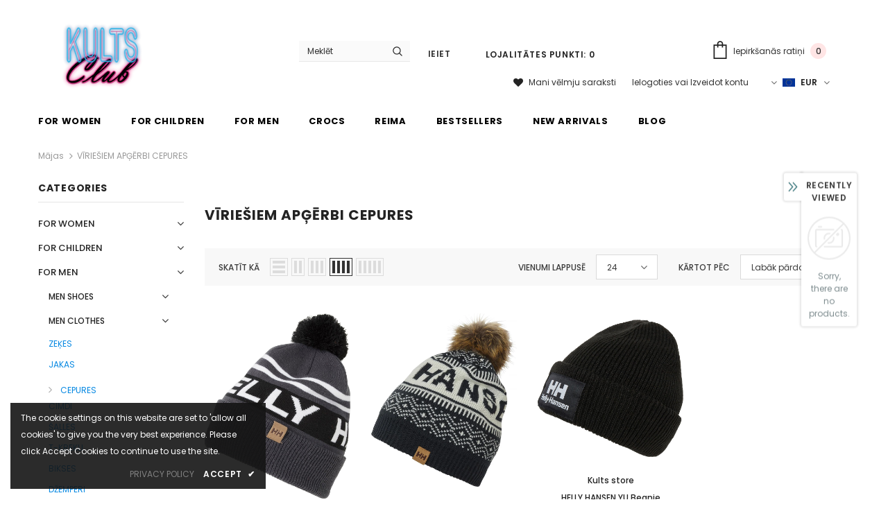

--- FILE ---
content_type: text/html; charset=utf-8
request_url: https://kultsclub.com/collections/viriesiem-apgerbi-cepures
body_size: 40343
content:
<!doctype html>
<!--[if lt IE 7]><html class="no-js lt-ie9 lt-ie8 lt-ie7" lang="en"> <![endif]-->
<!--[if IE 7]><html class="no-js lt-ie9 lt-ie8" lang="en"> <![endif]-->
<!--[if IE 8]><html class="no-js lt-ie9" lang="en"> <![endif]-->
<!--[if IE 9 ]><html class="ie9 no-js"> <![endif]-->
<!--[if (gt IE 9)|!(IE)]><!--> <html class="no-js"> <!--<![endif]-->
<head>

  <!-- Basic page needs ================================================== -->
  <meta charset="utf-8">
  <meta http-equiv="X-UA-Compatible" content="IE=edge,chrome=1">
	
  <!-- Title and description ================================================== -->
  <title>
  VĪRIEŠIEM APĢĒRBI CEPURES &ndash; Kults store
  </title>

  

  <!-- Product meta ================================================== -->
  


  <meta property="og:type" content="website">
  <meta property="og:title" content="VĪRIEŠIEM APĢĒRBI CEPURES">
  



  <meta property="og:url" content="https://kultsclub.com/collections/viriesiem-apgerbi-cepures">
  <meta property="og:site_name" content="Kults store">
  <!-- /snippets/twitter-card.liquid -->









  <!-- Helpers ================================================== -->
  <link rel="canonical" href="https://kultsclub.com/collections/viriesiem-apgerbi-cepures">
  <meta name="viewport" content="width=device-width, initial-scale=1, maximum-scale=1, user-scalable=0, minimal-ui">
  
  <!-- Favicon -->
  
 
   <!-- fonts -->
  
<script type="text/javascript">
  WebFontConfig = {
    google: { families: [ 
      
          'Poppins:100,200,300,400,500,600,700,800,900'
	  
      
      	
      		,
      	      
        'Poppins:100,200,300,400,500,600,700,800,900'
	  
    ] }
  };
  
  (function() {
    var wf = document.createElement('script');
    wf.src = ('https:' == document.location.protocol ? 'https' : 'http') +
      '://ajax.googleapis.com/ajax/libs/webfont/1/webfont.js';
    wf.type = 'text/javascript';
    wf.async = 'true';
    var s = document.getElementsByTagName('script')[0];
    s.parentNode.insertBefore(wf, s);
  })(); 
</script>

  
  <!-- Styles -->
  <link href="//kultsclub.com/cdn/shop/t/2/assets/vendor.min.css?v=100472052405884710241603713394" rel="stylesheet" type="text/css" media="all" />
<link href="//kultsclub.com/cdn/shop/t/2/assets/theme-styles.scss.css?v=182773981485101945611757141107" rel="stylesheet" type="text/css" media="all" />
<link href="//kultsclub.com/cdn/shop/t/2/assets/theme-styles-responsive.scss.css?v=107136908468436872931606145908" rel="stylesheet" type="text/css" media="all" />
  
   <!-- Scripts -->
  <script src="//kultsclub.com/cdn/shop/t/2/assets/jquery.min.js?v=56888366816115934351603713389" type="text/javascript"></script>
<script src="//kultsclub.com/cdn/shop/t/2/assets/jquery-cookie.min.js?v=72365755745404048181603713388" type="text/javascript"></script>
<script src="//kultsclub.com/cdn/shop/t/2/assets/lazysizes.min.js?v=84414966064882348651603713391" type="text/javascript"></script>

<script>
  	window.lazySizesConfig = window.lazySizesConfig || {};
    lazySizesConfig.loadMode = 1;
    window.lazySizesConfig.init = false;
    lazySizes.init();
  
    window.ajax_cart = "upsell";
    window.money_format = "€{{amount_with_comma_separator}}";//"€{{amount_with_comma_separator}} EUR";
    window.shop_currency = "EUR";
    window.show_multiple_currencies = true;
    window.use_color_swatch = true;
    window.color_swatch_style = "variant";
    window.enable_sidebar_multiple_choice = true;
    window.file_url = "//kultsclub.com/cdn/shop/files/?v=4316";
    window.asset_url = "";
    window.router = "";
    window.swatch_recently = "color";
    
    window.inventory_text = {
        in_stock: "Noliktavā",
        many_in_stock: "Daudzi noliktavā",
        out_of_stock: "Nav veikalā",
        add_to_cart: "Pievienot grozam",
        add_all_to_cart: "Pievienojiet visu grozam",
        sold_out: "Izpārdots",
        select_options : "Atlasiet opcijas",
        unavailable: "Nav pieejams",
        no_more_product: "Vairs nav produkta",
        show_options: "Rādīt variantus",
        hide_options: "Slēpt variantus",
        adding : "Pievienošana",
        thank_you : "Paldies",
        add_more : "Pievienot vel",
        cart_feedback : "Pievienots",
        add_wishlist : "Pievienot vēlmju sarakstam",
        remove_wishlist : "Noņemt vēlmju sarakstu",
        previous: "Iepriekšējais",
        next: "Nākamais",
      	pre_order : "Iepriekšpasūtījums",
    };
    window.multi_lang = false;
    window.infinity_scroll_feature = true;
    window.newsletter_popup = false;
</script>

  <!-- Header hook for plugins ================================ -->
  <script>window.performance && window.performance.mark && window.performance.mark('shopify.content_for_header.start');</script><meta id="shopify-digital-wallet" name="shopify-digital-wallet" content="/50548211887/digital_wallets/dialog">
<meta name="shopify-checkout-api-token" content="6db9bf6a03eca86d8275f50f7a5061f3">
<meta id="in-context-paypal-metadata" data-shop-id="50548211887" data-venmo-supported="false" data-environment="production" data-locale="en_US" data-paypal-v4="true" data-currency="EUR">
<link rel="alternate" type="application/atom+xml" title="Feed" href="/collections/viriesiem-apgerbi-cepures.atom" />
<link rel="alternate" type="application/json+oembed" href="https://kultsclub.com/collections/viriesiem-apgerbi-cepures.oembed">
<script async="async" src="/checkouts/internal/preloads.js?locale=lv-LV"></script>
<script id="shopify-features" type="application/json">{"accessToken":"6db9bf6a03eca86d8275f50f7a5061f3","betas":["rich-media-storefront-analytics"],"domain":"kultsclub.com","predictiveSearch":true,"shopId":50548211887,"locale":"en"}</script>
<script>var Shopify = Shopify || {};
Shopify.shop = "kults-store.myshopify.com";
Shopify.locale = "lv";
Shopify.currency = {"active":"EUR","rate":"1.0"};
Shopify.country = "LV";
Shopify.theme = {"name":"Ella-3.0.0-sections-ready","id":114889359535,"schema_name":"Ella","schema_version":"3.0.0","theme_store_id":null,"role":"main"};
Shopify.theme.handle = "null";
Shopify.theme.style = {"id":null,"handle":null};
Shopify.cdnHost = "kultsclub.com/cdn";
Shopify.routes = Shopify.routes || {};
Shopify.routes.root = "/";</script>
<script type="module">!function(o){(o.Shopify=o.Shopify||{}).modules=!0}(window);</script>
<script>!function(o){function n(){var o=[];function n(){o.push(Array.prototype.slice.apply(arguments))}return n.q=o,n}var t=o.Shopify=o.Shopify||{};t.loadFeatures=n(),t.autoloadFeatures=n()}(window);</script>
<script id="shop-js-analytics" type="application/json">{"pageType":"collection"}</script>
<script defer="defer" async type="module" src="//kultsclub.com/cdn/shopifycloud/shop-js/modules/v2/client.init-shop-cart-sync_BT-GjEfc.en.esm.js"></script>
<script defer="defer" async type="module" src="//kultsclub.com/cdn/shopifycloud/shop-js/modules/v2/chunk.common_D58fp_Oc.esm.js"></script>
<script defer="defer" async type="module" src="//kultsclub.com/cdn/shopifycloud/shop-js/modules/v2/chunk.modal_xMitdFEc.esm.js"></script>
<script type="module">
  await import("//kultsclub.com/cdn/shopifycloud/shop-js/modules/v2/client.init-shop-cart-sync_BT-GjEfc.en.esm.js");
await import("//kultsclub.com/cdn/shopifycloud/shop-js/modules/v2/chunk.common_D58fp_Oc.esm.js");
await import("//kultsclub.com/cdn/shopifycloud/shop-js/modules/v2/chunk.modal_xMitdFEc.esm.js");

  window.Shopify.SignInWithShop?.initShopCartSync?.({"fedCMEnabled":true,"windoidEnabled":true});

</script>
<script id="__st">var __st={"a":50548211887,"offset":7200,"reqid":"78765a6a-44dc-48f2-977c-275357725720-1769059645","pageurl":"kultsclub.com\/collections\/viriesiem-apgerbi-cepures","u":"4347aadd6dcb","p":"collection","rtyp":"collection","rid":233601138863};</script>
<script>window.ShopifyPaypalV4VisibilityTracking = true;</script>
<script id="captcha-bootstrap">!function(){'use strict';const t='contact',e='account',n='new_comment',o=[[t,t],['blogs',n],['comments',n],[t,'customer']],c=[[e,'customer_login'],[e,'guest_login'],[e,'recover_customer_password'],[e,'create_customer']],r=t=>t.map((([t,e])=>`form[action*='/${t}']:not([data-nocaptcha='true']) input[name='form_type'][value='${e}']`)).join(','),a=t=>()=>t?[...document.querySelectorAll(t)].map((t=>t.form)):[];function s(){const t=[...o],e=r(t);return a(e)}const i='password',u='form_key',d=['recaptcha-v3-token','g-recaptcha-response','h-captcha-response',i],f=()=>{try{return window.sessionStorage}catch{return}},m='__shopify_v',_=t=>t.elements[u];function p(t,e,n=!1){try{const o=window.sessionStorage,c=JSON.parse(o.getItem(e)),{data:r}=function(t){const{data:e,action:n}=t;return t[m]||n?{data:e,action:n}:{data:t,action:n}}(c);for(const[e,n]of Object.entries(r))t.elements[e]&&(t.elements[e].value=n);n&&o.removeItem(e)}catch(o){console.error('form repopulation failed',{error:o})}}const l='form_type',E='cptcha';function T(t){t.dataset[E]=!0}const w=window,h=w.document,L='Shopify',v='ce_forms',y='captcha';let A=!1;((t,e)=>{const n=(g='f06e6c50-85a8-45c8-87d0-21a2b65856fe',I='https://cdn.shopify.com/shopifycloud/storefront-forms-hcaptcha/ce_storefront_forms_captcha_hcaptcha.v1.5.2.iife.js',D={infoText:'Protected by hCaptcha',privacyText:'Privacy',termsText:'Terms'},(t,e,n)=>{const o=w[L][v],c=o.bindForm;if(c)return c(t,g,e,D).then(n);var r;o.q.push([[t,g,e,D],n]),r=I,A||(h.body.append(Object.assign(h.createElement('script'),{id:'captcha-provider',async:!0,src:r})),A=!0)});var g,I,D;w[L]=w[L]||{},w[L][v]=w[L][v]||{},w[L][v].q=[],w[L][y]=w[L][y]||{},w[L][y].protect=function(t,e){n(t,void 0,e),T(t)},Object.freeze(w[L][y]),function(t,e,n,w,h,L){const[v,y,A,g]=function(t,e,n){const i=e?o:[],u=t?c:[],d=[...i,...u],f=r(d),m=r(i),_=r(d.filter((([t,e])=>n.includes(e))));return[a(f),a(m),a(_),s()]}(w,h,L),I=t=>{const e=t.target;return e instanceof HTMLFormElement?e:e&&e.form},D=t=>v().includes(t);t.addEventListener('submit',(t=>{const e=I(t);if(!e)return;const n=D(e)&&!e.dataset.hcaptchaBound&&!e.dataset.recaptchaBound,o=_(e),c=g().includes(e)&&(!o||!o.value);(n||c)&&t.preventDefault(),c&&!n&&(function(t){try{if(!f())return;!function(t){const e=f();if(!e)return;const n=_(t);if(!n)return;const o=n.value;o&&e.removeItem(o)}(t);const e=Array.from(Array(32),(()=>Math.random().toString(36)[2])).join('');!function(t,e){_(t)||t.append(Object.assign(document.createElement('input'),{type:'hidden',name:u})),t.elements[u].value=e}(t,e),function(t,e){const n=f();if(!n)return;const o=[...t.querySelectorAll(`input[type='${i}']`)].map((({name:t})=>t)),c=[...d,...o],r={};for(const[a,s]of new FormData(t).entries())c.includes(a)||(r[a]=s);n.setItem(e,JSON.stringify({[m]:1,action:t.action,data:r}))}(t,e)}catch(e){console.error('failed to persist form',e)}}(e),e.submit())}));const S=(t,e)=>{t&&!t.dataset[E]&&(n(t,e.some((e=>e===t))),T(t))};for(const o of['focusin','change'])t.addEventListener(o,(t=>{const e=I(t);D(e)&&S(e,y())}));const B=e.get('form_key'),M=e.get(l),P=B&&M;t.addEventListener('DOMContentLoaded',(()=>{const t=y();if(P)for(const e of t)e.elements[l].value===M&&p(e,B);[...new Set([...A(),...v().filter((t=>'true'===t.dataset.shopifyCaptcha))])].forEach((e=>S(e,t)))}))}(h,new URLSearchParams(w.location.search),n,t,e,['guest_login'])})(!0,!0)}();</script>
<script integrity="sha256-4kQ18oKyAcykRKYeNunJcIwy7WH5gtpwJnB7kiuLZ1E=" data-source-attribution="shopify.loadfeatures" defer="defer" src="//kultsclub.com/cdn/shopifycloud/storefront/assets/storefront/load_feature-a0a9edcb.js" crossorigin="anonymous"></script>
<script data-source-attribution="shopify.dynamic_checkout.dynamic.init">var Shopify=Shopify||{};Shopify.PaymentButton=Shopify.PaymentButton||{isStorefrontPortableWallets:!0,init:function(){window.Shopify.PaymentButton.init=function(){};var t=document.createElement("script");t.src="https://kultsclub.com/cdn/shopifycloud/portable-wallets/latest/portable-wallets.en.js",t.type="module",document.head.appendChild(t)}};
</script>
<script data-source-attribution="shopify.dynamic_checkout.buyer_consent">
  function portableWalletsHideBuyerConsent(e){var t=document.getElementById("shopify-buyer-consent"),n=document.getElementById("shopify-subscription-policy-button");t&&n&&(t.classList.add("hidden"),t.setAttribute("aria-hidden","true"),n.removeEventListener("click",e))}function portableWalletsShowBuyerConsent(e){var t=document.getElementById("shopify-buyer-consent"),n=document.getElementById("shopify-subscription-policy-button");t&&n&&(t.classList.remove("hidden"),t.removeAttribute("aria-hidden"),n.addEventListener("click",e))}window.Shopify?.PaymentButton&&(window.Shopify.PaymentButton.hideBuyerConsent=portableWalletsHideBuyerConsent,window.Shopify.PaymentButton.showBuyerConsent=portableWalletsShowBuyerConsent);
</script>
<script data-source-attribution="shopify.dynamic_checkout.cart.bootstrap">document.addEventListener("DOMContentLoaded",(function(){function t(){return document.querySelector("shopify-accelerated-checkout-cart, shopify-accelerated-checkout")}if(t())Shopify.PaymentButton.init();else{new MutationObserver((function(e,n){t()&&(Shopify.PaymentButton.init(),n.disconnect())})).observe(document.body,{childList:!0,subtree:!0})}}));
</script>
<link id="shopify-accelerated-checkout-styles" rel="stylesheet" media="screen" href="https://kultsclub.com/cdn/shopifycloud/portable-wallets/latest/accelerated-checkout-backwards-compat.css" crossorigin="anonymous">
<style id="shopify-accelerated-checkout-cart">
        #shopify-buyer-consent {
  margin-top: 1em;
  display: inline-block;
  width: 100%;
}

#shopify-buyer-consent.hidden {
  display: none;
}

#shopify-subscription-policy-button {
  background: none;
  border: none;
  padding: 0;
  text-decoration: underline;
  font-size: inherit;
  cursor: pointer;
}

#shopify-subscription-policy-button::before {
  box-shadow: none;
}

      </style>

<script>window.performance && window.performance.mark && window.performance.mark('shopify.content_for_header.end');</script>

  <!--[if lt IE 9]>
  <script src="//html5shiv.googlecode.com/svn/trunk/html5.js" type="text/javascript"></script>
  <![endif]-->

  
  
  

  <script>

    Shopify.productOptionsMap = {};
    Shopify.quickViewOptionsMap = {};

    Shopify.updateOptionsInSelector = function(selectorIndex, wrapperSlt) {
        Shopify.optionsMap = wrapperSlt === '.product' ? Shopify.productOptionsMap : Shopify.quickViewOptionsMap;

        switch (selectorIndex) {
            case 0:
                var key = 'root';
                var selector = $(wrapperSlt + ' .single-option-selector:eq(0)');
                break;
            case 1:
                var key = $(wrapperSlt + ' .single-option-selector:eq(0)').val();
                var selector = $(wrapperSlt + ' .single-option-selector:eq(1)');
                break;
            case 2:
                var key = $(wrapperSlt + ' .single-option-selector:eq(0)').val();
                key += ' / ' + $(wrapperSlt + ' .single-option-selector:eq(1)').val();
                var selector = $(wrapperSlt + ' .single-option-selector:eq(2)');
        }

        var initialValue = selector.val();

        selector.empty();

        var availableOptions = Shopify.optionsMap[key];

        if (availableOptions && availableOptions.length) {
            for (var i = 0; i < availableOptions.length; i++) {
                var option = availableOptions[i];

                var newOption = $('<option></option>').val(option).html(option);

                selector.append(newOption);
            }

            $(wrapperSlt + ' .swatch[data-option-index="' + selectorIndex + '"] .swatch-element').each(function() {
                if ($.inArray($(this).attr('data-value'), availableOptions) !== -1) {
                    $(this).removeClass('soldout').find(':radio').removeAttr('disabled', 'disabled').removeAttr('checked');
                }
                else {
                    $(this).addClass('soldout').find(':radio').removeAttr('checked').attr('disabled', 'disabled');
                }
            });

            if ($.inArray(initialValue, availableOptions) !== -1) {
                selector.val(initialValue);
            }

            selector.trigger('change');
        };
    };

    Shopify.linkOptionSelectors = function(product, wrapperSlt) {
        // Building our mapping object.
        Shopify.optionsMap = wrapperSlt === '.product' ? Shopify.productOptionsMap : Shopify.quickViewOptionsMap;

        for (var i = 0; i < product.variants.length; i++) {
            var variant = product.variants[i];

            if (variant.available) {
                // Gathering values for the 1st drop-down.
                Shopify.optionsMap['root'] = Shopify.optionsMap['root'] || [];

                Shopify.optionsMap['root'].push(variant.option1);
                Shopify.optionsMap['root'] = Shopify.uniq(Shopify.optionsMap['root']);

                // Gathering values for the 2nd drop-down.
                if (product.options.length > 1) {
                var key = variant.option1;
                    Shopify.optionsMap[key] = Shopify.optionsMap[key] || [];
                    Shopify.optionsMap[key].push(variant.option2);
                    Shopify.optionsMap[key] = Shopify.uniq(Shopify.optionsMap[key]);
                }

                // Gathering values for the 3rd drop-down.
                if (product.options.length === 3) {
                    var key = variant.option1 + ' / ' + variant.option2;
                    Shopify.optionsMap[key] = Shopify.optionsMap[key] || [];
                    Shopify.optionsMap[key].push(variant.option3);
                    Shopify.optionsMap[key] = Shopify.uniq(Shopify.optionsMap[key]);
                }
            }
        };

        // Update options right away.
        Shopify.updateOptionsInSelector(0, wrapperSlt);

        if (product.options.length > 1) Shopify.updateOptionsInSelector(1, wrapperSlt);
        if (product.options.length === 3) Shopify.updateOptionsInSelector(2, wrapperSlt);

        // When there is an update in the first dropdown.
        $(wrapperSlt + " .single-option-selector:eq(0)").change(function() {
            Shopify.updateOptionsInSelector(1, wrapperSlt);
            if (product.options.length === 3) Shopify.updateOptionsInSelector(2, wrapperSlt);
            return true;
        });

        // When there is an update in the second dropdown.
        $(wrapperSlt + " .single-option-selector:eq(1)").change(function() {
            if (product.options.length === 3) Shopify.updateOptionsInSelector(2, wrapperSlt);
            return true;
        });
    };
</script>

<script src="https://cdn.shopify.com/extensions/019bb13b-e701-7f34-b935-c9e8620fd922/tms-prod-148/assets/tms-translator.min.js" type="text/javascript" defer="defer"></script>
<link href="https://monorail-edge.shopifysvc.com" rel="dns-prefetch">
<script>(function(){if ("sendBeacon" in navigator && "performance" in window) {try {var session_token_from_headers = performance.getEntriesByType('navigation')[0].serverTiming.find(x => x.name == '_s').description;} catch {var session_token_from_headers = undefined;}var session_cookie_matches = document.cookie.match(/_shopify_s=([^;]*)/);var session_token_from_cookie = session_cookie_matches && session_cookie_matches.length === 2 ? session_cookie_matches[1] : "";var session_token = session_token_from_headers || session_token_from_cookie || "";function handle_abandonment_event(e) {var entries = performance.getEntries().filter(function(entry) {return /monorail-edge.shopifysvc.com/.test(entry.name);});if (!window.abandonment_tracked && entries.length === 0) {window.abandonment_tracked = true;var currentMs = Date.now();var navigation_start = performance.timing.navigationStart;var payload = {shop_id: 50548211887,url: window.location.href,navigation_start,duration: currentMs - navigation_start,session_token,page_type: "collection"};window.navigator.sendBeacon("https://monorail-edge.shopifysvc.com/v1/produce", JSON.stringify({schema_id: "online_store_buyer_site_abandonment/1.1",payload: payload,metadata: {event_created_at_ms: currentMs,event_sent_at_ms: currentMs}}));}}window.addEventListener('pagehide', handle_abandonment_event);}}());</script>
<script id="web-pixels-manager-setup">(function e(e,d,r,n,o){if(void 0===o&&(o={}),!Boolean(null===(a=null===(i=window.Shopify)||void 0===i?void 0:i.analytics)||void 0===a?void 0:a.replayQueue)){var i,a;window.Shopify=window.Shopify||{};var t=window.Shopify;t.analytics=t.analytics||{};var s=t.analytics;s.replayQueue=[],s.publish=function(e,d,r){return s.replayQueue.push([e,d,r]),!0};try{self.performance.mark("wpm:start")}catch(e){}var l=function(){var e={modern:/Edge?\/(1{2}[4-9]|1[2-9]\d|[2-9]\d{2}|\d{4,})\.\d+(\.\d+|)|Firefox\/(1{2}[4-9]|1[2-9]\d|[2-9]\d{2}|\d{4,})\.\d+(\.\d+|)|Chrom(ium|e)\/(9{2}|\d{3,})\.\d+(\.\d+|)|(Maci|X1{2}).+ Version\/(15\.\d+|(1[6-9]|[2-9]\d|\d{3,})\.\d+)([,.]\d+|)( \(\w+\)|)( Mobile\/\w+|) Safari\/|Chrome.+OPR\/(9{2}|\d{3,})\.\d+\.\d+|(CPU[ +]OS|iPhone[ +]OS|CPU[ +]iPhone|CPU IPhone OS|CPU iPad OS)[ +]+(15[._]\d+|(1[6-9]|[2-9]\d|\d{3,})[._]\d+)([._]\d+|)|Android:?[ /-](13[3-9]|1[4-9]\d|[2-9]\d{2}|\d{4,})(\.\d+|)(\.\d+|)|Android.+Firefox\/(13[5-9]|1[4-9]\d|[2-9]\d{2}|\d{4,})\.\d+(\.\d+|)|Android.+Chrom(ium|e)\/(13[3-9]|1[4-9]\d|[2-9]\d{2}|\d{4,})\.\d+(\.\d+|)|SamsungBrowser\/([2-9]\d|\d{3,})\.\d+/,legacy:/Edge?\/(1[6-9]|[2-9]\d|\d{3,})\.\d+(\.\d+|)|Firefox\/(5[4-9]|[6-9]\d|\d{3,})\.\d+(\.\d+|)|Chrom(ium|e)\/(5[1-9]|[6-9]\d|\d{3,})\.\d+(\.\d+|)([\d.]+$|.*Safari\/(?![\d.]+ Edge\/[\d.]+$))|(Maci|X1{2}).+ Version\/(10\.\d+|(1[1-9]|[2-9]\d|\d{3,})\.\d+)([,.]\d+|)( \(\w+\)|)( Mobile\/\w+|) Safari\/|Chrome.+OPR\/(3[89]|[4-9]\d|\d{3,})\.\d+\.\d+|(CPU[ +]OS|iPhone[ +]OS|CPU[ +]iPhone|CPU IPhone OS|CPU iPad OS)[ +]+(10[._]\d+|(1[1-9]|[2-9]\d|\d{3,})[._]\d+)([._]\d+|)|Android:?[ /-](13[3-9]|1[4-9]\d|[2-9]\d{2}|\d{4,})(\.\d+|)(\.\d+|)|Mobile Safari.+OPR\/([89]\d|\d{3,})\.\d+\.\d+|Android.+Firefox\/(13[5-9]|1[4-9]\d|[2-9]\d{2}|\d{4,})\.\d+(\.\d+|)|Android.+Chrom(ium|e)\/(13[3-9]|1[4-9]\d|[2-9]\d{2}|\d{4,})\.\d+(\.\d+|)|Android.+(UC? ?Browser|UCWEB|U3)[ /]?(15\.([5-9]|\d{2,})|(1[6-9]|[2-9]\d|\d{3,})\.\d+)\.\d+|SamsungBrowser\/(5\.\d+|([6-9]|\d{2,})\.\d+)|Android.+MQ{2}Browser\/(14(\.(9|\d{2,})|)|(1[5-9]|[2-9]\d|\d{3,})(\.\d+|))(\.\d+|)|K[Aa][Ii]OS\/(3\.\d+|([4-9]|\d{2,})\.\d+)(\.\d+|)/},d=e.modern,r=e.legacy,n=navigator.userAgent;return n.match(d)?"modern":n.match(r)?"legacy":"unknown"}(),u="modern"===l?"modern":"legacy",c=(null!=n?n:{modern:"",legacy:""})[u],f=function(e){return[e.baseUrl,"/wpm","/b",e.hashVersion,"modern"===e.buildTarget?"m":"l",".js"].join("")}({baseUrl:d,hashVersion:r,buildTarget:u}),m=function(e){var d=e.version,r=e.bundleTarget,n=e.surface,o=e.pageUrl,i=e.monorailEndpoint;return{emit:function(e){var a=e.status,t=e.errorMsg,s=(new Date).getTime(),l=JSON.stringify({metadata:{event_sent_at_ms:s},events:[{schema_id:"web_pixels_manager_load/3.1",payload:{version:d,bundle_target:r,page_url:o,status:a,surface:n,error_msg:t},metadata:{event_created_at_ms:s}}]});if(!i)return console&&console.warn&&console.warn("[Web Pixels Manager] No Monorail endpoint provided, skipping logging."),!1;try{return self.navigator.sendBeacon.bind(self.navigator)(i,l)}catch(e){}var u=new XMLHttpRequest;try{return u.open("POST",i,!0),u.setRequestHeader("Content-Type","text/plain"),u.send(l),!0}catch(e){return console&&console.warn&&console.warn("[Web Pixels Manager] Got an unhandled error while logging to Monorail."),!1}}}}({version:r,bundleTarget:l,surface:e.surface,pageUrl:self.location.href,monorailEndpoint:e.monorailEndpoint});try{o.browserTarget=l,function(e){var d=e.src,r=e.async,n=void 0===r||r,o=e.onload,i=e.onerror,a=e.sri,t=e.scriptDataAttributes,s=void 0===t?{}:t,l=document.createElement("script"),u=document.querySelector("head"),c=document.querySelector("body");if(l.async=n,l.src=d,a&&(l.integrity=a,l.crossOrigin="anonymous"),s)for(var f in s)if(Object.prototype.hasOwnProperty.call(s,f))try{l.dataset[f]=s[f]}catch(e){}if(o&&l.addEventListener("load",o),i&&l.addEventListener("error",i),u)u.appendChild(l);else{if(!c)throw new Error("Did not find a head or body element to append the script");c.appendChild(l)}}({src:f,async:!0,onload:function(){if(!function(){var e,d;return Boolean(null===(d=null===(e=window.Shopify)||void 0===e?void 0:e.analytics)||void 0===d?void 0:d.initialized)}()){var d=window.webPixelsManager.init(e)||void 0;if(d){var r=window.Shopify.analytics;r.replayQueue.forEach((function(e){var r=e[0],n=e[1],o=e[2];d.publishCustomEvent(r,n,o)})),r.replayQueue=[],r.publish=d.publishCustomEvent,r.visitor=d.visitor,r.initialized=!0}}},onerror:function(){return m.emit({status:"failed",errorMsg:"".concat(f," has failed to load")})},sri:function(e){var d=/^sha384-[A-Za-z0-9+/=]+$/;return"string"==typeof e&&d.test(e)}(c)?c:"",scriptDataAttributes:o}),m.emit({status:"loading"})}catch(e){m.emit({status:"failed",errorMsg:(null==e?void 0:e.message)||"Unknown error"})}}})({shopId: 50548211887,storefrontBaseUrl: "https://kultsclub.com",extensionsBaseUrl: "https://extensions.shopifycdn.com/cdn/shopifycloud/web-pixels-manager",monorailEndpoint: "https://monorail-edge.shopifysvc.com/unstable/produce_batch",surface: "storefront-renderer",enabledBetaFlags: ["2dca8a86"],webPixelsConfigList: [{"id":"shopify-app-pixel","configuration":"{}","eventPayloadVersion":"v1","runtimeContext":"STRICT","scriptVersion":"0450","apiClientId":"shopify-pixel","type":"APP","privacyPurposes":["ANALYTICS","MARKETING"]},{"id":"shopify-custom-pixel","eventPayloadVersion":"v1","runtimeContext":"LAX","scriptVersion":"0450","apiClientId":"shopify-pixel","type":"CUSTOM","privacyPurposes":["ANALYTICS","MARKETING"]}],isMerchantRequest: false,initData: {"shop":{"name":"Kults store","paymentSettings":{"currencyCode":"EUR"},"myshopifyDomain":"kults-store.myshopify.com","countryCode":"LV","storefrontUrl":"https:\/\/kultsclub.com"},"customer":null,"cart":null,"checkout":null,"productVariants":[],"purchasingCompany":null},},"https://kultsclub.com/cdn","fcfee988w5aeb613cpc8e4bc33m6693e112",{"modern":"","legacy":""},{"shopId":"50548211887","storefrontBaseUrl":"https:\/\/kultsclub.com","extensionBaseUrl":"https:\/\/extensions.shopifycdn.com\/cdn\/shopifycloud\/web-pixels-manager","surface":"storefront-renderer","enabledBetaFlags":"[\"2dca8a86\"]","isMerchantRequest":"false","hashVersion":"fcfee988w5aeb613cpc8e4bc33m6693e112","publish":"custom","events":"[[\"page_viewed\",{}],[\"collection_viewed\",{\"collection\":{\"id\":\"233601138863\",\"title\":\"VĪRIEŠIEM APĢĒRBI CEPURES\",\"productVariants\":[{\"price\":{\"amount\":29.99,\"currencyCode\":\"EUR\"},\"product\":{\"title\":\"HELLY HANSEN Ridgeline Beanie\",\"vendor\":\"Kults store\",\"id\":\"6038717694127\",\"untranslatedTitle\":\"HELLY HANSEN Ridgeline Beanie\",\"url\":\"\/products\/helly-hansen-ridgeline-beanie-1\",\"type\":\"\"},\"id\":\"37383804551343\",\"image\":{\"src\":\"\/\/kultsclub.com\/cdn\/shop\/products\/1602534435_67150-994-2-main.jpg?v=1604213762\"},\"sku\":\"\",\"title\":\"Default Title\",\"untranslatedTitle\":\"Default Title\"},{\"price\":{\"amount\":29.99,\"currencyCode\":\"EUR\"},\"product\":{\"title\":\"HELLY HANSEN Champow Beanie\",\"vendor\":\"Kults store\",\"id\":\"6038717497519\",\"untranslatedTitle\":\"HELLY HANSEN Champow Beanie\",\"url\":\"\/products\/helly-hansen-champow-beanie\",\"type\":\"\"},\"id\":\"37383802880175\",\"image\":{\"src\":\"\/\/kultsclub.com\/cdn\/shop\/products\/1602534733_67451-597-2-main.jpg?v=1604213695\"},\"sku\":\"\",\"title\":\"Default Title\",\"untranslatedTitle\":\"Default Title\"},{\"price\":{\"amount\":24.99,\"currencyCode\":\"EUR\"},\"product\":{\"title\":\"HELLY HANSEN YU Beanie\",\"vendor\":\"Kults store\",\"id\":\"6038717399215\",\"untranslatedTitle\":\"HELLY HANSEN YU Beanie\",\"url\":\"\/products\/helly-hansen-yu-beanie\",\"type\":\"\"},\"id\":\"37383802028207\",\"image\":{\"src\":\"\/\/kultsclub.com\/cdn\/shop\/products\/1602534206_53581-990-2-main.jpg?v=1604213616\"},\"sku\":\"\",\"title\":\"Default Title\",\"untranslatedTitle\":\"Default Title\"}]}}]]"});</script><script>
  window.ShopifyAnalytics = window.ShopifyAnalytics || {};
  window.ShopifyAnalytics.meta = window.ShopifyAnalytics.meta || {};
  window.ShopifyAnalytics.meta.currency = 'EUR';
  var meta = {"products":[{"id":6038717694127,"gid":"gid:\/\/shopify\/Product\/6038717694127","vendor":"Kults store","type":"","handle":"helly-hansen-ridgeline-beanie-1","variants":[{"id":37383804551343,"price":2999,"name":"HELLY HANSEN Ridgeline Beanie","public_title":null,"sku":""}],"remote":false},{"id":6038717497519,"gid":"gid:\/\/shopify\/Product\/6038717497519","vendor":"Kults store","type":"","handle":"helly-hansen-champow-beanie","variants":[{"id":37383802880175,"price":2999,"name":"HELLY HANSEN Champow Beanie","public_title":null,"sku":""}],"remote":false},{"id":6038717399215,"gid":"gid:\/\/shopify\/Product\/6038717399215","vendor":"Kults store","type":"","handle":"helly-hansen-yu-beanie","variants":[{"id":37383802028207,"price":2499,"name":"HELLY HANSEN YU Beanie","public_title":null,"sku":""}],"remote":false}],"page":{"pageType":"collection","resourceType":"collection","resourceId":233601138863,"requestId":"78765a6a-44dc-48f2-977c-275357725720-1769059645"}};
  for (var attr in meta) {
    window.ShopifyAnalytics.meta[attr] = meta[attr];
  }
</script>
<script class="analytics">
  (function () {
    var customDocumentWrite = function(content) {
      var jquery = null;

      if (window.jQuery) {
        jquery = window.jQuery;
      } else if (window.Checkout && window.Checkout.$) {
        jquery = window.Checkout.$;
      }

      if (jquery) {
        jquery('body').append(content);
      }
    };

    var hasLoggedConversion = function(token) {
      if (token) {
        return document.cookie.indexOf('loggedConversion=' + token) !== -1;
      }
      return false;
    }

    var setCookieIfConversion = function(token) {
      if (token) {
        var twoMonthsFromNow = new Date(Date.now());
        twoMonthsFromNow.setMonth(twoMonthsFromNow.getMonth() + 2);

        document.cookie = 'loggedConversion=' + token + '; expires=' + twoMonthsFromNow;
      }
    }

    var trekkie = window.ShopifyAnalytics.lib = window.trekkie = window.trekkie || [];
    if (trekkie.integrations) {
      return;
    }
    trekkie.methods = [
      'identify',
      'page',
      'ready',
      'track',
      'trackForm',
      'trackLink'
    ];
    trekkie.factory = function(method) {
      return function() {
        var args = Array.prototype.slice.call(arguments);
        args.unshift(method);
        trekkie.push(args);
        return trekkie;
      };
    };
    for (var i = 0; i < trekkie.methods.length; i++) {
      var key = trekkie.methods[i];
      trekkie[key] = trekkie.factory(key);
    }
    trekkie.load = function(config) {
      trekkie.config = config || {};
      trekkie.config.initialDocumentCookie = document.cookie;
      var first = document.getElementsByTagName('script')[0];
      var script = document.createElement('script');
      script.type = 'text/javascript';
      script.onerror = function(e) {
        var scriptFallback = document.createElement('script');
        scriptFallback.type = 'text/javascript';
        scriptFallback.onerror = function(error) {
                var Monorail = {
      produce: function produce(monorailDomain, schemaId, payload) {
        var currentMs = new Date().getTime();
        var event = {
          schema_id: schemaId,
          payload: payload,
          metadata: {
            event_created_at_ms: currentMs,
            event_sent_at_ms: currentMs
          }
        };
        return Monorail.sendRequest("https://" + monorailDomain + "/v1/produce", JSON.stringify(event));
      },
      sendRequest: function sendRequest(endpointUrl, payload) {
        // Try the sendBeacon API
        if (window && window.navigator && typeof window.navigator.sendBeacon === 'function' && typeof window.Blob === 'function' && !Monorail.isIos12()) {
          var blobData = new window.Blob([payload], {
            type: 'text/plain'
          });

          if (window.navigator.sendBeacon(endpointUrl, blobData)) {
            return true;
          } // sendBeacon was not successful

        } // XHR beacon

        var xhr = new XMLHttpRequest();

        try {
          xhr.open('POST', endpointUrl);
          xhr.setRequestHeader('Content-Type', 'text/plain');
          xhr.send(payload);
        } catch (e) {
          console.log(e);
        }

        return false;
      },
      isIos12: function isIos12() {
        return window.navigator.userAgent.lastIndexOf('iPhone; CPU iPhone OS 12_') !== -1 || window.navigator.userAgent.lastIndexOf('iPad; CPU OS 12_') !== -1;
      }
    };
    Monorail.produce('monorail-edge.shopifysvc.com',
      'trekkie_storefront_load_errors/1.1',
      {shop_id: 50548211887,
      theme_id: 114889359535,
      app_name: "storefront",
      context_url: window.location.href,
      source_url: "//kultsclub.com/cdn/s/trekkie.storefront.1bbfab421998800ff09850b62e84b8915387986d.min.js"});

        };
        scriptFallback.async = true;
        scriptFallback.src = '//kultsclub.com/cdn/s/trekkie.storefront.1bbfab421998800ff09850b62e84b8915387986d.min.js';
        first.parentNode.insertBefore(scriptFallback, first);
      };
      script.async = true;
      script.src = '//kultsclub.com/cdn/s/trekkie.storefront.1bbfab421998800ff09850b62e84b8915387986d.min.js';
      first.parentNode.insertBefore(script, first);
    };
    trekkie.load(
      {"Trekkie":{"appName":"storefront","development":false,"defaultAttributes":{"shopId":50548211887,"isMerchantRequest":null,"themeId":114889359535,"themeCityHash":"15772298545405264897","contentLanguage":"lv","currency":"EUR","eventMetadataId":"5ec2dfe5-1139-404a-8f1e-739b00f3426d"},"isServerSideCookieWritingEnabled":true,"monorailRegion":"shop_domain","enabledBetaFlags":["65f19447"]},"Session Attribution":{},"S2S":{"facebookCapiEnabled":false,"source":"trekkie-storefront-renderer","apiClientId":580111}}
    );

    var loaded = false;
    trekkie.ready(function() {
      if (loaded) return;
      loaded = true;

      window.ShopifyAnalytics.lib = window.trekkie;

      var originalDocumentWrite = document.write;
      document.write = customDocumentWrite;
      try { window.ShopifyAnalytics.merchantGoogleAnalytics.call(this); } catch(error) {};
      document.write = originalDocumentWrite;

      window.ShopifyAnalytics.lib.page(null,{"pageType":"collection","resourceType":"collection","resourceId":233601138863,"requestId":"78765a6a-44dc-48f2-977c-275357725720-1769059645","shopifyEmitted":true});

      var match = window.location.pathname.match(/checkouts\/(.+)\/(thank_you|post_purchase)/)
      var token = match? match[1]: undefined;
      if (!hasLoggedConversion(token)) {
        setCookieIfConversion(token);
        window.ShopifyAnalytics.lib.track("Viewed Product Category",{"currency":"EUR","category":"Collection: viriesiem-apgerbi-cepures","collectionName":"viriesiem-apgerbi-cepures","collectionId":233601138863,"nonInteraction":true},undefined,undefined,{"shopifyEmitted":true});
      }
    });


        var eventsListenerScript = document.createElement('script');
        eventsListenerScript.async = true;
        eventsListenerScript.src = "//kultsclub.com/cdn/shopifycloud/storefront/assets/shop_events_listener-3da45d37.js";
        document.getElementsByTagName('head')[0].appendChild(eventsListenerScript);

})();</script>
<script
  defer
  src="https://kultsclub.com/cdn/shopifycloud/perf-kit/shopify-perf-kit-3.0.4.min.js"
  data-application="storefront-renderer"
  data-shop-id="50548211887"
  data-render-region="gcp-us-east1"
  data-page-type="collection"
  data-theme-instance-id="114889359535"
  data-theme-name="Ella"
  data-theme-version="3.0.0"
  data-monorail-region="shop_domain"
  data-resource-timing-sampling-rate="10"
  data-shs="true"
  data-shs-beacon="true"
  data-shs-export-with-fetch="true"
  data-shs-logs-sample-rate="1"
  data-shs-beacon-endpoint="https://kultsclub.com/api/collect"
></script>
</head>

    

    

<body data-url-lang="/cart" id="viriesiem-apgerbi-cepures" class="  template-collection">
  	
    
<div class="wrapper-header wrapper_header_default">
    <div id="shopify-section-header" class="shopify-section"><style>
  /*  Header Top  */
  
  
  
  /*  Search  */
  
  
  
  
  /*  Header Bottom  */
  
  
  
  
  
  
  
  /*  Cart  */
  
  
  
  
  .header-default .header-panel-bt a.logo-title {
    color: #000000;
  }
  .header-top {
  	background-color: #ffe8e8;
    color: #b05d5d;
  }
  
  .header-top a {
  	color: #b05d5d;
  }
  
  .header-top .top-message p a:hover {
  	border-bottom-color: #b05d5d;
  }
  
  .header-top .close:hover {
  	color: #b05d5d;
  }
  
  .cart-icon .cartCount {
    background-color: #ffe5e5;
    color: #323232;
  }
  
  .logo-img {
  	display: block;
  }
  
  .header-mb .logo-img img,
  .logo-fixed .logo-img img {
    max-height: 50px;
  }
  
  .header-pc .logo-img img {
  	max-height: 120px;
  }

    .header-default .search-form .search-bar {
        background-color: #fafafa;
        border-bottom: 1px solid #e7e7e7;
    }

    .header-default .search-form .input-group-field {
        color: #323232;
    }

    .header-default .search-form .search-bar ::-webkit-input-placeholder {
        color: #323232;
    }

    .header-default .search-form .search-bar ::-moz-placeholder {
        color: #323232;
    }

    .header-default .search-form .search-bar :-ms-input-placeholder {
        color: #323232;
    }

    .header-default .search-form .search-bar :-moz-placeholder {
        color: #323232;
    }

    @media (max-width:767px) {
        .search-open .wrapper-header .header-search__form {
            background-color: #fafafa; 
        }
    }
  
  @media (min-width:1200px) {
    .header-default .header-bottom {
      background-color: #ffffff;
      color: #323232;
    }
    
    .header-default .lang-currency-groups .dropdown-label {
      color: #232323;
    }
    
    .lang-currency-groups .btn-group .dropdown-item {
      color: #232323;
    }
    
    .lang-currency-groups .btn-group .dropdown-item:hover,
    .lang-currency-groups .btn-group .dropdown-item:focus:
    .lang-currency-groups .btn-group .dropdown-item:active,
    .lang-currency-groups .btn-group .dropdown-item.active {
      color: #232323;
    }
    
    .lang-currency-groups .dropdown-menu {
      background-color: #ffffff;
    }
    
    .header-default .header-panel-bt,
    .header-default .header-panel-bt a {
      color: #323232;
    }
    
    .header-default .header-panel-bt .text-hover:before {
      background-color: #323232;
    }
    
    .header-default .free-shipping-text,
    .header-default .header-panel-bt .fa,
    .header-default .header-panel-bt svg {
      color: #232323;
    }        
  }
</style>

<header class="site-header header-default" role="banner">
    
  
    <a href="#" class="icon-nav close-menu-mb" title="Menu Mobile Icon" data-menu-mb-toogle>
        <span class="icon-line"></span>
    </a>

  <div class="header-bottom" data-sticky-mb>
    <div class="container">
      <div class="wrapper-header-bt">
        
        <div class="header-mb">          
    <div class="header-mb-left header-mb-items">
        <div class="hamburger-icon svg-mb">
            <a href="#" class="icon-nav" title="Menu Mobile Icon" data-menu-mb-toogle>
                <span class="icon-line"></span>
            </a>
        </div>

      	
        <div class="search-mb svg-mb">
            <a href="#" title="Search Icon" class="icon-search" data-search-mobile-toggle>
                <svg data-icon="search" viewBox="0 0 512 512" width="100%" height="100%">
    <path d="M495,466.2L377.2,348.4c29.2-35.6,46.8-81.2,46.8-130.9C424,103.5,331.5,11,217.5,11C103.4,11,11,103.5,11,217.5   S103.4,424,217.5,424c49.7,0,95.2-17.5,130.8-46.7L466.1,495c8,8,20.9,8,28.9,0C503,487.1,503,474.1,495,466.2z M217.5,382.9   C126.2,382.9,52,308.7,52,217.5S126.2,52,217.5,52C308.7,52,383,126.3,383,217.5S308.7,382.9,217.5,382.9z"></path>
</svg>
            </a>

            <a href="javascript:void(0)" title="close" class="close close-search">
                <svg aria-hidden="true" data-prefix="fal" data-icon="times" role="img" xmlns="http://www.w3.org/2000/svg" viewBox="0 0 320 512" class="svg-inline--fa fa-times fa-w-10 fa-2x"><path fill="currentColor" d="M193.94 256L296.5 153.44l21.15-21.15c3.12-3.12 3.12-8.19 0-11.31l-22.63-22.63c-3.12-3.12-8.19-3.12-11.31 0L160 222.06 36.29 98.34c-3.12-3.12-8.19-3.12-11.31 0L2.34 120.97c-3.12 3.12-3.12 8.19 0 11.31L126.06 256 2.34 379.71c-3.12 3.12-3.12 8.19 0 11.31l22.63 22.63c3.12 3.12 8.19 3.12 11.31 0L160 289.94 262.56 392.5l21.15 21.15c3.12 3.12 8.19 3.12 11.31 0l22.63-22.63c3.12-3.12 3.12-8.19 0-11.31L193.94 256z" class=""></path></svg>
            </a>
        
            <div class="search-form" data-ajax-search>
    <div class="header-search">
        <div class="header-search__form">
            <a href="javascript:void(0)" title="close" class="close close-search">
                <svg aria-hidden="true" data-prefix="fal" data-icon="times" role="img" xmlns="http://www.w3.org/2000/svg" viewBox="0 0 320 512" class="svg-inline--fa fa-times fa-w-10 fa-2x"><path fill="currentColor" d="M193.94 256L296.5 153.44l21.15-21.15c3.12-3.12 3.12-8.19 0-11.31l-22.63-22.63c-3.12-3.12-8.19-3.12-11.31 0L160 222.06 36.29 98.34c-3.12-3.12-8.19-3.12-11.31 0L2.34 120.97c-3.12 3.12-3.12 8.19 0 11.31L126.06 256 2.34 379.71c-3.12 3.12-3.12 8.19 0 11.31l22.63 22.63c3.12 3.12 8.19 3.12 11.31 0L160 289.94 262.56 392.5l21.15 21.15c3.12 3.12 8.19 3.12 11.31 0l22.63-22.63c3.12-3.12 3.12-8.19 0-11.31L193.94 256z" class=""></path></svg>
            </a>

            <form action="/search" method="get" class="search-bar" role="search">
                <input type="hidden" name="type" value="product">

                <input type="search" name="q" 
                     
                    placeholder="Meklēt" 
                    class="input-group-field header-search__input" aria-label="Search Site" autocomplete="off">
        
                <button type="submit" class="btn icon-search">
                    <svg data-icon="search" viewBox="0 0 512 512" width="100%" height="100%">
    <path d="M495,466.2L377.2,348.4c29.2-35.6,46.8-81.2,46.8-130.9C424,103.5,331.5,11,217.5,11C103.4,11,11,103.5,11,217.5   S103.4,424,217.5,424c49.7,0,95.2-17.5,130.8-46.7L466.1,495c8,8,20.9,8,28.9,0C503,487.1,503,474.1,495,466.2z M217.5,382.9   C126.2,382.9,52,308.7,52,217.5S126.2,52,217.5,52C308.7,52,383,126.3,383,217.5S308.7,382.9,217.5,382.9z"></path>
</svg>
                </button>
            </form>       
        </div>

        <div class="quickSearchResultsWrap" style="display: none;">
            <div class="custom-scrollbar">
                <div class="container">
                    
                    <div class="header-block header-search__trending">
                        <div class="box-title">
                            
<span>
  trending
</span>

                        </div>

                        <ul class="list-item">
                            
                            
                            

                            <li class="item">
                                <a href="/search?q=dempus*&amp;type=product" title="" class="highlight">
                                    <i class="fa fa-search" aria-hidden="true"></i>
                                    
<span>
  dempus
</span>

                                </a>
                            </li>
                            

                            

                            

                            <li class="item">
                                <a href="/search?q=sample*&amp;type=product" title="" class="highlight">
                                    <i class="fa fa-search" aria-hidden="true"></i>
                                    
<span>
  sample
</span>

                                </a>
                            </li>
                            

                            

                            
                            <li class="item">
                                <a href="/search?q=magnis*&amp;type=product" title="" class="highlight">
                                    <i class="fa fa-search" aria-hidden="true"></i>
                                    
<span>
  magnis
</span>

                                </a>
                            </li>
                            

                            

                            
                            <li class="item">
                                <a href="/search?q=loremous-saliduar*&amp;type=product" title="" class="highlight">
                                    <i class="fa fa-search" aria-hidden="true"></i>
                                    
<span>
  loremous saliduar
</span>

                                </a>
                            </li>
                            

                            

                            
                            <li class="item">
                                <a href="/search?q=naminos*&amp;type=product" title="" class="highlight">
                                    <i class="fa fa-search" aria-hidden="true"></i>
                                    
<span>
  naminos
</span>

                                </a>
                            </li>
                            

                            

                            
                            <li class="item">
                                <a href="/search?q=dinterdum*&amp;type=product" title="" class="highlight">
                                    <i class="fa fa-search" aria-hidden="true"></i>
                                    
<span>
  dinterdum
</span>

                                </a>
                            </li>
                            
                        </ul>
                    </div>
                    

                    
                    <div class="header-block header-search__product">
                        <div class="box-title">
                            
<span>
  Popular Products
</span>

                        </div>

                        <div class="search__products">
                            <div class="products-grid row">
                                
                            </div>                    
                        </div>
                    </div>
                    
                    
                    <div class="header-search__results-wrapper"></div>          
                </div>
            </div>
        </div>
    </div>
  
     

    <script id="search-results-template" type="text/template7">
        
        {{#if is_loading}}
        <div class="header-search__results">
            <div class="header-search__spinner-container">
                <div class="loading-modal modal"><div></div><div></div><div></div><div></div></div>
            </div>
        </div>

        {{else}}

        {{#if is_show}}
        <div class="header-search__results header-block">
            
            {{#if has_results}}
            <div class="box-title">
                Product Results
            </div>

            <div class="search__products">
                <div class="products-grid row">
                    {{#each results}}

                    <div class="grid-item col-6 col-sm-4">
                        <div class="inner product-item">
                            <div class="inner-top">
                                <div class="product-top">
                                    <div class="product-image">
                                        <a href="{{url}}" class="product-grid-image">
                                            <img src="{{image}}" alt="{{image_alt}}">                                               
                                        </a>
                                    </div>
                                </div>

                                <div class="product-bottom">
                                    <div class="product-vendor">
                                        {{vendor}}
                                    </div>

                                    <a class="product-title" href="{{url}}">
                                        {{title}}
                                    </a>

                                    <div class="price-box">
                                        {{#if on_sale}}
                                        <div class="price-sale">
                                            <span class="old-price">{{ compare_at_price }}</span>
                                            <span class="special-price">
                                                {{ price }}
                                            </span>
                                        </div>
                                        {{else}}
                                        <div class="price-regular">
                                            <span>{{ price }}</span>
                                        </div>
                                        {{/if}}
                                    </div>
                                </div>
                            </div>
                        </div>
                    </div>

                    {{/each}}
                </div>              
            </div>
            
            <div class="text-center">            
                <a href="{{results_url}}" class="text-results header-search__see-more" data-results-count="{{results_count}}">
                    {{results_label}} ({{results_count}})
                </a>
            </div>
            {{else}}

            <p class="header-search__no-results text-results">{{ results_label }}</p>
            {{/if}}
            
        </div>
        {{/if}}
        {{/if}}
    
    </script>
</div>
        </div>  
      	
    </div>

  <div class="header-mb-middle header-mb-items">
    <div class="header-logo">
      
      <a class="logo-img" href="/" title="Logo">
        <img data-src="//kultsclub.com/cdn/shop/files/Kults_club_pink.png?v=1613724016"
             src="//kultsclub.com/cdn/shop/files/Kults_club_pink.png?v=1613724016"
             alt="Kults store" itemprop="logo" class="lazyautosizes lazyloade" data-sizes="auto">
      </a>
      
    </div>
  </div>

  <div class="header-mb-right header-mb-items">
    
    <div class="acc-mb svg-mb">
      <a href="#" title="User Icon" class="icon-user" data-user-mobile-toggle>
        <svg xmlns="http://www.w3.org/2000/svg" xmlns:xlink="http://www.w3.org/1999/xlink" id="lnr-user" viewBox="0 0 1024 1024" width="100%" height="100%"><title>user</title><path class="path1" d="M486.4 563.2c-155.275 0-281.6-126.325-281.6-281.6s126.325-281.6 281.6-281.6 281.6 126.325 281.6 281.6-126.325 281.6-281.6 281.6zM486.4 51.2c-127.043 0-230.4 103.357-230.4 230.4s103.357 230.4 230.4 230.4c127.042 0 230.4-103.357 230.4-230.4s-103.358-230.4-230.4-230.4z"/><path class="path2" d="M896 1024h-819.2c-42.347 0-76.8-34.451-76.8-76.8 0-3.485 0.712-86.285 62.72-168.96 36.094-48.126 85.514-86.36 146.883-113.634 74.957-33.314 168.085-50.206 276.797-50.206 108.71 0 201.838 16.893 276.797 50.206 61.37 27.275 110.789 65.507 146.883 113.634 62.008 82.675 62.72 165.475 62.72 168.96 0 42.349-34.451 76.8-76.8 76.8zM486.4 665.6c-178.52 0-310.267 48.789-381 141.093-53.011 69.174-54.195 139.904-54.2 140.61 0 14.013 11.485 25.498 25.6 25.498h819.2c14.115 0 25.6-11.485 25.6-25.6-0.006-0.603-1.189-71.333-54.198-140.507-70.734-92.304-202.483-141.093-381.002-141.093z"/></svg>
      </a>
    </div>
    
    <div class="cart-icon svg-mb">
      <a href="#" title="Cart Icon" data-cart-toggle>       
        
<svg version="1.1" xmlns="http://www.w3.org/2000/svg" viewBox="0 0 30 30" xmlns:xlink="http://www.w3.org/1999/xlink" enable-background="new 0 0 30 30">
  <g>
    <g>
      <path d="M20,6V5c0-2.761-2.239-5-5-5s-5,2.239-5,5v1H4v24h22V6H20z M12,5c0-1.657,1.343-3,3-3s3,1.343,3,3v1h-6V5z M24,28H6V8h4v3    h2V8h6v3h2V8h4V28z"></path>
    </g>
  </g>
</svg>


        <span class="cartCount" data-cart-count>
          0
        </span>
      </a>
    </div>
  </div>          
</div>
        
        <div class="header-pc">
          <div class="header-panel-top">
           
           
            
            
          </div>
          
          <div class="header-panel-bt">
            <div class="left-groups header-items">
              <div class="header-logo" itemscope itemtype="http://schema.org/Organization">
                <meta itemprop="url" content="https://kultsclub.com">
                
                <a class="logo-img" href="/" title="Logo">
                  <img itemprop="logo" data-src="//kultsclub.com/cdn/shop/files/Kults_club_pink.png?v=1613724016"
                       src="//kultsclub.com/cdn/shop/files/Kults_club_pink.png?v=1613724016"
                       alt="Kults store" itemprop="logo" class="lazyautosizes lazyloaded" data-sizes="auto">
                </a>
                
              </div>
               
            </div>
            
            <div class="right-groups header-items">
              
            <div class="nav-search">                    
              <div class="search-form" data-ajax-search>
    <div class="header-search">
        <div class="header-search__form">
            <a href="javascript:void(0)" title="close" class="close close-search">
                <svg aria-hidden="true" data-prefix="fal" data-icon="times" role="img" xmlns="http://www.w3.org/2000/svg" viewBox="0 0 320 512" class="svg-inline--fa fa-times fa-w-10 fa-2x"><path fill="currentColor" d="M193.94 256L296.5 153.44l21.15-21.15c3.12-3.12 3.12-8.19 0-11.31l-22.63-22.63c-3.12-3.12-8.19-3.12-11.31 0L160 222.06 36.29 98.34c-3.12-3.12-8.19-3.12-11.31 0L2.34 120.97c-3.12 3.12-3.12 8.19 0 11.31L126.06 256 2.34 379.71c-3.12 3.12-3.12 8.19 0 11.31l22.63 22.63c3.12 3.12 8.19 3.12 11.31 0L160 289.94 262.56 392.5l21.15 21.15c3.12 3.12 8.19 3.12 11.31 0l22.63-22.63c3.12-3.12 3.12-8.19 0-11.31L193.94 256z" class=""></path></svg>
            </a>

            <form action="/search" method="get" class="search-bar" role="search">
                <input type="hidden" name="type" value="product">

                <input type="search" name="q" 
                     
                    placeholder="Meklēt" 
                    class="input-group-field header-search__input" aria-label="Search Site" autocomplete="off">
        
                <button type="submit" class="btn icon-search">
                    <svg data-icon="search" viewBox="0 0 512 512" width="100%" height="100%">
    <path d="M495,466.2L377.2,348.4c29.2-35.6,46.8-81.2,46.8-130.9C424,103.5,331.5,11,217.5,11C103.4,11,11,103.5,11,217.5   S103.4,424,217.5,424c49.7,0,95.2-17.5,130.8-46.7L466.1,495c8,8,20.9,8,28.9,0C503,487.1,503,474.1,495,466.2z M217.5,382.9   C126.2,382.9,52,308.7,52,217.5S126.2,52,217.5,52C308.7,52,383,126.3,383,217.5S308.7,382.9,217.5,382.9z"></path>
</svg>
                </button>
            </form>       
        </div>

        <div class="quickSearchResultsWrap" style="display: none;">
            <div class="custom-scrollbar">
                <div class="container">
                    
                    <div class="header-block header-search__trending">
                        <div class="box-title">
                            
<span>
  trending
</span>

                        </div>

                        <ul class="list-item">
                            
                            
                            

                            <li class="item">
                                <a href="/search?q=dempus*&amp;type=product" title="" class="highlight">
                                    <i class="fa fa-search" aria-hidden="true"></i>
                                    
<span>
  dempus
</span>

                                </a>
                            </li>
                            

                            

                            

                            <li class="item">
                                <a href="/search?q=sample*&amp;type=product" title="" class="highlight">
                                    <i class="fa fa-search" aria-hidden="true"></i>
                                    
<span>
  sample
</span>

                                </a>
                            </li>
                            

                            

                            
                            <li class="item">
                                <a href="/search?q=magnis*&amp;type=product" title="" class="highlight">
                                    <i class="fa fa-search" aria-hidden="true"></i>
                                    
<span>
  magnis
</span>

                                </a>
                            </li>
                            

                            

                            
                            <li class="item">
                                <a href="/search?q=loremous-saliduar*&amp;type=product" title="" class="highlight">
                                    <i class="fa fa-search" aria-hidden="true"></i>
                                    
<span>
  loremous saliduar
</span>

                                </a>
                            </li>
                            

                            

                            
                            <li class="item">
                                <a href="/search?q=naminos*&amp;type=product" title="" class="highlight">
                                    <i class="fa fa-search" aria-hidden="true"></i>
                                    
<span>
  naminos
</span>

                                </a>
                            </li>
                            

                            

                            
                            <li class="item">
                                <a href="/search?q=dinterdum*&amp;type=product" title="" class="highlight">
                                    <i class="fa fa-search" aria-hidden="true"></i>
                                    
<span>
  dinterdum
</span>

                                </a>
                            </li>
                            
                        </ul>
                    </div>
                    

                    
                    <div class="header-block header-search__product">
                        <div class="box-title">
                            
<span>
  Popular Products
</span>

                        </div>

                        <div class="search__products">
                            <div class="products-grid row">
                                
                            </div>                    
                        </div>
                    </div>
                    
                    
                    <div class="header-search__results-wrapper"></div>          
                </div>
            </div>
        </div>
    </div>
  
     

    <script id="search-results-template" type="text/template7">
        
        {{#if is_loading}}
        <div class="header-search__results">
            <div class="header-search__spinner-container">
                <div class="loading-modal modal"><div></div><div></div><div></div><div></div></div>
            </div>
        </div>

        {{else}}

        {{#if is_show}}
        <div class="header-search__results header-block">
            
            {{#if has_results}}
            <div class="box-title">
                Product Results
            </div>

            <div class="search__products">
                <div class="products-grid row">
                    {{#each results}}

                    <div class="grid-item col-6 col-sm-4">
                        <div class="inner product-item">
                            <div class="inner-top">
                                <div class="product-top">
                                    <div class="product-image">
                                        <a href="{{url}}" class="product-grid-image">
                                            <img src="{{image}}" alt="{{image_alt}}">                                               
                                        </a>
                                    </div>
                                </div>

                                <div class="product-bottom">
                                    <div class="product-vendor">
                                        {{vendor}}
                                    </div>

                                    <a class="product-title" href="{{url}}">
                                        {{title}}
                                    </a>

                                    <div class="price-box">
                                        {{#if on_sale}}
                                        <div class="price-sale">
                                            <span class="old-price">{{ compare_at_price }}</span>
                                            <span class="special-price">
                                                {{ price }}
                                            </span>
                                        </div>
                                        {{else}}
                                        <div class="price-regular">
                                            <span>{{ price }}</span>
                                        </div>
                                        {{/if}}
                                    </div>
                                </div>
                            </div>
                        </div>
                    </div>

                    {{/each}}
                </div>              
            </div>
            
            <div class="text-center">            
                <a href="{{results_url}}" class="text-results header-search__see-more" data-results-count="{{results_count}}">
                    {{results_label}} ({{results_count}})
                </a>
            </div>
            {{else}}

            <p class="header-search__no-results text-results">{{ results_label }}</p>
            {{/if}}
            
        </div>
        {{/if}}
        {{/if}}
    
    </script>
</div>
            </div>
            
              <a href="#" class="leftcd">
              IEIET
              </a>
              
              
              <div class="free-shipping-text">
                
<span>
  LOJALITĀTES PUNKTI: 0
</span>

              </div>
              
              
              <div class="wrapper-top-cart">
                
<a href="javascript:void(0)" title="Cart" class="cart-icon" data-cart-toggle>
    
<svg version="1.1" xmlns="http://www.w3.org/2000/svg" viewBox="0 0 30 30" xmlns:xlink="http://www.w3.org/1999/xlink" enable-background="new 0 0 30 30">
  <g>
    <g>
      <path d="M20,6V5c0-2.761-2.239-5-5-5s-5,2.239-5,5v1H4v24h22V6H20z M12,5c0-1.657,1.343-3,3-3s3,1.343,3,3v1h-6V5z M24,28H6V8h4v3    h2V8h6v3h2V8h4V28z"></path>
    </g>
  </g>
</svg>

    <span class="cart-text">
        Iepirkšanās ratiņi
    </span>
    <span class="cartCount" data-cart-count>
        0
    </span>
</a>


<div id="dropdown-cart"> 
  <div class="cart-title">
    <a href="javascript:void(0)" title="Aizvērt" class="close-cart close">
      <svg aria-hidden="true" data-prefix="fal" data-icon="times" role="img" xmlns="http://www.w3.org/2000/svg" viewBox="0 0 320 512" class="svg-inline--fa fa-times fa-w-10 fa-2x"><path fill="currentColor" d="M193.94 256L296.5 153.44l21.15-21.15c3.12-3.12 3.12-8.19 0-11.31l-22.63-22.63c-3.12-3.12-8.19-3.12-11.31 0L160 222.06 36.29 98.34c-3.12-3.12-8.19-3.12-11.31 0L2.34 120.97c-3.12 3.12-3.12 8.19 0 11.31L126.06 256 2.34 379.71c-3.12 3.12-3.12 8.19 0 11.31l22.63 22.63c3.12 3.12 8.19 3.12 11.31 0L160 289.94 262.56 392.5l21.15 21.15c3.12 3.12 8.19 3.12 11.31 0l22.63-22.63c3.12-3.12 3.12-8.19 0-11.31L193.94 256z" class=""></path></svg>
      <span >
        Aizvērt
      </span>
    </a>
    
    <h5 >
      Iepirkšanās ratiņi:
    </h5>
  </div>
  
  <div class="no-items">
    <p class="cart_empty"  >
      Jūsu grozs pašlaik ir tukšs.
    </p>
    <div class="text-continue">
      <a class="btn btn-continue"  href="/collections/all" >
        Turpināt iepirkties
      </a>
    </div>
  </div>

  <div class="has-items">
    <ol class="mini-products-list">  
      
    </ol>

    <div class="summary">                
      <div class="total">
        <span class="label">
          <span >
            Kopā:
          </span>
        </span>
        <span class="price">
          €0,00
        </span> 
      </div>
    </div>

    
    <div class="checkbox-group">
      <input class="conditions" type="checkbox" name="conditions">
      <label>
<span>
  I agree with the terms and conditions
</span>
</label>
    </div>
    <div class="actions">
      <button class="btn btn-checkout show" onclick="window.location='/checkout'" >
        Izrakstīšanās
      </button>
      <a class="btn btn-view-cart" href="/cart" >
        Skatīt grozu
      </a>      
    </div>
    
  </div>
</div>

              </div>
              
              <div class="header-links">
                
                <a class="wishlist" href="" title="Mani vēlmju saraksti">
                  <i class="fa fa-heart" aria-hidden="true"></i>
                  <span class="wishlist-text text-hover">
                  	Mani vēlmju saraksti
                  </span>                  
                </a>
                
                
                <div class="customer-links">
                    
                  
                  <a data-dropdown-user class="acc-links text-hover acc-sign-in" id="customer_login_link" href="https://shopify.com/50548211887/account?locale=lv&region_country=LV" >
                    Ielogoties
                  </a>
                  <span class="or-text">
                  	vai
                  </span>
                  <a class="acc-links text-hover acc-regis" id="customer_register_link" href="https://shopify.com/50548211887/account?locale=lv">
                    Izveidot kontu
                  </a>
                                                     
                </div>
                
                
                 
            
            <div class="lang-currency-groups">
              
<div class="lang-block">
  <label class="label-text">
    Valoda
  </label> 
  <div class="btn-group lang-dropdown">
    <label class="dropdown-toggle dropdown-label" data-language-label>
      
    </label>
    <div class="dropdown-menu lang-menu" id="lang-switcher" style="display: none">
      
    </div>
  </div>
</div>


<script>

  function buildLanguageList() {
    return [
      {
        name: 'latviešu',
        endonym_name: 'latviešu',
        iso_code: 'lv',
        primary: true,
        
        
        
        
        
        
        
        
        
        
        
        
        
        
        
        logo: '//kultsclub.com/cdn/shop/t/2/assets/i-lang-3.png?v=33836751137096824501605700519',
        
        
        
        
        
        
        
        
        
        
        
        
        
        
        
        
        
      }
      
      
      
    ];
  }

  function findCurrentLocale(languages, defaultLocale) {
    var p = window.location.pathname.split('/').filter(function (x) { return x; });
    if (p && p.length > 0 && languages.find(function (x) { return x.iso_code === p[0]; })) {
      return p[0];
    } else {
      return defaultLocale;
    }
  }

  function createDropdown(t, i, s, l, logo) {
    return function (container) {

      if (l && l.length > 1) {
        var select = $('.lang-menu');
        l.forEach(function(lang) {
          if (lang.logo == undefined) {
            var option1 = '<a class="dropdown-item" href="javascript:void(0)" data-value="' + lang.iso_code + '"><span class="img-icon"></span><span class="text">' + lang.iso_code + '</span></a>';
          } else {
            var option1 = '<a class="dropdown-item" href="javascript:void(0)" data-value="' + lang.iso_code + '"><span class="img-icon"><img src="' + lang.logo + '" /></span>' + '<span class="text">' + lang.iso_code + '</span></a>';
          }
          
          
          $(option1).appendTo(select);
          if (i === lang.iso_code) {
            $('.lang-block [data-value="' + i + '"]').addClass('active');
          }
        });
        if ($('.lang-block .dropdown-item').hasClass('active')) {
          var html = $('.lang-block .dropdown-item.active').html();
          $('[data-language-label]').html(html);
        }
        $('#lang-switcher [data-value]').on('click', function() {
          var e = $(this).find('.text').text().replace(' ','');
          var n = window.location.pathname;
          if (e === t) {
            var o = '' + s + n.replace('/' + i, '');
            window.location.assign(o)
          } else if (t === i) {
            var r = s + '/' + e + n;
            window.location.assign(r)
          } else {
            var a = s + '/' + n.replace('/' + i, e);
            window.location.assign(a)
          }
        });    
      }
    };
  }

  function setupLanguageSwitcher() {
    var languages = buildLanguageList();
    var shopDomain = 'https://kultsclub.com';
    var primaryLanguage = languages.find(function (x) { return x.primary; });
    var logoLanguage = languages.find(function (x) { return x.logo; });
    var defaultLocale = primaryLanguage ? primaryLanguage.iso_code : 'en';
    var currentLocale = findCurrentLocale(languages, defaultLocale);
    var containers = document.querySelectorAll('.lang-block');
    if (containers && containers.length) {
      containers.forEach(createDropdown(defaultLocale, currentLocale, shopDomain, languages, logoLanguage));
    }
  }

  if (window.attachEvent) {
    window.attachEvent('onload', setupLanguageSwitcher);
  } else {
    window.addEventListener('load', setupLanguageSwitcher, false);
  }
</script>

              
	
<div class="currency-block">
  <label class="label-text">
    Valūta
  </label>

  <div class="btn-group currency-dropdown">
    <label class="dropdown-toggle dropdown-label" data-currency-label>
      <span class="img-icon">
        <img data-srcset="//kultsclub.com/cdn/shop/t/2/assets/i-currency-1_23x.png?v=118902146514980290471603713384" alt="USD" class="lazyload " data-widths="[180, 360, 540, 720, 900, 1080, 1296, 1512, 1728, 2048]" data-sizes="auto" data-img
 />
      </span>
      <span class="text">
        USD
      </span>      
    </label>

    <div class="dropdown-menu currency-menu" id="currencies">
      
      
      
      

      
      <a class="dropdown-item" href="#" data-currency="USD">
        <span class="img-icon">
          <img data-srcset="//kultsclub.com/cdn/shop/t/2/assets/i-currency-1_23x.png?v=118902146514980290471603713384" alt="" class="lazyload " data-widths="[180, 360, 540, 720, 900, 1080, 1296, 1512, 1728, 2048]" data-sizes="auto" data-img
 />
        </span>
        <span class="text">
          USD
        </span>       
      </a>
        
      
      
      
      

      
      <a class="dropdown-item active " href="#" data-currency="EUR">
        <span class="img-icon">
          <img data-srcset="//kultsclub.com/cdn/shop/t/2/assets/i-currency-2_23x.png?v=42409920079126464281603713384" alt="" class="lazyload " data-widths="[180, 360, 540, 720, 900, 1080, 1296, 1512, 1728, 2048]" data-sizes="auto" data-img
 />
        </span>
        <span class="text">
          EUR
        </span>       
      </a>
        
      
      
      
      

      
      <a class="dropdown-item" href="#" data-currency="GBP">
        <span class="img-icon">
          <img data-srcset="//kultsclub.com/cdn/shop/t/2/assets/i-currency-3_23x.png?v=177554398376736960501603713385" alt="" class="lazyload " data-widths="[180, 360, 540, 720, 900, 1080, 1296, 1512, 1728, 2048]" data-sizes="auto" data-img
 />
        </span>
        <span class="text">
          GBP
        </span>       
      </a>
        
      
      
      
      

      
      <a class="dropdown-item" href="#" data-currency="CHF">
        <span class="img-icon">
          <img data-srcset="//kultsclub.com/cdn/shop/t/2/assets/i-currency-4_23x.png?v=131670334128872684141603713385" alt="" class="lazyload " data-widths="[180, 360, 540, 720, 900, 1080, 1296, 1512, 1728, 2048]" data-sizes="auto" data-img
 />
        </span>
        <span class="text">
          CHF
        </span>       
      </a>
        
      
      
      
      

        
      
      
      
      

        
      
      
      
      

        
      
      
      
      

        
      
      
      
      

        
      
      
      
      

        
      
    </div>
  </div>       
</div>
	

            </div>
            
              </div>
            </div>
          </div>
        </div>
        
      </div>
    </div>
  </div>
</header>

<script>
    var appendPrependMenuMobile = function() {
        var headerPC = $('.wrapper-header .header-pc'),
            wrapperHeaderBt = $('.wrapper-header-bt'),
            wrapperNav = $('.wrapper-navigation'),
            areaMb = wrapperNav.find('.mb-area');

        if (window.innerWidth < 1200) {
            headerPC.appendTo(areaMb);
        } else {
            headerPC.appendTo(wrapperHeaderBt);
        };
    };

    $(document).ready(function() {
        appendPrependMenuMobile();
    });

    $(window).on('resize', function () {
        appendPrependMenuMobile();
    });

    window.dropdowncart_type = "hover";
    
    
</script>

</div>
    <div id="shopify-section-navigation" class="shopify-section"><style>
    
    
    
    
    
    /*  Menu Lv 1  */
    
    
    
    
    /*  Menu Lv 2  */
    
    
    
    
    /*  Menu Lv 3  */
    
    
    
    
    /*  Label - Navigation  */
    
    
    
    
    
    

    .nav-vertical .social-icons a {
        color: #000000;
    }

    .nav-vertical .header-logo img {
        max-height: ;
    }

    @media (min-width:1200px) {
        .navigation-vertical-menu,
        .wrapper-navigation,
        .main-menu {
            background-color: #ffffff;
        }
        
        .site-nav .sub-menu-mobile {
            background-color: #ffffff;
        }
        
        .wrapper-navigation .main-menu {
            text-align: left;
        }
        
        /*  Menu Lv 1  */
        .has_sticky .wrapper_header_default .wrapper-top-cart .cart-icon svg,
        .wrapper-navigation .fixed-right-menu a,
        .wrapper-navigation .site-nav .menu-lv-1 > a {
            color: #000000;
        }

                
        .is-sticky .wrapper-navigation .fixed-right-menu .search-fixed,
        .is-sticky .wrapper-navigation .fixed-right-menu .cart-fixed {
            border-left-color: rgba(0, 0, 0, 0.15);
        }

        
        
        .site-nav .menu-lv-1 > a:hover {
            color: #440707;
        }
        
        .site-nav .menu-lv-1>a span:before {
            background-color: #440707;
        }
        
        /*  Menu Lv 2  */
        .site-nav .menu-lv-2>a,
        .site-nav .mega-menu .mega-banner .title,
        .site-nav .mega-menu .product-item .btn {
            color: #232323;
        }
        
        .site-nav .mega-menu .product-item .btn {
            border-bottom-color: rgba(35, 35, 35, 0.7);
        }
        
        .site-nav .menu-lv-2 > a:hover {
            color: #232323;
        }
        
        /*  Menu Lv 3  */
        .site-nav .menu-lv-3 > a,
        .site-nav .no-mega-menu .menu-lv-2 > a{
            color: #3c3c3c;
        }
        
        .site-nav .menu-lv-3 > a:hover,
        .site-nav .no-mega-menu .menu-lv-2 > a:hover {
            color: #0688e2;
        }
        
        .site-nav .menu-lv-3 > a span:before {
            background-color: #0688e2;
        }
        
        .site-nav .icon_sale:before {
            border-top-color: #ef6454;
        }

        .site-nav .icon_new:before {
            border-top-color: #06bfe2;
        }

        .site-nav .icon_hot:before {
            border-top-color: #ffbb49;
        }

        .site-nav .menu-lv-1 > a,
        .site-nav .menu-mb-title {
            font-size: 13px;    
        }
        
        .site-nav .menu-lv-2 > a,
        .site-nav .mega-menu .mega-banner .title,
        .site-nav .mega-menu .product-item .btn {
            font-size: 12px;    
        }
        
        .site-nav .menu-lv-3 > a {
            font-size: 12px;    
        }
    }
  
    .site-nav .icon_sale {
        background-color: #ef6454;
        color: #ffffff;
    }
        
    .site-nav .icon_new {
        background-color: #06bfe2;
        color: #ffffff;
    }
        
    .site-nav .icon_hot {
        background-color: #ffbb49;
        color: #ffffff;
    }
   
    @media (max-width:1199px) {
        .site-nav .icon_sale:before {
            border-right-color: #ef6454;
        }

        .site-nav .icon_new:before {
            border-right-color: #06bfe2;
        }

        .site-nav .icon_hot:before {
            border-right-color: #ffbb49;
        }
    }
</style>

<div class="wrapper-navigation" data-sticky-pc>
    
    
    <div class="main-menu jas-mb-style">
        <div class="container">
            <div class="row">
                <div class="col-12">
                    <div class="mb-area">
                        <nav class="nav-bar" role="navigation">
                            

<ul class="site-nav">
    

    

    
    

    


    

    

    

    <li class="menu-lv-1 item dropdown mega-menu">
        <a class="menu__moblie "  href="#">
            
<span>
  FOR WOMEN
</span>


            
            <span class="icon-dropdown" data-toggle-menu-mb>
                <i class="fa fa-angle-right" aria-hidden="true"></i>
            </span>
            

            

            

            
        </a>

        
        <div class="sub-menu-mobile menu-mb-translate">
            <div class="menu-mb-title">
                <span class="icon-dropdown">
                <i class="fa fa-angle-left" aria-hidden="true"></i>
                </span>
                
<span>
  FOR WOMEN
</span>

            </div>

        

            

            
            <div class="site-nav-dropdown style_1">
                <div class="container">
                  	<div class="row">
    
    <div class="col-12 col-xl-12">
        <div class="row" data-masonry='{ "itemSelector": "[data-gridItem]", "columnWidth": ".grid-sizer" }'>
            <div class="grid-sizer"></div>

            
            <div data-gridItem class="menu-lv-2 inner dropdown col-12 col5">
                <!-- Menu level 2 -->
                <a class="menu__moblie" href="#" class="current">
                    
<span>
  WOMEN SHOES
</span>


                    
                    <span class="icon-dropdown" data-toggle-menu-mb>
                        <i class="fa fa-angle-right" aria-hidden="true"></i>
                    </span>
                    
                </a>

                
                <div class="sub-menu-mobile menu-mb-translate">
                    <div class="menu-mb-title">
                        <span class="icon-dropdown">
                        <i class="fa fa-angle-left" aria-hidden="true"></i>
                        </span>
                        
<span>
  WOMEN SHOES
</span>

                    </div>

                    <ul class="site-nav-dropdown">
                        
                        <!-- Menu level 3 -->
                        <li class="menu-lv-3">
                            <a href="/collections/sievietem-apavi-klikatas" >
                                
<span>
  WOMEN CLICKED
</span>

                            </a>
                        </li>
                        
                        <!-- Menu level 3 -->
                        <li class="menu-lv-3">
                            <a href="/collections/sievietem-apavi-zabaki" >
                                
<span>
   BOOTS
</span>

                            </a>
                        </li>
                        
                        <!-- Menu level 3 -->
                        <li class="menu-lv-3">
                            <a href="/collections/sievietem-apavi-cibas" >
                                
<span>
  ČĪBAS
</span>

                            </a>
                        </li>
                        
                        <!-- Menu level 3 -->
                        <li class="menu-lv-3">
                            <a href="/collections/sievietem-apavi-kurpes" >
                                
<span>
  KURPES
</span>

                            </a>
                        </li>
                        
                        <!-- Menu level 3 -->
                        <li class="menu-lv-3">
                            <a href="/collections/sievietem-apavi-zabaki-lidz-potitei" >
                                
<span>
  ZĀBAKI LĪDZ POTĪTEI
</span>

                            </a>
                        </li>
                        
                        <!-- Menu level 3 -->
                        <li class="menu-lv-3">
                            <a href="/collections/sievietem-apavi-sandales" >
                                
<span>
  SANDALES
</span>

                            </a>
                        </li>
                        
                        <!-- Menu level 3 -->
                        <li class="menu-lv-3">
                            <a href="/collections/sievietem-apavi-sporta-apavu" >
                                
<span>
  SPORTA APAVU
</span>

                            </a>
                        </li>
                        
                        <!-- Menu level 3 -->
                        <li class="menu-lv-3">
                            <a href="/collections/sievietem-apavi-lietus-zabaki-1" >
                                
<span>
  LIETUS ZĀBAKI
</span>

                            </a>
                        </li>
                        
                        <!-- Menu level 3 -->
                        <li class="menu-lv-3">
                            <a href="/collections/sievietem-apavi-uz-papedi" >
                                
<span>
  UZ PAPĒDI
</span>

                            </a>
                        </li>
                        
                        <!-- Menu level 3 -->
                        <li class="menu-lv-3">
                            <a href="/collections/sievietem-apavi-lietus-zabaki" >
                                
<span>
  VISAS PRECES
</span>

                            </a>
                        </li>
                        
                        <!-- Menu level 3 -->
                        <li class="menu-lv-3">
                            <a href="/collections/ilse-jacobsen" >
                                
<span>
  ILSE JACOBSEN
</span>

                            </a>
                        </li>
                        
                    </ul>
                </div>
                
            </div>
            
            <div data-gridItem class="menu-lv-2 inner dropdown col-12 col5">
                <!-- Menu level 2 -->
                <a class="menu__moblie" href="#" class="current">
                    
<span>
  WOMEN CLOTHES
</span>


                    
                    <span class="icon-dropdown" data-toggle-menu-mb>
                        <i class="fa fa-angle-right" aria-hidden="true"></i>
                    </span>
                    
                </a>

                
                <div class="sub-menu-mobile menu-mb-translate">
                    <div class="menu-mb-title">
                        <span class="icon-dropdown">
                        <i class="fa fa-angle-left" aria-hidden="true"></i>
                        </span>
                        
<span>
  WOMEN CLOTHES
</span>

                    </div>

                    <ul class="site-nav-dropdown">
                        
                        <!-- Menu level 3 -->
                        <li class="menu-lv-3">
                            <a href="/collections/berniem-apgerbi-zekes" >
                                
<span>
  ZEĶES
</span>

                            </a>
                        </li>
                        
                        <!-- Menu level 3 -->
                        <li class="menu-lv-3">
                            <a href="/collections/berniem-apgerbi-cepures" >
                                
<span>
  CEPURES
</span>

                            </a>
                        </li>
                        
                        <!-- Menu level 3 -->
                        <li class="menu-lv-3">
                            <a href="/collections/berniem-apgerbi-salles" >
                                
<span>
  ŠALLES
</span>

                            </a>
                        </li>
                        
                        <!-- Menu level 3 -->
                        <li class="menu-lv-3">
                            <a href="/collections/berniem-apgerbi-jakas" >
                                
<span>
  JAKAS
</span>

                            </a>
                        </li>
                        
                        <!-- Menu level 3 -->
                        <li class="menu-lv-3">
                            <a href="/collections/berniem-apgerbi-kleitas" >
                                
<span>
  KLEITAS
</span>

                            </a>
                        </li>
                        
                        <!-- Menu level 3 -->
                        <li class="menu-lv-3">
                            <a href="/collections/berniem-apgerbi-dzemperi" >
                                
<span>
  DŽEMPERI
</span>

                            </a>
                        </li>
                        
                        <!-- Menu level 3 -->
                        <li class="menu-lv-3">
                            <a href="/collections/berniem-apgerbi-bikses" >
                                
<span>
  BIKSES
</span>

                            </a>
                        </li>
                        
                        <!-- Menu level 3 -->
                        <li class="menu-lv-3">
                            <a href="/collections/berniem-apgerbi-termoapgerbs" >
                                
<span>
  TERMOAPĢĒRBS
</span>

                            </a>
                        </li>
                        
                        <!-- Menu level 3 -->
                        <li class="menu-lv-3">
                            <a href="/collections/berniem-apgerbi-cimdi" >
                                
<span>
  CIMDI
</span>

                            </a>
                        </li>
                        
                        <!-- Menu level 3 -->
                        <li class="menu-lv-3">
                            <a href="/collections/berniem-apgerbi-visas-preces" >
                                
<span>
  VISAS PRECES
</span>

                            </a>
                        </li>
                        
                    </ul>
                </div>
                
            </div>
            
            <div data-gridItem class="menu-lv-2 inner dropdown col-12 col5">
                <!-- Menu level 2 -->
                <a class="menu__moblie" href="#" class="current">
                    
<span>
  Brand
</span>


                    
                    <span class="icon-dropdown" data-toggle-menu-mb>
                        <i class="fa fa-angle-right" aria-hidden="true"></i>
                    </span>
                    
                </a>

                
                <div class="sub-menu-mobile menu-mb-translate">
                    <div class="menu-mb-title">
                        <span class="icon-dropdown">
                        <i class="fa fa-angle-left" aria-hidden="true"></i>
                        </span>
                        
<span>
  Brand
</span>

                    </div>

                    <ul class="site-nav-dropdown">
                        
                        <!-- Menu level 3 -->
                        <li class="menu-lv-3">
                            <a href="/collections/sievietem-precu-zime-crocs%E2%84%A2" >
                                
<span>
  CROCS™
</span>

                            </a>
                        </li>
                        
                        <!-- Menu level 3 -->
                        <li class="menu-lv-3">
                            <a href="/collections/sievietem-precu-zime-emu-australia" >
                                
<span>
  EMU AUSTRALIA
</span>

                            </a>
                        </li>
                        
                        <!-- Menu level 3 -->
                        <li class="menu-lv-3">
                            <a href="/collections/sievietem-precu-zime-dr-martens" >
                                
<span>
  DR. MARTENS
</span>

                            </a>
                        </li>
                        
                        <!-- Menu level 3 -->
                        <li class="menu-lv-3">
                            <a href="/collections/sievietem-precu-zime-audimas" >
                                
<span>
  AUDIMAS
</span>

                            </a>
                        </li>
                        
                        <!-- Menu level 3 -->
                        <li class="menu-lv-3">
                            <a href="/collections/sievietem-precu-zime-vagabond" >
                                
<span>
  VAGABOND
</span>

                            </a>
                        </li>
                        
                        <!-- Menu level 3 -->
                        <li class="menu-lv-3">
                            <a href="/collections/sievietem-precu-zime-columbia" >
                                
<span>
  COLUMBIA
</span>

                            </a>
                        </li>
                        
                        <!-- Menu level 3 -->
                        <li class="menu-lv-3">
                            <a href="/collections/sievietem-precu-zime-happy-socks" >
                                
<span>
  HAPPY SOCKS
</span>

                            </a>
                        </li>
                        
                        <!-- Menu level 3 -->
                        <li class="menu-lv-3">
                            <a href="/collections/viriesiem-precu-zime-camper" >
                                
<span>
  CAMPER
</span>

                            </a>
                        </li>
                        
                        <!-- Menu level 3 -->
                        <li class="menu-lv-3">
                            <a href="/collections/sievietem-precu-zime-new-balance" >
                                
<span>
  NEW BALANCE
</span>

                            </a>
                        </li>
                        
                        <!-- Menu level 3 -->
                        <li class="menu-lv-3">
                            <a href="/collections/sievietem-precu-zime-fila" >
                                
<span>
  FILA
</span>

                            </a>
                        </li>
                        
                        <!-- Menu level 3 -->
                        <li class="menu-lv-3">
                            <a href="/collections/sievietem-precu-zime-50-brands" >
                                
<span>
  50 BRANDS
</span>

                            </a>
                        </li>
                        
                        <!-- Menu level 3 -->
                        <li class="menu-lv-3">
                            <a href="/collections/sievietem-apavi-saucony" >
                                
<span>
  SAUCONY
</span>

                            </a>
                        </li>
                        
                        <!-- Menu level 3 -->
                        <li class="menu-lv-3">
                            <a href="/collections/ilse-jacobsen" >
                                
<span>
  ILSE JACOBSEN
</span>

                            </a>
                        </li>
                        
                        <!-- Menu level 3 -->
                        <li class="menu-lv-3">
                            <a href="/collections/xtratuf" >
                                
<span>
  XtraTuf
</span>

                            </a>
                        </li>
                        
                    </ul>
                </div>
                
            </div>
            
            <div data-gridItem class="menu-lv-2 inner dropdown col-12 col5">
                <!-- Menu level 2 -->
                <a class="menu__moblie" href="#" class="current">
                    
<span>
   ALL GOODS FOR WOMEN
</span>


                    
                </a>

                
            </div>
            
            <div data-gridItem class="menu-lv-2 inner dropdown col-12 col5">
                <!-- Menu level 2 -->
                <a class="menu__moblie" href="#" class="current">
                    
<span>
  DISCOUNTS
</span>


                    
                </a>

                
            </div>
            
            <div data-gridItem class="menu-lv-2 inner dropdown col-12 col5">
                <!-- Menu level 2 -->
                <a class="menu__moblie" href="#" class="current">
                    
<span>
  NEW DELIVERY
</span>


                    
                </a>

                
            </div>
            
        </div>
    </div>

    


    
</div>

                </div>
            </div>

            
        </div>
        
    </li>
    

    
    

    


    

    

    

    <li class="menu-lv-1 item dropdown mega-menu">
        <a class="menu__moblie "  href="/collections/berniem">
            
<span>
  FOR CHILDREN
</span>


            
            <span class="icon-dropdown" data-toggle-menu-mb>
                <i class="fa fa-angle-right" aria-hidden="true"></i>
            </span>
            

            

            

            
        </a>

        
        <div class="sub-menu-mobile menu-mb-translate">
            <div class="menu-mb-title">
                <span class="icon-dropdown">
                <i class="fa fa-angle-left" aria-hidden="true"></i>
                </span>
                
<span>
  FOR CHILDREN
</span>

            </div>

        

            

            
            <div class="site-nav-dropdown style_1">
                <div class="container">
                  	<div class="row">
    
    <div class="col-12 col-xl-12">
        <div class="row" data-masonry='{ "itemSelector": "[data-gridItem]", "columnWidth": ".grid-sizer" }'>
            <div class="grid-sizer"></div>

            
            <div data-gridItem class="menu-lv-2 inner dropdown col-12 col5">
                <!-- Menu level 2 -->
                <a class="menu__moblie" href="#" class="current">
                    
<span>
  CHILDREN SHOES
</span>


                    
                    <span class="icon-dropdown" data-toggle-menu-mb>
                        <i class="fa fa-angle-right" aria-hidden="true"></i>
                    </span>
                    
                </a>

                
                <div class="sub-menu-mobile menu-mb-translate">
                    <div class="menu-mb-title">
                        <span class="icon-dropdown">
                        <i class="fa fa-angle-left" aria-hidden="true"></i>
                        </span>
                        
<span>
  CHILDREN SHOES
</span>

                    </div>

                    <ul class="site-nav-dropdown">
                        
                        <!-- Menu level 3 -->
                        <li class="menu-lv-3">
                            <a href="/collections/berniem-apavi-zabaki" >
                                
<span>
  ZĀBAKI
</span>

                            </a>
                        </li>
                        
                        <!-- Menu level 3 -->
                        <li class="menu-lv-3">
                            <a href="/collections/sievietem-apavi-kurpes" >
                                
<span>
  KURPES
</span>

                            </a>
                        </li>
                        
                        <!-- Menu level 3 -->
                        <li class="menu-lv-3">
                            <a href="/collections/berniem-apavi-zabaki-lidz-potitei" >
                                
<span>
  ZĀBAKI LĪDZ POTĪTEI
</span>

                            </a>
                        </li>
                        
                        <!-- Menu level 3 -->
                        <li class="menu-lv-3">
                            <a href="/collections/berniem-apavi-sandales" >
                                
<span>
  SANDALES
</span>

                            </a>
                        </li>
                        
                        <!-- Menu level 3 -->
                        <li class="menu-lv-3">
                            <a href="/collections/berniem-apavi-klikatas" >
                                
<span>
  KLIKATAS
</span>

                            </a>
                        </li>
                        
                        <!-- Menu level 3 -->
                        <li class="menu-lv-3">
                            <a href="/collections/berniem-apavi-lietus-zabaki" >
                                
<span>
  LIETUS ZĀBAKI
</span>

                            </a>
                        </li>
                        
                        <!-- Menu level 3 -->
                        <li class="menu-lv-3">
                            <a href="/collections/berniem-apavi-sporta-apavu" >
                                
<span>
  SPORTA APAVU
</span>

                            </a>
                        </li>
                        
                        <!-- Menu level 3 -->
                        <li class="menu-lv-3">
                            <a href="/collections/berniem-apavi-cibas" >
                                
<span>
  ČĪBAS
</span>

                            </a>
                        </li>
                        
                        <!-- Menu level 3 -->
                        <li class="menu-lv-3">
                            <a href="#" >
                                
<span>
  ALPARGATA, ESPADRILLE
</span>

                            </a>
                        </li>
                        
                        <!-- Menu level 3 -->
                        <li class="menu-lv-3">
                            <a href="/collections/berniem-apavi-flip-flopi" >
                                
<span>
  FLIP-FLOPI
</span>

                            </a>
                        </li>
                        
                        <!-- Menu level 3 -->
                        <li class="menu-lv-3">
                            <a href="/collections/berniem-apavi-visas-preces" >
                                
<span>
  VISAS PRECES
</span>

                            </a>
                        </li>
                        
                    </ul>
                </div>
                
            </div>
            
            <div data-gridItem class="menu-lv-2 inner dropdown col-12 col5">
                <!-- Menu level 2 -->
                <a class="menu__moblie" href="#" class="current">
                    
<span>
  CHILDREN CLOTHES
</span>


                    
                    <span class="icon-dropdown" data-toggle-menu-mb>
                        <i class="fa fa-angle-right" aria-hidden="true"></i>
                    </span>
                    
                </a>

                
                <div class="sub-menu-mobile menu-mb-translate">
                    <div class="menu-mb-title">
                        <span class="icon-dropdown">
                        <i class="fa fa-angle-left" aria-hidden="true"></i>
                        </span>
                        
<span>
  CHILDREN CLOTHES
</span>

                    </div>

                    <ul class="site-nav-dropdown">
                        
                        <!-- Menu level 3 -->
                        <li class="menu-lv-3">
                            <a href="/collections/berniem-apgerbi-zekes-1" >
                                
<span>
  SOCKS
</span>

                            </a>
                        </li>
                        
                        <!-- Menu level 3 -->
                        <li class="menu-lv-3">
                            <a href="/collections/berniem-apgerbi-jakas-1" >
                                
<span>
  JACKET
</span>

                            </a>
                        </li>
                        
                        <!-- Menu level 3 -->
                        <li class="menu-lv-3">
                            <a href="/collections/berniem-apgerbi-cepures-1" >
                                
<span>
  HATS
</span>

                            </a>
                        </li>
                        
                        <!-- Menu level 3 -->
                        <li class="menu-lv-3">
                            <a href="/collections/berniem-apgerbi-salles-1" >
                                
<span>
  SCARVES
</span>

                            </a>
                        </li>
                        
                        <!-- Menu level 3 -->
                        <li class="menu-lv-3">
                            <a href="/collections/berniem-apgerbi-cimdi-1" >
                                
<span>
  GLOVES
</span>

                            </a>
                        </li>
                        
                        <!-- Menu level 3 -->
                        <li class="menu-lv-3">
                            <a href="/collections/berniem-apgerbi-bikses-1" >
                                
<span>
  TROUSERS
</span>

                            </a>
                        </li>
                        
                        <!-- Menu level 3 -->
                        <li class="menu-lv-3">
                            <a href="/collections/berniem-apgerbi-dzemperi-1" >
                                
<span>
  SWEATERS
</span>

                            </a>
                        </li>
                        
                        <!-- Menu level 3 -->
                        <li class="menu-lv-3">
                            <a href="/collections/berniem-apgerbi-kleitas-1" >
                                
<span>
   DRESSES
</span>

                            </a>
                        </li>
                        
                        <!-- Menu level 3 -->
                        <li class="menu-lv-3">
                            <a href="/collections/berniem-apgerbi-termoapgerbs-1" >
                                
<span>
  THERMAL CLOTHING
</span>

                            </a>
                        </li>
                        
                        <!-- Menu level 3 -->
                        <li class="menu-lv-3">
                            <a href="/collections/berniem-apgerbi-kombinezons" >
                                
<span>
   OVERALLS
</span>

                            </a>
                        </li>
                        
                        <!-- Menu level 3 -->
                        <li class="menu-lv-3">
                            <a href="/collections/berniem-apavi-visas-preces" >
                                
<span>
  ALL PRODUCTS
</span>

                            </a>
                        </li>
                        
                    </ul>
                </div>
                
            </div>
            
            <div data-gridItem class="menu-lv-2 inner dropdown col-12 col5">
                <!-- Menu level 2 -->
                <a class="menu__moblie" href="#" class="current">
                    
<span>
  CHILDREN TRADE MARK
</span>


                    
                    <span class="icon-dropdown" data-toggle-menu-mb>
                        <i class="fa fa-angle-right" aria-hidden="true"></i>
                    </span>
                    
                </a>

                
                <div class="sub-menu-mobile menu-mb-translate">
                    <div class="menu-mb-title">
                        <span class="icon-dropdown">
                        <i class="fa fa-angle-left" aria-hidden="true"></i>
                        </span>
                        
<span>
  CHILDREN TRADE MARK
</span>

                    </div>

                    <ul class="site-nav-dropdown">
                        
                        <!-- Menu level 3 -->
                        <li class="menu-lv-3">
                            <a href="/collections/s" >
                                
<span>
  CROCS™
</span>

                            </a>
                        </li>
                        
                        <!-- Menu level 3 -->
                        <li class="menu-lv-3">
                            <a href="/collections/berniem-precu-zime-reima" >
                                
<span>
  REIMA
</span>

                            </a>
                        </li>
                        
                        <!-- Menu level 3 -->
                        <li class="menu-lv-3">
                            <a href="/collections/berniem-precu-zime-columbia" >
                                
<span>
  COLUMBIA
</span>

                            </a>
                        </li>
                        
                        <!-- Menu level 3 -->
                        <li class="menu-lv-3">
                            <a href="/collections/berniem-precu-zime-emu-australia" >
                                
<span>
  EMU AUSTRALIA
</span>

                            </a>
                        </li>
                        
                        <!-- Menu level 3 -->
                        <li class="menu-lv-3">
                            <a href="/collections/berniem-precu-zime-timberland" >
                                
<span>
  TIMBERLAND
</span>

                            </a>
                        </li>
                        
                        <!-- Menu level 3 -->
                        <li class="menu-lv-3">
                            <a href="/collections/berniem-precu-zime-cougar" >
                                
<span>
  COUGAR
</span>

                            </a>
                        </li>
                        
                        <!-- Menu level 3 -->
                        <li class="menu-lv-3">
                            <a href="/collections/berniem-precu-zime-didriksons" >
                                
<span>
  DIDRIKSONS
</span>

                            </a>
                        </li>
                        
                        <!-- Menu level 3 -->
                        <li class="menu-lv-3">
                            <a href="/collections/berniem-precu-zime-biomecanics" >
                                
<span>
  BIOMECANICS
</span>

                            </a>
                        </li>
                        
                        <!-- Menu level 3 -->
                        <li class="menu-lv-3">
                            <a href="/collections/berniem-precu-zime-birkenstock" >
                                
<span>
  BIRKENSTOCK
</span>

                            </a>
                        </li>
                        
                        <!-- Menu level 3 -->
                        <li class="menu-lv-3">
                            <a href="/collections/berniem-precu-zime-new-balance" >
                                
<span>
  NEW BALANCE 
</span>

                            </a>
                        </li>
                        
                        <!-- Menu level 3 -->
                        <li class="menu-lv-3">
                            <a href="/collections/berniem-precu-zime-50-brands" >
                                
<span>
  50 BRANDS
</span>

                            </a>
                        </li>
                        
                    </ul>
                </div>
                
            </div>
            
            <div data-gridItem class="menu-lv-2 inner dropdown col-12 col5">
                <!-- Menu level 2 -->
                <a class="menu__moblie" href="#" class="current">
                    
<span>
  ALL PRODUCTS FOR CHILDREN
</span>


                    
                </a>

                
            </div>
            
            <div data-gridItem class="menu-lv-2 inner dropdown col-12 col5">
                <!-- Menu level 2 -->
                <a class="menu__moblie" href="#" class="current">
                    
<span>
  DISCOUNTS
</span>


                    
                </a>

                
            </div>
            
            <div data-gridItem class="menu-lv-2 inner dropdown col-12 col5">
                <!-- Menu level 2 -->
                <a class="menu__moblie" href="#" class="current">
                    
<span>
  NEW DELIVERY
</span>


                    
                </a>

                
            </div>
            
        </div>
    </div>

    


    
</div>

                </div>
            </div>

            
        </div>
        
    </li>
    

    
    

    


    

    

    

    <li class="menu-lv-1 item dropdown mega-menu">
        <a class="menu__moblie "  href="#">
            
<span>
  FOR MEN
</span>


            
            <span class="icon-dropdown" data-toggle-menu-mb>
                <i class="fa fa-angle-right" aria-hidden="true"></i>
            </span>
            

            

            

            
        </a>

        
        <div class="sub-menu-mobile menu-mb-translate">
            <div class="menu-mb-title">
                <span class="icon-dropdown">
                <i class="fa fa-angle-left" aria-hidden="true"></i>
                </span>
                
<span>
  FOR MEN
</span>

            </div>

        

            

            
            <div class="site-nav-dropdown style_1">
                <div class="container">
                  	<div class="row">
    
    <div class="col-12 col-xl-12">
        <div class="row" data-masonry='{ "itemSelector": "[data-gridItem]", "columnWidth": ".grid-sizer" }'>
            <div class="grid-sizer"></div>

            
            <div data-gridItem class="menu-lv-2 inner dropdown col-12 col5">
                <!-- Menu level 2 -->
                <a class="menu__moblie" href="#" class="current">
                    
<span>
  MEN SHOES
</span>


                    
                    <span class="icon-dropdown" data-toggle-menu-mb>
                        <i class="fa fa-angle-right" aria-hidden="true"></i>
                    </span>
                    
                </a>

                
                <div class="sub-menu-mobile menu-mb-translate">
                    <div class="menu-mb-title">
                        <span class="icon-dropdown">
                        <i class="fa fa-angle-left" aria-hidden="true"></i>
                        </span>
                        
<span>
  MEN SHOES
</span>

                    </div>

                    <ul class="site-nav-dropdown">
                        
                        <!-- Menu level 3 -->
                        <li class="menu-lv-3">
                            <a href="/collections/viriesiem-apavi-klikatas" >
                                
<span>
  KLIKATAS
</span>

                            </a>
                        </li>
                        
                        <!-- Menu level 3 -->
                        <li class="menu-lv-3">
                            <a href="/collections/viriesiem-apavi-cibas" >
                                
<span>
  ČĪBAS
</span>

                            </a>
                        </li>
                        
                        <!-- Menu level 3 -->
                        <li class="menu-lv-3">
                            <a href="/collections/viriesiem-apavi-zabaki-lidz-potitei" >
                                
<span>
  ZĀBAKI LĪDZ POTĪTEI
</span>

                            </a>
                        </li>
                        
                        <!-- Menu level 3 -->
                        <li class="menu-lv-3">
                            <a href="/collections/viriesiem-apavi-kurpes" >
                                
<span>
  KURPES
</span>

                            </a>
                        </li>
                        
                        <!-- Menu level 3 -->
                        <li class="menu-lv-3">
                            <a href="/collections/viriesiem-apavi-sporta-apavu" >
                                
<span>
  SPORTA APAVU
</span>

                            </a>
                        </li>
                        
                        <!-- Menu level 3 -->
                        <li class="menu-lv-3">
                            <a href="/collections/viriesiem-apavi-lietus-zabaki" >
                                
<span>
  LIETUS ZĀBAKI
</span>

                            </a>
                        </li>
                        
                        <!-- Menu level 3 -->
                        <li class="menu-lv-3">
                            <a href="/collections/viriesiem-apavi-sandales" >
                                
<span>
  SANDALES
</span>

                            </a>
                        </li>
                        
                        <!-- Menu level 3 -->
                        <li class="menu-lv-3">
                            <a href="/collections/viriesiem-apavi-flip-flopi" >
                                
<span>
  FLIP-FLOPI
</span>

                            </a>
                        </li>
                        
                        <!-- Menu level 3 -->
                        <li class="menu-lv-3">
                            <a href="/collections/viriesiem-apavi-zabaki" >
                                
<span>
  ZĀBAKI
</span>

                            </a>
                        </li>
                        
                        <!-- Menu level 3 -->
                        <li class="menu-lv-3">
                            <a href="/collections/viriesiem-apavi-alpargata-espadrille" >
                                
<span>
  ALPARGATA, ESPADRILLE
</span>

                            </a>
                        </li>
                        
                        <!-- Menu level 3 -->
                        <li class="menu-lv-3">
                            <a href="/collections/viriesiem-apavi-visas-preces" >
                                
<span>
  VISAS PRECES
</span>

                            </a>
                        </li>
                        
                    </ul>
                </div>
                
            </div>
            
            <div data-gridItem class="menu-lv-2 inner dropdown col-12 col5">
                <!-- Menu level 2 -->
                <a class="menu__moblie" href="#" class="current">
                    
<span>
  MEN CLOTHES
</span>


                    
                    <span class="icon-dropdown" data-toggle-menu-mb>
                        <i class="fa fa-angle-right" aria-hidden="true"></i>
                    </span>
                    
                </a>

                
                <div class="sub-menu-mobile menu-mb-translate">
                    <div class="menu-mb-title">
                        <span class="icon-dropdown">
                        <i class="fa fa-angle-left" aria-hidden="true"></i>
                        </span>
                        
<span>
  MEN CLOTHES
</span>

                    </div>

                    <ul class="site-nav-dropdown">
                        
                        <!-- Menu level 3 -->
                        <li class="menu-lv-3">
                            <a href="/collections/viriesiem-apgerbi-zekes" >
                                
<span>
  ZEĶES
</span>

                            </a>
                        </li>
                        
                        <!-- Menu level 3 -->
                        <li class="menu-lv-3">
                            <a href="/collections/viriesiem-apgerbi-jakas" >
                                
<span>
  JAKAS
</span>

                            </a>
                        </li>
                        
                        <!-- Menu level 3 -->
                        <li class="menu-lv-3">
                            <a href="/collections/viriesiem-apgerbi-cepures" class="current">
                                
<span>
  CEPURES
</span>

                            </a>
                        </li>
                        
                        <!-- Menu level 3 -->
                        <li class="menu-lv-3">
                            <a href="/collections/viriesiem-apgerbi-cimdi" >
                                
<span>
  CIMDI
</span>

                            </a>
                        </li>
                        
                        <!-- Menu level 3 -->
                        <li class="menu-lv-3">
                            <a href="#" >
                                
<span>
  ŠALLES
</span>

                            </a>
                        </li>
                        
                        <!-- Menu level 3 -->
                        <li class="menu-lv-3">
                            <a href="/collections/viriesiem-apgerbi-t-krekli" >
                                
<span>
  T-KREKLI
</span>

                            </a>
                        </li>
                        
                        <!-- Menu level 3 -->
                        <li class="menu-lv-3">
                            <a href="/collections/viriesiem-apgerbi-bikses" >
                                
<span>
  BIKSES
</span>

                            </a>
                        </li>
                        
                        <!-- Menu level 3 -->
                        <li class="menu-lv-3">
                            <a href="/collections/viriesiem-apgerbi-dzemperi" >
                                
<span>
  DŽEMPERI
</span>

                            </a>
                        </li>
                        
                        <!-- Menu level 3 -->
                        <li class="menu-lv-3">
                            <a href="/collections/viriesiem-apgerbi-sorti" >
                                
<span>
  ŠORTI
</span>

                            </a>
                        </li>
                        
                        <!-- Menu level 3 -->
                        <li class="menu-lv-3">
                            <a href="/collections/viriesiem-apgerbi-visas-preces" >
                                
<span>
  VISAS PRECES
</span>

                            </a>
                        </li>
                        
                        <!-- Menu level 3 -->
                        <li class="menu-lv-3">
                            <a href="/collections/viriesiem-apgerbi-kombinezons" >
                                
<span>
  KOMBINEZONS
</span>

                            </a>
                        </li>
                        
                    </ul>
                </div>
                
            </div>
            
            <div data-gridItem class="menu-lv-2 inner dropdown col-12 col5">
                <!-- Menu level 2 -->
                <a class="menu__moblie" href="#" class="current">
                    
<span>
  MEN BRAND
</span>


                    
                    <span class="icon-dropdown" data-toggle-menu-mb>
                        <i class="fa fa-angle-right" aria-hidden="true"></i>
                    </span>
                    
                </a>

                
                <div class="sub-menu-mobile menu-mb-translate">
                    <div class="menu-mb-title">
                        <span class="icon-dropdown">
                        <i class="fa fa-angle-left" aria-hidden="true"></i>
                        </span>
                        
<span>
  MEN BRAND
</span>

                    </div>

                    <ul class="site-nav-dropdown">
                        
                        <!-- Menu level 3 -->
                        <li class="menu-lv-3">
                            <a href="/collections/viriesiem-precu-zime-crocs%E2%84%A2" >
                                
<span>
  CROCS™
</span>

                            </a>
                        </li>
                        
                        <!-- Menu level 3 -->
                        <li class="menu-lv-3">
                            <a href="/collections/viriesiem-precu-zime-audimas" >
                                
<span>
  AUDIMAS
</span>

                            </a>
                        </li>
                        
                        <!-- Menu level 3 -->
                        <li class="menu-lv-3">
                            <a href="/collections/viriesiem-precu-zime-columbia" >
                                
<span>
  COLUMBIA
</span>

                            </a>
                        </li>
                        
                        <!-- Menu level 3 -->
                        <li class="menu-lv-3">
                            <a href="/collections/viriesiem-precu-zime-happy-socks" >
                                
<span>
  HAPPY SOCKS
</span>

                            </a>
                        </li>
                        
                        <!-- Menu level 3 -->
                        <li class="menu-lv-3">
                            <a href="/collections/viriesiem-precu-zime-dr-martens" >
                                
<span>
  DR. MARTENS
</span>

                            </a>
                        </li>
                        
                        <!-- Menu level 3 -->
                        <li class="menu-lv-3">
                            <a href="/collections/viriesiem-precu-zime-camper" >
                                
<span>
  CAMPER
</span>

                            </a>
                        </li>
                        
                        <!-- Menu level 3 -->
                        <li class="menu-lv-3">
                            <a href="/collections/viriesiem-precu-zime-new-balance" >
                                
<span>
  NEW BALANCE
</span>

                            </a>
                        </li>
                        
                        <!-- Menu level 3 -->
                        <li class="menu-lv-3">
                            <a href="/collections/viriesiem-precu-zime-helly-hansen" >
                                
<span>
  HELLY HANSEN
</span>

                            </a>
                        </li>
                        
                        <!-- Menu level 3 -->
                        <li class="menu-lv-3">
                            <a href="/collections/viriesiem-precu-zime-toms" >
                                
<span>
  TOMS
</span>

                            </a>
                        </li>
                        
                        <!-- Menu level 3 -->
                        <li class="menu-lv-3">
                            <a href="/collections/viriesiem-precu-zime-timberland" >
                                
<span>
  TIMBERLAND
</span>

                            </a>
                        </li>
                        
                        <!-- Menu level 3 -->
                        <li class="menu-lv-3">
                            <a href="/collections/berniem-precu-zime-50-brands" >
                                
<span>
  50 BRANDS  
</span>

                            </a>
                        </li>
                        
                        <!-- Menu level 3 -->
                        <li class="menu-lv-3">
                            <a href="/collections/viriesiem-apavi-saucony" >
                                
<span>
  SAUCONY
</span>

                            </a>
                        </li>
                        
                        <!-- Menu level 3 -->
                        <li class="menu-lv-3">
                            <a href="/collections/paraboot" >
                                
<span>
  PARABOOT
</span>

                            </a>
                        </li>
                        
                        <!-- Menu level 3 -->
                        <li class="menu-lv-3">
                            <a href="/collections/xtratuf" >
                                
<span>
  XtraTuf
</span>

                            </a>
                        </li>
                        
                    </ul>
                </div>
                
            </div>
            
            <div data-gridItem class="menu-lv-2 inner dropdown col-12 col5">
                <!-- Menu level 2 -->
                <a class="menu__moblie" href="#" class="current">
                    
<span>
  ALL PRODUCTS FOR MEN
</span>


                    
                </a>

                
            </div>
            
            <div data-gridItem class="menu-lv-2 inner dropdown col-12 col5">
                <!-- Menu level 2 -->
                <a class="menu__moblie" href="#" class="current">
                    
<span>
   DISCOUNTS
</span>


                    
                </a>

                
            </div>
            
            <div data-gridItem class="menu-lv-2 inner dropdown col-12 col5">
                <!-- Menu level 2 -->
                <a class="menu__moblie" href="#" class="current">
                    
<span>
  NEW DELIVERY
</span>


                    
                </a>

                
            </div>
            
        </div>
    </div>

    


    
</div>

                </div>
            </div>

            
        </div>
        
    </li>
    

    
    

    


    

    

    

    <li class="menu-lv-1 item dropdown mega-menu">
        <a class="menu__moblie "  href="#">
            
<span>
  CROCS
</span>


            
            <span class="icon-dropdown" data-toggle-menu-mb>
                <i class="fa fa-angle-right" aria-hidden="true"></i>
            </span>
            

            

            

            
        </a>

        
        <div class="sub-menu-mobile menu-mb-translate">
            <div class="menu-mb-title">
                <span class="icon-dropdown">
                <i class="fa fa-angle-left" aria-hidden="true"></i>
                </span>
                
<span>
  CROCS
</span>

            </div>

        

            

            
            <div class="site-nav-dropdown style_4">
                <div class="container">
                  	<div class="row">
    
    <div class="col-12 col-xl-12">
        <div class="row" data-masonry='{ "itemSelector": "[data-gridItem]", "columnWidth": ".grid-sizer" }'>
            <div class="grid-sizer"></div>

            
            <div data-gridItem class="menu-lv-2 inner dropdown col-12 col5">
                <!-- Menu level 2 -->
                <a class="menu__moblie" href="/collections/crocs-sievietem" class="current">
                    
<span>
  CROCS FOR WOMEN
</span>


                    
                </a>

                
            </div>
            
            <div data-gridItem class="menu-lv-2 inner dropdown col-12 col5">
                <!-- Menu level 2 -->
                <a class="menu__moblie" href="/collections/crocs-berniem" class="current">
                    
<span>
  CROCS FOR CHILDREN
</span>


                    
                </a>

                
            </div>
            
            <div data-gridItem class="menu-lv-2 inner dropdown col-12 col5">
                <!-- Menu level 2 -->
                <a class="menu__moblie" href="/collections/crocs-viriesiem" class="current">
                    
<span>
  CROCS FOR MEN
</span>


                    
                </a>

                
            </div>
            
            <div data-gridItem class="menu-lv-2 inner dropdown col-12 col5">
                <!-- Menu level 2 -->
                <a class="menu__moblie" href="/collections/crocs-aksesuari" class="current">
                    
<span>
  CROCS ACCESSORIES
</span>


                    
                </a>

                
            </div>
            
        </div>
    </div>

    


    
</div>

                </div>
            </div>

            
        </div>
        
    </li>
    

    
    

    


    

    

    

    <li class="menu-lv-1 item dropdown mega-menu">
        <a class="menu__moblie "  href="#">
            
<span>
  REIMA
</span>


            
            <span class="icon-dropdown" data-toggle-menu-mb>
                <i class="fa fa-angle-right" aria-hidden="true"></i>
            </span>
            

            

            

            
        </a>

        
        <div class="sub-menu-mobile menu-mb-translate">
            <div class="menu-mb-title">
                <span class="icon-dropdown">
                <i class="fa fa-angle-left" aria-hidden="true"></i>
                </span>
                
<span>
  REIMA
</span>

            </div>

        

            

            
            <div class="site-nav-dropdown style_4">
                <div class="container">
                  	<div class="row">
    
    <div class="col-12 col-xl-12">
        <div class="row" data-masonry='{ "itemSelector": "[data-gridItem]", "columnWidth": ".grid-sizer" }'>
            <div class="grid-sizer"></div>

            
            <div data-gridItem class="menu-lv-2 inner dropdown col-12 col5">
                <!-- Menu level 2 -->
                <a class="menu__moblie" href="/collections/reima-visas-preces" class="current">
                    
<span>
  ALL GOODS
</span>


                    
                </a>

                
            </div>
            
            <div data-gridItem class="menu-lv-2 inner dropdown col-12 col5">
                <!-- Menu level 2 -->
                <a class="menu__moblie" href="/collections/reima-jakas" class="current">
                    
<span>
  JAKAS
</span>


                    
                </a>

                
            </div>
            
            <div data-gridItem class="menu-lv-2 inner dropdown col-12 col5">
                <!-- Menu level 2 -->
                <a class="menu__moblie" href="/collections/reima-lietus-apgerbs" class="current">
                    
<span>
  RAINWEAR
</span>


                    
                </a>

                
            </div>
            
            <div data-gridItem class="menu-lv-2 inner dropdown col-12 col5">
                <!-- Menu level 2 -->
                <a class="menu__moblie" href="/collections/reima-kombinezons" class="current">
                    
<span>
  OVERALLS
</span>


                    
                </a>

                
            </div>
            
            <div data-gridItem class="menu-lv-2 inner dropdown col-12 col5">
                <!-- Menu level 2 -->
                <a class="menu__moblie" href="#" class="current">
                    
<span>
  HATS
</span>


                    
                </a>

                
            </div>
            
            <div data-gridItem class="menu-lv-2 inner dropdown col-12 col5">
                <!-- Menu level 2 -->
                <a class="menu__moblie" href="/collections/reima-salles" class="current">
                    
<span>
  SCARVES
</span>


                    
                </a>

                
            </div>
            
            <div data-gridItem class="menu-lv-2 inner dropdown col-12 col5">
                <!-- Menu level 2 -->
                <a class="menu__moblie" href="/collections/reima-cimdi" class="current">
                    
<span>
  GLOVES
</span>


                    
                </a>

                
            </div>
            
            <div data-gridItem class="menu-lv-2 inner dropdown col-12 col5">
                <!-- Menu level 2 -->
                <a class="menu__moblie" href="/collections/reima-bikses" class="current">
                    
<span>
  TROUSERS
</span>


                    
                </a>

                
            </div>
            
            <div data-gridItem class="menu-lv-2 inner dropdown col-12 col5">
                <!-- Menu level 2 -->
                <a class="menu__moblie" href="/collections/reima-dzemperi" class="current">
                    
<span>
  SWEATERS
</span>


                    
                </a>

                
            </div>
            
            <div data-gridItem class="menu-lv-2 inner dropdown col-12 col5">
                <!-- Menu level 2 -->
                <a class="menu__moblie" href="/collections/reima-termoapgerbs" class="current">
                    
<span>
   THERMAL CLOTHING
</span>


                    
                </a>

                
            </div>
            
            <div data-gridItem class="menu-lv-2 inner dropdown col-12 col5">
                <!-- Menu level 2 -->
                <a class="menu__moblie" href="/collections/reima-zekes" class="current">
                    
<span>
   SOCKS
</span>


                    
                </a>

                
            </div>
            
            <div data-gridItem class="menu-lv-2 inner dropdown col-12 col5">
                <!-- Menu level 2 -->
                <a class="menu__moblie" href="/collections/reima-apavi" class="current">
                    
<span>
  SHOES
</span>


                    
                </a>

                
            </div>
            
            <div data-gridItem class="menu-lv-2 inner dropdown col-12 col5">
                <!-- Menu level 2 -->
                <a class="menu__moblie" href="/collections/reima-cepures" class="current">
                    
<span>
  HATS
</span>


                    
                </a>

                
            </div>
            
        </div>
    </div>

    


    
</div>

                </div>
            </div>

            
        </div>
        
    </li>
    

    
    

    


    

    

    

    <li class="menu-lv-1 item dropdown no-mega-menu">
        <a class="menu__moblie "  href="/collections/precu-zimoli">
            
<span>
  BESTSELLERS
</span>


            
            <span class="icon-dropdown" data-toggle-menu-mb>
                <i class="fa fa-angle-right" aria-hidden="true"></i>
            </span>
            

            

            

            
        </a>

        
        <div class="sub-menu-mobile menu-mb-translate">
            <div class="menu-mb-title">
                <span class="icon-dropdown">
                <i class="fa fa-angle-left" aria-hidden="true"></i>
                </span>
                
<span>
  BESTSELLERS
</span>

            </div>

        

            

            

            
            <ul class="site-nav-dropdown">
    
    <li class="menu-lv-2 dropdown">
        <a class="menu__moblie" href="/collections/reima">
            
<span>
  REIMA
</span>

            
            
            <span class="icon-dropdown" data-toggle-menu-mb>
                <i class="fa fa-angle-right" aria-hidden="true"></i>
            </span>
            
        </a>
        
        
        
        <div class="sub-menu-mobile menu-mb-translate">
            <div class="menu-mb-title">
                <span class="icon-dropdown">
                <i class="fa fa-angle-left" aria-hidden="true"></i>
                </span>
                
<span>
  REIMA
</span>

            </div>
            
            <ul class="site-nav-dropdown">
                                
                <li class="menu-lv-3">
                    <a  href="/collections/reima-visas-preces">
                        
<span>
  ALL GOODS
</span>

                    </a>
                </li>
                                
                <li class="menu-lv-3">
                    <a  href="/collections/reima-jakas">
                        
<span>
  JAKAS
</span>

                    </a>
                </li>
                                
                <li class="menu-lv-3">
                    <a  href="/collections/reima-lietus-apgerbs">
                        
<span>
  RAINWEAR
</span>

                    </a>
                </li>
                                
                <li class="menu-lv-3">
                    <a  href="/collections/reima-kombinezons">
                        
<span>
  OVERALLS
</span>

                    </a>
                </li>
                                
                <li class="menu-lv-3">
                    <a  href="#">
                        
<span>
  HATS
</span>

                    </a>
                </li>
                                
                <li class="menu-lv-3">
                    <a  href="/collections/reima-salles">
                        
<span>
  SCARVES
</span>

                    </a>
                </li>
                                
                <li class="menu-lv-3">
                    <a  href="/collections/reima-cimdi">
                        
<span>
  GLOVES
</span>

                    </a>
                </li>
                                
                <li class="menu-lv-3">
                    <a  href="/collections/reima-bikses">
                        
<span>
  TROUSERS
</span>

                    </a>
                </li>
                                
                <li class="menu-lv-3">
                    <a  href="/collections/reima-dzemperi">
                        
<span>
  SWEATERS
</span>

                    </a>
                </li>
                                
                <li class="menu-lv-3">
                    <a  href="/collections/reima-termoapgerbs">
                        
<span>
   THERMAL CLOTHING
</span>

                    </a>
                </li>
                                
                <li class="menu-lv-3">
                    <a  href="/collections/reima-zekes">
                        
<span>
   SOCKS
</span>

                    </a>
                </li>
                                
                <li class="menu-lv-3">
                    <a  href="/collections/reima-apavi">
                        
<span>
  SHOES
</span>

                    </a>
                </li>
                                
                <li class="menu-lv-3">
                    <a  href="/collections/reima-cepures">
                        
<span>
  HATS
</span>

                    </a>
                </li>
                
            </ul>
        </div>
        
    </li>
    
    <li class="menu-lv-2">
        <a  href="/collections/lowa">
            
<span>
  LOWA
</span>

            
            
        </a>
        
        
    </li>
    
    <li class="menu-lv-2">
        <a  href="/collections/merrell">
            
<span>
  MERRELL
</span>

            
            
        </a>
        
        
    </li>
    
    <li class="menu-lv-2">
        <a  href="/collections/saucony">
            
<span>
  SAUCONY
</span>

            
            
        </a>
        
        
    </li>
    
    <li class="menu-lv-2">
        <a  href="/collections/ugg">
            
<span>
  UGG
</span>

            
            
        </a>
        
        
    </li>
    
    <li class="menu-lv-2 dropdown">
        <a class="menu__moblie" href="/collections/crocs-1">
            
<span>
  CROCS
</span>

            
            
            <span class="icon-dropdown" data-toggle-menu-mb>
                <i class="fa fa-angle-right" aria-hidden="true"></i>
            </span>
            
        </a>
        
        
        
        <div class="sub-menu-mobile menu-mb-translate">
            <div class="menu-mb-title">
                <span class="icon-dropdown">
                <i class="fa fa-angle-left" aria-hidden="true"></i>
                </span>
                
<span>
  CROCS
</span>

            </div>
            
            <ul class="site-nav-dropdown">
                                
                <li class="menu-lv-3">
                    <a  href="/collections/crocs-sievietem">
                        
<span>
  CROCS FOR WOMEN
</span>

                    </a>
                </li>
                                
                <li class="menu-lv-3">
                    <a  href="/collections/crocs-berniem">
                        
<span>
  CROCS FOR CHILDREN
</span>

                    </a>
                </li>
                                
                <li class="menu-lv-3">
                    <a  href="/collections/crocs-viriesiem">
                        
<span>
  CROCS FOR MEN
</span>

                    </a>
                </li>
                                
                <li class="menu-lv-3">
                    <a  href="/collections/crocs-aksesuari">
                        
<span>
  CROCS ACCESSORIES
</span>

                    </a>
                </li>
                
            </ul>
        </div>
        
    </li>
    
    <li class="menu-lv-2">
        <a  href="/collections/camper">
            
<span>
  CAMPER
</span>

            
            
        </a>
        
        
    </li>
    
</ul>
            

            
        </div>
        
    </li>
    

    
    

    


    

    

    

    <li class="menu-lv-1 item">
        <a class=""  href="/collections/all">
            
<span>
  NEW ARRIVALS
</span>


            

            

            

            
        </a>

        
    </li>
    

    
    

    


    

    

    

    <li class="menu-lv-1 item">
        <a class=""  href="/blogs/news">
            
<span>
  BLOG
</span>


            

            

            

            
        </a>

        
    </li>
    
</ul>

                        </nav>                
                    </div>
                </div>
            </div>
        </div>    
    </div>
  
    
    <div class="fixed-right-menu">
        <div class="search-fixed">
            <a href="#" title="Search Icon" class="icon-search" data-search-mobile-toggle>
                <svg data-icon="search" viewBox="0 0 512 512" width="100%" height="100%">
    <path d="M495,466.2L377.2,348.4c29.2-35.6,46.8-81.2,46.8-130.9C424,103.5,331.5,11,217.5,11C103.4,11,11,103.5,11,217.5   S103.4,424,217.5,424c49.7,0,95.2-17.5,130.8-46.7L466.1,495c8,8,20.9,8,28.9,0C503,487.1,503,474.1,495,466.2z M217.5,382.9   C126.2,382.9,52,308.7,52,217.5S126.2,52,217.5,52C308.7,52,383,126.3,383,217.5S308.7,382.9,217.5,382.9z"></path>
</svg>
            </a>
        </div>
        
        <div class="cart-fixed cart-icon">             
            <a href="javascript:void(0)" title="Cart Icon" >
                
<svg version="1.1" xmlns="http://www.w3.org/2000/svg" viewBox="0 0 30 30" xmlns:xlink="http://www.w3.org/1999/xlink" enable-background="new 0 0 30 30">
  <g>
    <g>
      <path d="M20,6V5c0-2.761-2.239-5-5-5s-5,2.239-5,5v1H4v24h22V6H20z M12,5c0-1.657,1.343-3,3-3s3,1.343,3,3v1h-6V5z M24,28H6V8h4v3    h2V8h6v3h2V8h4V28z"></path>
    </g>
  </g>
</svg>


                <span class="cartCount" data-cart-count>
                    0
                </span>
            </a>
        </div>

    </div>
    
</div>

<style>
@media (min-width:1200px) {
    
    .header-lang-style2 .is-sticky .main-menu,
    .wrapper_header_default .is-sticky .main-menu {
        width: -moz-calc(100% - 112px);
        width: -webkit-calc(100% - 112px);
        width: -ms-calc(100% - 112px);
        width: calc(100% - 112px);
        margin-left: 112px;
    }
    
}
</style>

<script>
    window.fixtop_menu = true;
</script>


</div>
</div>

   

        

    
	

<script type="application/ld+json">
{
  "@context": "http://schema.org/",
  "@type": "CollectionPage",
  "name": "VĪRIEŠIEM APĢĒRBI CEPURES",
  "url": "https://kultsclub.com/collections/viriesiem-apgerbi-cepures",
  "description": ""
}
</script>
<script type="application/ld+json">
{
  "@context": "http://schema.org/",
  "@type": "BreadcrumbList",
  "itemListElement": [{
    "@type": "ListItem",
    "position": 1,
    "name": "Home",
    "item": "https://kultsclub.com"
  },
  {
    "@type": "ListItem",
    "position": 2,
    "name": "VĪRIEŠIEM APĢĒRBI CEPURES",
    "item": "https://kultsclub.com/collections/viriesiem-apgerbi-cepures"
  }]
}
</script>

    <div class="wrapper-container wrapper-body">	
        <main class="main-content" role="main">      
             

<div class="collection-template collection-template-default">
  <div class="container">
  	




<div class="breadcrumb">
  
  <a href="/" data-translate="general.breadcrumbs.home">Mājas</a>  
  
    
  
      <span class="arrow">
        <i class="fa fa-angle-right" aria-hidden="true"></i>
      </span>
  
      <span class="bd-title">
        
        <span><a href="" title="">VĪRIEŠIEM APĢĒRBI CEPURES</a></span>
        
  	  </span>

  	
  
  
  
</div>


    
    <div class="halo-collection-content">
      <div class="row">
        <div id="shopify-section-sidebar-filter" class="shopify-section col-12 col-xl-3 col-sidebar">






<div class="sidebar">
    <a href="javascript:void(0)" title="Aizvērt" class="close-sidebar close">
        <svg aria-hidden="true" data-prefix="fal" data-icon="times" role="img" xmlns="http://www.w3.org/2000/svg" viewBox="0 0 320 512" class="svg-inline--fa fa-times fa-w-10 fa-2x"><path fill="currentColor" d="M193.94 256L296.5 153.44l21.15-21.15c3.12-3.12 3.12-8.19 0-11.31l-22.63-22.63c-3.12-3.12-8.19-3.12-11.31 0L160 222.06 36.29 98.34c-3.12-3.12-8.19-3.12-11.31 0L2.34 120.97c-3.12 3.12-3.12 8.19 0 11.31L126.06 256 2.34 379.71c-3.12 3.12-3.12 8.19 0 11.31l22.63 22.63c3.12 3.12 8.19 3.12 11.31 0L160 289.94 262.56 392.5l21.15 21.15c3.12 3.12 8.19 3.12 11.31 0l22.63-22.63c3.12-3.12 3.12-8.19 0-11.31L193.94 256z" class=""></path></svg>    
    </a>
  
    
    <div class="widget sidebar-links">
        
        <div class="widget-title">
            <h3 class="sidebar-title">
                
<span>
  Categories 
</span>

            </h3>
        </div>
        

        <div class="widget-content">
            <ul>
                
                

                
                <li class="sidebar-link-lv1 dropdown">
                    <a href="#" >
                        
<span>
  FOR WOMEN
</span>

                    </a>

                    
                    <span class="icon-dropdown">
                        <i class="fa fa-angle-down"></i>
                    </span>
                    
                    <ul class="dropdown-cat">
  
  <li class="dropdown">
    <a href="#">
      
<span>
  WOMEN SHOES
</span>

    </a>
    
    
    <span class="icon-dropdown">
      <i class="fa fa-angle-down"></i>
    </span>
    <ul class="dropdown-cat">
      
      <li >
        <a href="/collections/sievietem-apavi-klikatas" class="">
          
<span>
  WOMEN CLICKED
</span>

        </a>
      </li>
      
      <li >
        <a href="/collections/sievietem-apavi-zabaki" class="">
          
<span>
   BOOTS
</span>

        </a>
      </li>
      
      <li >
        <a href="/collections/sievietem-apavi-cibas" class="">
          
<span>
  ČĪBAS
</span>

        </a>
      </li>
      
      <li >
        <a href="/collections/sievietem-apavi-kurpes" class="">
          
<span>
  KURPES
</span>

        </a>
      </li>
      
      <li >
        <a href="/collections/sievietem-apavi-zabaki-lidz-potitei" class="">
          
<span>
  ZĀBAKI LĪDZ POTĪTEI
</span>

        </a>
      </li>
      
      <li >
        <a href="/collections/sievietem-apavi-sandales" class="">
          
<span>
  SANDALES
</span>

        </a>
      </li>
      
      <li >
        <a href="/collections/sievietem-apavi-sporta-apavu" class="">
          
<span>
  SPORTA APAVU
</span>

        </a>
      </li>
      
      <li >
        <a href="/collections/sievietem-apavi-lietus-zabaki-1" class="">
          
<span>
  LIETUS ZĀBAKI
</span>

        </a>
      </li>
      
      <li >
        <a href="/collections/sievietem-apavi-uz-papedi" class="">
          
<span>
  UZ PAPĒDI
</span>

        </a>
      </li>
      
      <li >
        <a href="/collections/sievietem-apavi-lietus-zabaki" class="">
          
<span>
  VISAS PRECES
</span>

        </a>
      </li>
      
      <li >
        <a href="/collections/ilse-jacobsen" class="">
          
<span>
  ILSE JACOBSEN
</span>

        </a>
      </li>
      
    </ul>
    
  </li>
  
  <li class="dropdown">
    <a href="#">
      
<span>
  WOMEN CLOTHES
</span>

    </a>
    
    
    <span class="icon-dropdown">
      <i class="fa fa-angle-down"></i>
    </span>
    <ul class="dropdown-cat">
      
      <li >
        <a href="/collections/berniem-apgerbi-zekes" class="">
          
<span>
  ZEĶES
</span>

        </a>
      </li>
      
      <li >
        <a href="/collections/berniem-apgerbi-cepures" class="">
          
<span>
  CEPURES
</span>

        </a>
      </li>
      
      <li >
        <a href="/collections/berniem-apgerbi-salles" class="">
          
<span>
  ŠALLES
</span>

        </a>
      </li>
      
      <li >
        <a href="/collections/berniem-apgerbi-jakas" class="">
          
<span>
  JAKAS
</span>

        </a>
      </li>
      
      <li >
        <a href="/collections/berniem-apgerbi-kleitas" class="">
          
<span>
  KLEITAS
</span>

        </a>
      </li>
      
      <li >
        <a href="/collections/berniem-apgerbi-dzemperi" class="">
          
<span>
  DŽEMPERI
</span>

        </a>
      </li>
      
      <li >
        <a href="/collections/berniem-apgerbi-bikses" class="">
          
<span>
  BIKSES
</span>

        </a>
      </li>
      
      <li >
        <a href="/collections/berniem-apgerbi-termoapgerbs" class="">
          
<span>
  TERMOAPĢĒRBS
</span>

        </a>
      </li>
      
      <li >
        <a href="/collections/berniem-apgerbi-cimdi" class="">
          
<span>
  CIMDI
</span>

        </a>
      </li>
      
      <li >
        <a href="/collections/berniem-apgerbi-visas-preces" class="">
          
<span>
  VISAS PRECES
</span>

        </a>
      </li>
      
    </ul>
    
  </li>
  
  <li class="dropdown">
    <a href="#">
      
<span>
  Brand
</span>

    </a>
    
    
    <span class="icon-dropdown">
      <i class="fa fa-angle-down"></i>
    </span>
    <ul class="dropdown-cat">
      
      <li >
        <a href="/collections/sievietem-precu-zime-crocs%E2%84%A2" class="">
          
<span>
  CROCS™
</span>

        </a>
      </li>
      
      <li >
        <a href="/collections/sievietem-precu-zime-emu-australia" class="">
          
<span>
  EMU AUSTRALIA
</span>

        </a>
      </li>
      
      <li >
        <a href="/collections/sievietem-precu-zime-dr-martens" class="">
          
<span>
  DR. MARTENS
</span>

        </a>
      </li>
      
      <li >
        <a href="/collections/sievietem-precu-zime-audimas" class="">
          
<span>
  AUDIMAS
</span>

        </a>
      </li>
      
      <li >
        <a href="/collections/sievietem-precu-zime-vagabond" class="">
          
<span>
  VAGABOND
</span>

        </a>
      </li>
      
      <li >
        <a href="/collections/sievietem-precu-zime-columbia" class="">
          
<span>
  COLUMBIA
</span>

        </a>
      </li>
      
      <li >
        <a href="/collections/sievietem-precu-zime-happy-socks" class="">
          
<span>
  HAPPY SOCKS
</span>

        </a>
      </li>
      
      <li >
        <a href="/collections/viriesiem-precu-zime-camper" class="">
          
<span>
  CAMPER
</span>

        </a>
      </li>
      
      <li >
        <a href="/collections/sievietem-precu-zime-new-balance" class="">
          
<span>
  NEW BALANCE
</span>

        </a>
      </li>
      
      <li >
        <a href="/collections/sievietem-precu-zime-fila" class="">
          
<span>
  FILA
</span>

        </a>
      </li>
      
      <li >
        <a href="/collections/sievietem-precu-zime-50-brands" class="">
          
<span>
  50 BRANDS
</span>

        </a>
      </li>
      
      <li >
        <a href="/collections/sievietem-apavi-saucony" class="">
          
<span>
  SAUCONY
</span>

        </a>
      </li>
      
      <li >
        <a href="/collections/ilse-jacobsen" class="">
          
<span>
  ILSE JACOBSEN
</span>

        </a>
      </li>
      
      <li >
        <a href="/collections/xtratuf" class="">
          
<span>
  XtraTuf
</span>

        </a>
      </li>
      
    </ul>
    
  </li>
  
  <li >
    <a href="#">
      
<span>
   ALL GOODS FOR WOMEN
</span>

    </a>
    
    
  </li>
  
  <li >
    <a href="#">
      
<span>
  DISCOUNTS
</span>

    </a>
    
    
  </li>
  
  <li >
    <a href="#">
      
<span>
  NEW DELIVERY
</span>

    </a>
    
    
  </li>
  
</ul>
                    
                </li>        
                
                <li class="sidebar-link-lv1 dropdown">
                    <a href="/collections/berniem" >
                        
<span>
  FOR CHILDREN
</span>

                    </a>

                    
                    <span class="icon-dropdown">
                        <i class="fa fa-angle-down"></i>
                    </span>
                    
                    <ul class="dropdown-cat">
  
  <li class="dropdown">
    <a href="#">
      
<span>
  CHILDREN SHOES
</span>

    </a>
    
    
    <span class="icon-dropdown">
      <i class="fa fa-angle-down"></i>
    </span>
    <ul class="dropdown-cat">
      
      <li >
        <a href="/collections/berniem-apavi-zabaki" class="">
          
<span>
  ZĀBAKI
</span>

        </a>
      </li>
      
      <li >
        <a href="/collections/sievietem-apavi-kurpes" class="">
          
<span>
  KURPES
</span>

        </a>
      </li>
      
      <li >
        <a href="/collections/berniem-apavi-zabaki-lidz-potitei" class="">
          
<span>
  ZĀBAKI LĪDZ POTĪTEI
</span>

        </a>
      </li>
      
      <li >
        <a href="/collections/berniem-apavi-sandales" class="">
          
<span>
  SANDALES
</span>

        </a>
      </li>
      
      <li >
        <a href="/collections/berniem-apavi-klikatas" class="">
          
<span>
  KLIKATAS
</span>

        </a>
      </li>
      
      <li >
        <a href="/collections/berniem-apavi-lietus-zabaki" class="">
          
<span>
  LIETUS ZĀBAKI
</span>

        </a>
      </li>
      
      <li >
        <a href="/collections/berniem-apavi-sporta-apavu" class="">
          
<span>
  SPORTA APAVU
</span>

        </a>
      </li>
      
      <li >
        <a href="/collections/berniem-apavi-cibas" class="">
          
<span>
  ČĪBAS
</span>

        </a>
      </li>
      
      <li >
        <a href="#" class="">
          
<span>
  ALPARGATA, ESPADRILLE
</span>

        </a>
      </li>
      
      <li >
        <a href="/collections/berniem-apavi-flip-flopi" class="">
          
<span>
  FLIP-FLOPI
</span>

        </a>
      </li>
      
      <li >
        <a href="/collections/berniem-apavi-visas-preces" class="">
          
<span>
  VISAS PRECES
</span>

        </a>
      </li>
      
    </ul>
    
  </li>
  
  <li class="dropdown">
    <a href="#">
      
<span>
  CHILDREN CLOTHES
</span>

    </a>
    
    
    <span class="icon-dropdown">
      <i class="fa fa-angle-down"></i>
    </span>
    <ul class="dropdown-cat">
      
      <li >
        <a href="/collections/berniem-apgerbi-zekes-1" class="">
          
<span>
  SOCKS
</span>

        </a>
      </li>
      
      <li >
        <a href="/collections/berniem-apgerbi-jakas-1" class="">
          
<span>
  JACKET
</span>

        </a>
      </li>
      
      <li >
        <a href="/collections/berniem-apgerbi-cepures-1" class="">
          
<span>
  HATS
</span>

        </a>
      </li>
      
      <li >
        <a href="/collections/berniem-apgerbi-salles-1" class="">
          
<span>
  SCARVES
</span>

        </a>
      </li>
      
      <li >
        <a href="/collections/berniem-apgerbi-cimdi-1" class="">
          
<span>
  GLOVES
</span>

        </a>
      </li>
      
      <li >
        <a href="/collections/berniem-apgerbi-bikses-1" class="">
          
<span>
  TROUSERS
</span>

        </a>
      </li>
      
      <li >
        <a href="/collections/berniem-apgerbi-dzemperi-1" class="">
          
<span>
  SWEATERS
</span>

        </a>
      </li>
      
      <li >
        <a href="/collections/berniem-apgerbi-kleitas-1" class="">
          
<span>
   DRESSES
</span>

        </a>
      </li>
      
      <li >
        <a href="/collections/berniem-apgerbi-termoapgerbs-1" class="">
          
<span>
  THERMAL CLOTHING
</span>

        </a>
      </li>
      
      <li >
        <a href="/collections/berniem-apgerbi-kombinezons" class="">
          
<span>
   OVERALLS
</span>

        </a>
      </li>
      
      <li >
        <a href="/collections/berniem-apavi-visas-preces" class="">
          
<span>
  ALL PRODUCTS
</span>

        </a>
      </li>
      
    </ul>
    
  </li>
  
  <li class="dropdown">
    <a href="#">
      
<span>
  CHILDREN TRADE MARK
</span>

    </a>
    
    
    <span class="icon-dropdown">
      <i class="fa fa-angle-down"></i>
    </span>
    <ul class="dropdown-cat">
      
      <li >
        <a href="/collections/s" class="">
          
<span>
  CROCS™
</span>

        </a>
      </li>
      
      <li class="dropdown">
        <a href="/collections/berniem-precu-zime-reima" class="">
          
<span>
  REIMA
</span>

        </a>
      </li>
      
      <li >
        <a href="/collections/berniem-precu-zime-columbia" class="">
          
<span>
  COLUMBIA
</span>

        </a>
      </li>
      
      <li >
        <a href="/collections/berniem-precu-zime-emu-australia" class="">
          
<span>
  EMU AUSTRALIA
</span>

        </a>
      </li>
      
      <li >
        <a href="/collections/berniem-precu-zime-timberland" class="">
          
<span>
  TIMBERLAND
</span>

        </a>
      </li>
      
      <li >
        <a href="/collections/berniem-precu-zime-cougar" class="">
          
<span>
  COUGAR
</span>

        </a>
      </li>
      
      <li >
        <a href="/collections/berniem-precu-zime-didriksons" class="">
          
<span>
  DIDRIKSONS
</span>

        </a>
      </li>
      
      <li >
        <a href="/collections/berniem-precu-zime-biomecanics" class="">
          
<span>
  BIOMECANICS
</span>

        </a>
      </li>
      
      <li >
        <a href="/collections/berniem-precu-zime-birkenstock" class="">
          
<span>
  BIRKENSTOCK
</span>

        </a>
      </li>
      
      <li >
        <a href="/collections/berniem-precu-zime-new-balance" class="">
          
<span>
  NEW BALANCE 
</span>

        </a>
      </li>
      
      <li >
        <a href="/collections/berniem-precu-zime-50-brands" class="">
          
<span>
  50 BRANDS
</span>

        </a>
      </li>
      
    </ul>
    
  </li>
  
  <li >
    <a href="#">
      
<span>
  ALL PRODUCTS FOR CHILDREN
</span>

    </a>
    
    
  </li>
  
  <li >
    <a href="#">
      
<span>
  DISCOUNTS
</span>

    </a>
    
    
  </li>
  
  <li >
    <a href="#">
      
<span>
  NEW DELIVERY
</span>

    </a>
    
    
  </li>
  
</ul>
                    
                </li>        
                
                <li class="sidebar-link-lv1 dropdown">
                    <a href="#" >
                        
<span>
  FOR MEN
</span>

                    </a>

                    
                    <span class="icon-dropdown">
                        <i class="fa fa-angle-down"></i>
                    </span>
                    
                    <ul class="dropdown-cat">
  
  <li class="dropdown">
    <a href="#">
      
<span>
  MEN SHOES
</span>

    </a>
    
    
    <span class="icon-dropdown">
      <i class="fa fa-angle-down"></i>
    </span>
    <ul class="dropdown-cat">
      
      <li >
        <a href="/collections/viriesiem-apavi-klikatas" class="">
          
<span>
  KLIKATAS
</span>

        </a>
      </li>
      
      <li >
        <a href="/collections/viriesiem-apavi-cibas" class="">
          
<span>
  ČĪBAS
</span>

        </a>
      </li>
      
      <li >
        <a href="/collections/viriesiem-apavi-zabaki-lidz-potitei" class="">
          
<span>
  ZĀBAKI LĪDZ POTĪTEI
</span>

        </a>
      </li>
      
      <li >
        <a href="/collections/viriesiem-apavi-kurpes" class="">
          
<span>
  KURPES
</span>

        </a>
      </li>
      
      <li >
        <a href="/collections/viriesiem-apavi-sporta-apavu" class="">
          
<span>
  SPORTA APAVU
</span>

        </a>
      </li>
      
      <li >
        <a href="/collections/viriesiem-apavi-lietus-zabaki" class="">
          
<span>
  LIETUS ZĀBAKI
</span>

        </a>
      </li>
      
      <li >
        <a href="/collections/viriesiem-apavi-sandales" class="">
          
<span>
  SANDALES
</span>

        </a>
      </li>
      
      <li >
        <a href="/collections/viriesiem-apavi-flip-flopi" class="">
          
<span>
  FLIP-FLOPI
</span>

        </a>
      </li>
      
      <li >
        <a href="/collections/viriesiem-apavi-zabaki" class="">
          
<span>
  ZĀBAKI
</span>

        </a>
      </li>
      
      <li >
        <a href="/collections/viriesiem-apavi-alpargata-espadrille" class="">
          
<span>
  ALPARGATA, ESPADRILLE
</span>

        </a>
      </li>
      
      <li >
        <a href="/collections/viriesiem-apavi-visas-preces" class="">
          
<span>
  VISAS PRECES
</span>

        </a>
      </li>
      
    </ul>
    
  </li>
  
  <li class="dropdown">
    <a href="#">
      
<span>
  MEN CLOTHES
</span>

    </a>
    
    
    <span class="icon-dropdown">
      <i class="fa fa-angle-down"></i>
    </span>
    <ul class="dropdown-cat">
      
      <li >
        <a href="/collections/viriesiem-apgerbi-zekes" class="">
          
<span>
  ZEĶES
</span>

        </a>
      </li>
      
      <li >
        <a href="/collections/viriesiem-apgerbi-jakas" class="">
          
<span>
  JAKAS
</span>

        </a>
      </li>
      
      <li >
        <a href="/collections/viriesiem-apgerbi-cepures" class="active">
          
<span>
  CEPURES
</span>

        </a>
      </li>
      
      <li >
        <a href="/collections/viriesiem-apgerbi-cimdi" class="">
          
<span>
  CIMDI
</span>

        </a>
      </li>
      
      <li >
        <a href="#" class="">
          
<span>
  ŠALLES
</span>

        </a>
      </li>
      
      <li >
        <a href="/collections/viriesiem-apgerbi-t-krekli" class="">
          
<span>
  T-KREKLI
</span>

        </a>
      </li>
      
      <li >
        <a href="/collections/viriesiem-apgerbi-bikses" class="">
          
<span>
  BIKSES
</span>

        </a>
      </li>
      
      <li >
        <a href="/collections/viriesiem-apgerbi-dzemperi" class="">
          
<span>
  DŽEMPERI
</span>

        </a>
      </li>
      
      <li >
        <a href="/collections/viriesiem-apgerbi-sorti" class="">
          
<span>
  ŠORTI
</span>

        </a>
      </li>
      
      <li >
        <a href="/collections/viriesiem-apgerbi-visas-preces" class="">
          
<span>
  VISAS PRECES
</span>

        </a>
      </li>
      
      <li >
        <a href="/collections/viriesiem-apgerbi-kombinezons" class="">
          
<span>
  KOMBINEZONS
</span>

        </a>
      </li>
      
    </ul>
    
  </li>
  
  <li class="dropdown">
    <a href="#">
      
<span>
  MEN BRAND
</span>

    </a>
    
    
    <span class="icon-dropdown">
      <i class="fa fa-angle-down"></i>
    </span>
    <ul class="dropdown-cat">
      
      <li >
        <a href="/collections/viriesiem-precu-zime-crocs%E2%84%A2" class="">
          
<span>
  CROCS™
</span>

        </a>
      </li>
      
      <li >
        <a href="/collections/viriesiem-precu-zime-audimas" class="">
          
<span>
  AUDIMAS
</span>

        </a>
      </li>
      
      <li >
        <a href="/collections/viriesiem-precu-zime-columbia" class="">
          
<span>
  COLUMBIA
</span>

        </a>
      </li>
      
      <li >
        <a href="/collections/viriesiem-precu-zime-happy-socks" class="">
          
<span>
  HAPPY SOCKS
</span>

        </a>
      </li>
      
      <li >
        <a href="/collections/viriesiem-precu-zime-dr-martens" class="">
          
<span>
  DR. MARTENS
</span>

        </a>
      </li>
      
      <li >
        <a href="/collections/viriesiem-precu-zime-camper" class="">
          
<span>
  CAMPER
</span>

        </a>
      </li>
      
      <li >
        <a href="/collections/viriesiem-precu-zime-new-balance" class="">
          
<span>
  NEW BALANCE
</span>

        </a>
      </li>
      
      <li >
        <a href="/collections/viriesiem-precu-zime-helly-hansen" class="">
          
<span>
  HELLY HANSEN
</span>

        </a>
      </li>
      
      <li >
        <a href="/collections/viriesiem-precu-zime-toms" class="">
          
<span>
  TOMS
</span>

        </a>
      </li>
      
      <li >
        <a href="/collections/viriesiem-precu-zime-timberland" class="">
          
<span>
  TIMBERLAND
</span>

        </a>
      </li>
      
      <li >
        <a href="/collections/berniem-precu-zime-50-brands" class="">
          
<span>
  50 BRANDS  
</span>

        </a>
      </li>
      
      <li >
        <a href="/collections/viriesiem-apavi-saucony" class="">
          
<span>
  SAUCONY
</span>

        </a>
      </li>
      
      <li >
        <a href="/collections/paraboot" class="">
          
<span>
  PARABOOT
</span>

        </a>
      </li>
      
      <li >
        <a href="/collections/xtratuf" class="">
          
<span>
  XtraTuf
</span>

        </a>
      </li>
      
    </ul>
    
  </li>
  
  <li >
    <a href="#">
      
<span>
  ALL PRODUCTS FOR MEN
</span>

    </a>
    
    
  </li>
  
  <li >
    <a href="#">
      
<span>
   DISCOUNTS
</span>

    </a>
    
    
  </li>
  
  <li >
    <a href="#">
      
<span>
  NEW DELIVERY
</span>

    </a>
    
    
  </li>
  
</ul>
                    
                </li>        
                
                <li class="sidebar-link-lv1 dropdown">
                    <a href="#" >
                        
<span>
  CROCS
</span>

                    </a>

                    
                    <span class="icon-dropdown">
                        <i class="fa fa-angle-down"></i>
                    </span>
                    
                    <ul class="dropdown-cat">
  
  <li >
    <a href="/collections/crocs-sievietem">
      
<span>
  CROCS FOR WOMEN
</span>

    </a>
    
    
  </li>
  
  <li >
    <a href="/collections/crocs-berniem">
      
<span>
  CROCS FOR CHILDREN
</span>

    </a>
    
    
  </li>
  
  <li >
    <a href="/collections/crocs-viriesiem">
      
<span>
  CROCS FOR MEN
</span>

    </a>
    
    
  </li>
  
  <li >
    <a href="/collections/crocs-aksesuari">
      
<span>
  CROCS ACCESSORIES
</span>

    </a>
    
    
  </li>
  
</ul>
                    
                </li>        
                
                <li class="sidebar-link-lv1 dropdown">
                    <a href="#" >
                        
<span>
  REIMA
</span>

                    </a>

                    
                    <span class="icon-dropdown">
                        <i class="fa fa-angle-down"></i>
                    </span>
                    
                    <ul class="dropdown-cat">
  
  <li >
    <a href="/collections/reima-visas-preces">
      
<span>
  ALL GOODS
</span>

    </a>
    
    
  </li>
  
  <li >
    <a href="/collections/reima-jakas">
      
<span>
  JAKAS
</span>

    </a>
    
    
  </li>
  
  <li >
    <a href="/collections/reima-lietus-apgerbs">
      
<span>
  RAINWEAR
</span>

    </a>
    
    
  </li>
  
  <li >
    <a href="/collections/reima-kombinezons">
      
<span>
  OVERALLS
</span>

    </a>
    
    
  </li>
  
  <li >
    <a href="#">
      
<span>
  HATS
</span>

    </a>
    
    
  </li>
  
  <li >
    <a href="/collections/reima-salles">
      
<span>
  SCARVES
</span>

    </a>
    
    
  </li>
  
  <li >
    <a href="/collections/reima-cimdi">
      
<span>
  GLOVES
</span>

    </a>
    
    
  </li>
  
  <li >
    <a href="/collections/reima-bikses">
      
<span>
  TROUSERS
</span>

    </a>
    
    
  </li>
  
  <li >
    <a href="/collections/reima-dzemperi">
      
<span>
  SWEATERS
</span>

    </a>
    
    
  </li>
  
  <li >
    <a href="/collections/reima-termoapgerbs">
      
<span>
   THERMAL CLOTHING
</span>

    </a>
    
    
  </li>
  
  <li >
    <a href="/collections/reima-zekes">
      
<span>
   SOCKS
</span>

    </a>
    
    
  </li>
  
  <li >
    <a href="/collections/reima-apavi">
      
<span>
  SHOES
</span>

    </a>
    
    
  </li>
  
  <li >
    <a href="/collections/reima-cepures">
      
<span>
  HATS
</span>

    </a>
    
    
  </li>
  
</ul>
                    
                </li>        
                
                <li class="sidebar-link-lv1 dropdown">
                    <a href="/collections/precu-zimoli" >
                        
<span>
  BESTSELLERS
</span>

                    </a>

                    
                    <span class="icon-dropdown">
                        <i class="fa fa-angle-down"></i>
                    </span>
                    
                    <ul class="dropdown-cat">
  
  <li class="dropdown">
    <a href="/collections/reima">
      
<span>
  REIMA
</span>

    </a>
    
    
    <span class="icon-dropdown">
      <i class="fa fa-angle-down"></i>
    </span>
    <ul class="dropdown-cat">
      
      <li >
        <a href="/collections/reima-visas-preces" class="">
          
<span>
  ALL GOODS
</span>

        </a>
      </li>
      
      <li >
        <a href="/collections/reima-jakas" class="">
          
<span>
  JAKAS
</span>

        </a>
      </li>
      
      <li >
        <a href="/collections/reima-lietus-apgerbs" class="">
          
<span>
  RAINWEAR
</span>

        </a>
      </li>
      
      <li >
        <a href="/collections/reima-kombinezons" class="">
          
<span>
  OVERALLS
</span>

        </a>
      </li>
      
      <li >
        <a href="#" class="">
          
<span>
  HATS
</span>

        </a>
      </li>
      
      <li >
        <a href="/collections/reima-salles" class="">
          
<span>
  SCARVES
</span>

        </a>
      </li>
      
      <li >
        <a href="/collections/reima-cimdi" class="">
          
<span>
  GLOVES
</span>

        </a>
      </li>
      
      <li >
        <a href="/collections/reima-bikses" class="">
          
<span>
  TROUSERS
</span>

        </a>
      </li>
      
      <li >
        <a href="/collections/reima-dzemperi" class="">
          
<span>
  SWEATERS
</span>

        </a>
      </li>
      
      <li >
        <a href="/collections/reima-termoapgerbs" class="">
          
<span>
   THERMAL CLOTHING
</span>

        </a>
      </li>
      
      <li >
        <a href="/collections/reima-zekes" class="">
          
<span>
   SOCKS
</span>

        </a>
      </li>
      
      <li >
        <a href="/collections/reima-apavi" class="">
          
<span>
  SHOES
</span>

        </a>
      </li>
      
      <li >
        <a href="/collections/reima-cepures" class="">
          
<span>
  HATS
</span>

        </a>
      </li>
      
    </ul>
    
  </li>
  
  <li >
    <a href="/collections/lowa">
      
<span>
  LOWA
</span>

    </a>
    
    
  </li>
  
  <li >
    <a href="/collections/merrell">
      
<span>
  MERRELL
</span>

    </a>
    
    
  </li>
  
  <li >
    <a href="/collections/saucony">
      
<span>
  SAUCONY
</span>

    </a>
    
    
  </li>
  
  <li >
    <a href="/collections/ugg">
      
<span>
  UGG
</span>

    </a>
    
    
  </li>
  
  <li class="dropdown">
    <a href="/collections/crocs-1">
      
<span>
  CROCS
</span>

    </a>
    
    
    <span class="icon-dropdown">
      <i class="fa fa-angle-down"></i>
    </span>
    <ul class="dropdown-cat">
      
      <li >
        <a href="/collections/crocs-sievietem" class="">
          
<span>
  CROCS FOR WOMEN
</span>

        </a>
      </li>
      
      <li >
        <a href="/collections/crocs-berniem" class="">
          
<span>
  CROCS FOR CHILDREN
</span>

        </a>
      </li>
      
      <li >
        <a href="/collections/crocs-viriesiem" class="">
          
<span>
  CROCS FOR MEN
</span>

        </a>
      </li>
      
      <li >
        <a href="/collections/crocs-aksesuari" class="">
          
<span>
  CROCS ACCESSORIES
</span>

        </a>
      </li>
      
    </ul>
    
  </li>
  
  <li >
    <a href="/collections/camper">
      
<span>
  CAMPER
</span>

    </a>
    
    
  </li>
  
</ul>
                    
                </li>        
                
                <li class="sidebar-link-lv1">
                    <a href="/collections/all" >
                        
<span>
  NEW ARRIVALS
</span>

                    </a>

                    
                </li>        
                
                <li class="sidebar-link-lv1">
                    <a href="/blogs/news" >
                        
<span>
  BLOG
</span>

                    </a>

                    
                </li>        
                        
                
            </ul>
        </div>
    </div>
    
  
    <div class="sidebar-filter" data-has-collapse>
        
        
        <div class="refined-widgets" style="display:none">
            <div class="widget-title">
                <h3 class="sidebar-title">
                    <span >
                        Precizējiet pēc           
                    </span>

                <a href="javascript:void(0)" class="clear-all text-hover" style="display:none" >
                    Iztīrīt visu
                </a>
                </h3>
            </div>

            <div class="widget-content">
                <ul class="refined">    
                    
                </ul>
            </div>                  
        </div>
        
          

        
        
        <div class="widget sidebar-tags filter-color">
            
            <div class="widget-title">
                <h3 class="sidebar-title">
                    
<span>
  Color
</span>


                    <a href="javascript:void(0)" class="clear text-hover" style="display:none" >
                    Skaidrs
                    </a>
                </h3>
            </div>
            

            <div class="widget-content">
                <ul class="list-tags">
                    
                    
                    

                    

                    
                    
                    
                          
                    
                    
                    

                    

                    
                    
                    
                          
                    
                    
                    

                    

                    
                    
                    
                          
                    
                    
                    

                    

                    
                    
                    
                          
                    
                    
                    

                    

                    
                    
                    
                          
                    
                    
                    

                    

                    
                    
                    
                          
                    
                    
                    

                    

                    
                    
                    
                          
                    
                    
                    

                    

                    
                    
                    
                          
                    
                    
                    

                    

                    
                    
                    
                          
                    
                    
                    

                    

                    
                    
                    
                          
                    
                    
                    

                    

                    
                    
                    
                          
                    
                    
                    

                    

                    
                    
                    
                          
                    
                    
                    

                    

                    
                    
                    
                          
                    
                    
                    

                    

                    
                    
                    
                          
                    
                    
                    

                    

                    
                    
                    
                          
                    
                    
                    

                    

                    
                    
                    
                          
                    
                    
                    

                    

                    
                    
                    
                          
                    
                    
                    

                    

                    
                    
                    
                          
                    
                    
                    

                    

                    
                    
                    
                          
                    
                    
                    

                    

                    
                    
                    
                          
                    
                </ul>
            </div>
        </div>
        
        

        
          

        

        
        
        <div class="widget sidebar-tags filter-size">
            

            
            <div class="widget-title">
                <h3 class="sidebar-title">
                    
<span>
  Size 
</span>


                    <a href="javascript:void(0)" class="clear text-hover" style="display:none" >
                    Skaidrs
                    </a>
                </h3>
            </div>
            

            <div class="widget-content">
                <ul class="list-tags">
                    
                    
                     

                    

                    
                    
                    
                    
                     

                    

                    
                    
                    
                    
                     

                    

                    
                    
                    
                    
                     

                    

                    
                    
                    
                    
                     

                    

                    
                    
                    
                    
                     

                    

                    
                    
                    
                    
                     

                    

                    
                    
                    
                </ul>
            </div>
        </div>
        
        
          

        

        
        
        <div class="widget sidebar-tags">
            

            
            <div class="widget-title">
                <h3 class="sidebar-title">
                    
<span>
  Price
</span>


                    <a href="javascript:void(0)" class="clear text-hover" style="display:none" >
                    Skaidrs
                    </a>
                </h3>
            </div>
            

            <div class="widget-content">
                <ul class="list-tags">
                    
                    
                     

                    

                    
                    
                    
                    
                     

                    

                    
                    
                    
                    
                     

                    

                    
                    
                    
                    
                     

                    

                    
                    
                    
                </ul>
            </div>
        </div>
        
        
          

        

        
        
        <div class="widget sidebar-tags">
            

            
            <div class="widget-title">
                <h3 class="sidebar-title">
                    
<span>
  Brand
</span>


                    <a href="javascript:void(0)" class="clear text-hover" style="display:none" >
                    Skaidrs
                    </a>
                </h3>
            </div>
            

            <div class="widget-content">
                <ul class="list-tags">
                    
                    
                     

                    

                    
                    
                    
                    
                     

                    

                    
                    
                    
                    
                     

                    

                    
                    
                    
                    
                     

                    

                    
                    
                    
                    
                     

                    

                    
                    
                    
                    
                     

                    

                    
                    
                    
                    
                     

                    

                    
                    
                    
                    
                     

                    

                    
                    
                    
                    
                     

                    

                    
                    
                    
                    
                     

                    

                    
                    
                    
                </ul>
            </div>
        </div>
        
        
          

        

        
        
        <div class="widget sidebar-tags">
            

            
            <div class="widget-title">
                <h3 class="sidebar-title">
                    
<span>
  Product Type
</span>


                    <a href="javascript:void(0)" class="clear text-hover" style="display:none" >
                    Skaidrs
                    </a>
                </h3>
            </div>
            

            <div class="widget-content">
                <ul class="list-tags">
                    
                    
                     

                    

                    
                    
                    
                    
                     

                    

                    
                    
                    
                    
                     

                    

                    
                    
                    
                    
                     

                    

                    
                    
                    
                </ul>
            </div>
        </div>
        
        
         
    </div>
   
    

    
  
    
  
    
  
</div>





<style> 
    @media (max-width: 1199px) {  
        
        
        
    }
  
    @media (min-width: 1200px) { 
        
        
        .halo-collection-content .products-grid .col5 .sizes-list {
            margin-bottom: 8px;
        }

        .halo-collection-content .products-grid .col5 .sizes-list li a {
            min-width: 23px;
            padding: 1px 5px 0px;
            font-size: 10px;
        }

        .halo-collection-content .products-grid .col5 .item-swatch label,
        .halo-collection-content .products-grid .col5 .item-swatch a {
            width: 23px;
            height: 23px;
            line-height: 23px;
        }
        
        .halo-collection-content .products-grid .grid-item-mansory.col5 .countdown-grid-item>span {
            display: none;
        }
        
        
        
        
        
        
        
        
        
        
    } 
  
  
  
  
</style>
</div>
        <div id="shopify-section-collection-template-default" class="shopify-section col-12 col-xl-9 col-main">


 


<div data-section-id="collection-template-default" data-section-type="collection-template">
  <header class="collection-header">
  
  <div class="collection-image">
    
  </div>
  
  
  <div class="collection-wrapper page-header">
    <h1>
      
<span>
  VĪRIEŠIEM APĢĒRBI CEPURES
</span>

    </h1>

    
  </div>
</header>
  
  <div class="toolbar">       
  <div class="column-left">
    
    <div class="sidebar-label">
      <span class="icon-filter">
        <svg xmlns="http://www.w3.org/2000/svg" xmlns:xlink="http://www.w3.org/1999/xlink" fill="#000000" version="1.1" x="0px" y="0px" viewBox="0 0 48 48" xml:space="preserve"><g><path d="M6,48c-0.552,0-1-0.447-1-1v-7c0-0.553,0.448-1,1-1s1,0.447,1,1v7C7,47.553,6.552,48,6,48z"></path><path d="M6,31c-0.552,0-1-0.447-1-1V1c0-0.553,0.448-1,1-1s1,0.447,1,1v29C7,30.553,6.552,31,6,31z"></path><g><path d="M6,41c-3.309,0-6-2.691-6-6s2.691-6,6-6s6,2.691,6,6S9.309,41,6,41z M6,31c-2.206,0-4,1.794-4,4s1.794,4,4,4s4-1.794,4-4    S8.206,31,6,31z"></path><path d="M42,48c-0.552,0-1-0.447-1-1V26c0-0.553,0.448-1,1-1s1,0.447,1,1v21C43,47.553,42.552,48,42,48z"></path><path d="M42,17c-0.552,0-1-0.447-1-1V1c0-0.553,0.448-1,1-1s1,0.447,1,1v15C43,16.553,42.552,17,42,17z"></path><path d="M42,27c-3.309,0-6-2.691-6-6s2.691-6,6-6s6,2.691,6,6S45.309,27,42,27z M42,17c-2.206,0-4,1.794-4,4s1.794,4,4,4    s4-1.794,4-4S44.206,17,42,17z"></path><path d="M24,48c-0.552,0-1-0.447-1-1V21c0-0.553,0.448-1,1-1s1,0.447,1,1v26C25,47.553,24.552,48,24,48z"></path><path d="M24,12c-0.552,0-1-0.447-1-1V1c0-0.553,0.448-1,1-1s1,0.447,1,1v10C25,11.553,24.552,12,24,12z"></path><path d="M24,22c-3.309,0-6-2.691-6-6s2.691-6,6-6c3.309,0,6,2.691,6,6S27.309,22,24,22z M24,12c-2.206,0-4,1.794-4,4s1.794,4,4,4    s4-1.794,4-4S26.206,12,24,12z"></path></g></g></svg>
      </span>
      <span class="sidebar_more" >
        Precizējiet pēc
      </span>
    </div>

    <div class="filters-toolbar__view-as toolbar-col" data-view-as>
      <label data-translate="collections.toolbar.view_as">
        Skatīt kā
      </label>

      <div class="view-mode">
        <span class="icon-mode icon-mode-list" data-col="1"></span>
        <span class="icon-mode icon-mode-grid grid-2" data-col="2"></span>
        <span class="icon-mode icon-mode-grid grid-3" data-col="3"></span>
        <span class="icon-mode icon-mode-grid grid-4 active" data-col="4"></span>
        <span class="icon-mode icon-mode-grid grid-5" data-col="5"></span>
      </div> 
    </div>
    
  </div>
       
  
  <div class="column-right">
    
    
    <div class="filters-toolbar__limited-view toolbar-col" data-limited-view>
      <label data-translate="collections.toolbar.item_per_page">
        Vienumi lappusē
      </label>

      <div class="limited-view">
        <div class="label-tab" data-toggle="dropdown" aria-expanded="false">
            <span name="paginateBy" class="label-text">
            
                24
            
            </span>

            <span class="icon-dropdown">
                <i class="fa fa-angle-down"></i>
            </span>
        </div>

        <ul class="dropdown-menu">
          <li >
            <span data-value="12"> 
              12
            </span>
          </li>
          <li >
            <span data-value="16">
              16
            </span>
          </li>
          <li >
            <span data-value="20">
              20
            </span>
          </li>
          <li class="active">
            <span data-value="24">
              24
            </span>
          </li>
          <li >
            <span data-value="30">
              30
            </span>
          </li>
          <li >
            <span data-value="50">
              50
            </span>
          </li>
        </ul>
      </div>
    </div>
    
        
    
    <div class="filters-toolbar__sortby toolbar-col" data-sortby><label for="sort-by" >
        Kārtot pēc
      </label>

      <div class="filter-sortby"> 
        <div class="label-tab" data-toggle="dropdown" aria-expanded="false">
          
          <span class="label-text" >
            Labāk pārdotais
          </span>
          
          <span class="icon-dropdown">
            <i class="fa fa-angle-down"></i>
          </span>
        </div>

        <ul class="dropdown-menu">
          
          <li >
            <span data-href="manual" >
              Piedāvātie
            </span>
          </li>
          <li >
            <span data-href="price-ascending" >
              Cena, zemākā vai augstākā
            </span>
          </li>
          <li >
            <span data-href="price-descending" >
              Cena no augstākās līdz zemākajai
            </span>
          </li>
          <li >
            <span data-href="title-ascending" >
              Alfabētiskā secībā, AZ
            </span>
          </li>
          <li >
            <span data-href="title-descending" >
              Alfabētiskā secībā, ZA
            </span>
          </li>
          <li >
            <span data-href="created-ascending" >
              Datums, vecs uz jaunu
            </span>
          </li>
          <li >
            <span data-href="created-descending" >
              Datums, jauns līdz vecs
            </span>
          </li>
          <li class="active">
            <span data-href="best-selling" >
              Labāk pārdotais
            </span>
          </li>
        </ul>
      </div>
    </div>
    
  </div>
  
</div>
  
  <div class="product-collection products-grid row">
      
    
    <div class="grid-item col-6 col-md-4 col-lg-3 ">   
      



<div class="inner product-item" data-product-id="product-6038717694127">
  <div class="inner-top">
    <div class="product-top">
      <div class="product-image">
        <a href="/collections/viriesiem-apgerbi-cepures/products/helly-hansen-ridgeline-beanie-1" class="product-grid-image" data-collections-related="/collections/viriesiem-apgerbi-cepures?view=related">
          <img alt="HELLY HANSEN Ridgeline Beanie"
               data-srcset="//kultsclub.com/cdn/shop/products/1602534435_67150-994-2-main_800x.jpg?v=1604213762"
               data-srcie="//kultsclub.com/cdn/shop/products/1602534435_67150-994-2-main_300x.jpg?v=1604213762"
               data-srcief="//kultsclub.com/cdn/shop/products/1602534435_67150-994-2-main_400x.jpg?v=1604213762"
               class="lazyload"
               data-widths="[180, 360, 540, 720, 900, 1080, 1296, 1512, 1728, 2048]"
               data-aspectratio="0.7873523280055594"
               data-sizes="auto">
          
        </a>
      </div>

      





<!-- new product -->












      
      <div class="product-des abs-center">
        
<a class="wishlist" data-icon-wishlist href="#" data-product-handle="helly-hansen-ridgeline-beanie-1" data-id="6038717694127">
    <i class="fa fa-heart" aria-hidden="true"></i>
    <span class="wishlist-text text-hover" >
        Pievienot vēlmju sarakstam
    </span>
</a>
 

        
        <div class="action">
          
<form action="/cart/add" method="post" class="variants" id="grid-product-form--6038717694127" data-id="product-actions-6038717694127" enctype="multipart/form-data">
  
  
  <input type="hidden" name="id" value="37383804551343" />
  <input type="hidden" name="quantity" value="1" />
  <button data-btn-addToCart class="btn add-to-cart-btn" type="submit" data-form-id="#grid-product-form--6038717694127" >
    Pievienot grozam 
  </button>
  
  
</form>
        </div>
        

        
        <span class="shopify-product-reviews-badge" data-id="6038717694127"></span>
        
      </div>

      
      <div class="product-des abs-bottom">
        
        
 
<ul class="sizes-list">
    
    
    

    
    
</ul>

        

        
        <a class="quickview-button" href="javascript:void(0)" id="helly-hansen-ridgeline-beanie-1" title="Ātrs pārskats" >
          <span >
            Ātrs pārskats
          </span>
        </a>
        
      </div>
      
    </div>

    
    <div class="product-bottom">
      
      <div class="product-vendor">
        <a href="/collections/vendors?q=Kults%20store" title="Kults store">Kults store</a>
      </div>
      

      <a class="product-title" href="/collections/viriesiem-apgerbi-cepures/products/helly-hansen-ridgeline-beanie-1">
        
<span>
  HELLY HANSEN Ridgeline Beanie
</span>

      </a>

      <div class="price-box">
        
        <div class="price-regular">
          <span>€29,99</span>
        </div>
        
      </div>

      
      <ul class="item-swatch">
    
  
  	
    
  
    
    

    
  
  	
    
  
    
    
</ul>

      
    </div>

    
    <div class="product-details">
      
      <div class="product-vendor">
        <a href="/collections/vendors?q=Kults%20store" title="Kults store">Kults store</a>
      </div>
      

      <a class="product-title" href="/collections/viriesiem-apgerbi-cepures/products/helly-hansen-ridgeline-beanie-1">
        
<span>
  HELLY HANSEN Ridgeline Beanie
</span>

      </a>

      
      <span class="shopify-product-reviews-badge" data-id="6038717694127" style="min-height: 20px; display: block; margin-bottom: 9px;"></span>
      

      <div class="short-description">
        

        
        <div>
          PRECES APRAKSTS HELLY HANSEN Ridgeline cepure Šī retro stila iedvesmotā cepure, ļaus izpausties jūsu iekšējam slēpošanas entuziastam. Uzvelkot šo retro cepuri, jums tā vien gribēsies doties uz kalniem un atrast tuvāko slēpošanas trasi. Tā izgatavota no mīksta, nekodīga akrila un...
        </div>
        
      </div>

      <div class="price-box">
        
        <div class="price-regular">
          <span>€29,99</span>
        </div>
        
      </div>

      
      <ul class="item-swatch">
    
  
  	
    
  
    
    

    
  
  	
    
  
    
    
</ul>

      

      
      <div class="action">
        
<form action="/cart/add" method="post" class="variants" id="list-product-form-6038717694127" data-id="product-actions-6038717694127" enctype="multipart/form-data">
  
  
  <input type="hidden" name="id" value="37383804551343" />
  <input type="hidden" name="quantity" value="1" />
  <button data-btn-addToCart class="btn add-to-cart-btn" type="submit" data-form-id="#list-product-form-6038717694127" >
    Pievienot grozam 
  </button>
  
  
</form>
      </div>
      

      
<a class="wishlist" data-icon-wishlist href="#" data-product-handle="helly-hansen-ridgeline-beanie-1" data-id="6038717694127">
    <i class="fa fa-heart" aria-hidden="true"></i>
    <span class="wishlist-text text-hover" >
        Pievienot vēlmju sarakstam
    </span>
</a>
 
    </div>
  </div>
</div>

    </div>
    
    <div class="grid-item col-6 col-md-4 col-lg-3 ">   
      



<div class="inner product-item" data-product-id="product-6038717497519">
  <div class="inner-top">
    <div class="product-top">
      <div class="product-image">
        <a href="/collections/viriesiem-apgerbi-cepures/products/helly-hansen-champow-beanie" class="product-grid-image" data-collections-related="/collections/viriesiem-apgerbi-cepures?view=related">
          <img alt="HELLY HANSEN Champow Beanie"
               data-srcset="//kultsclub.com/cdn/shop/products/1602534733_67451-597-2-main_800x.jpg?v=1604213695"
               data-srcie="//kultsclub.com/cdn/shop/products/1602534733_67451-597-2-main_300x.jpg?v=1604213695"
               data-srcief="//kultsclub.com/cdn/shop/products/1602534733_67451-597-2-main_400x.jpg?v=1604213695"
               class="lazyload"
               data-widths="[180, 360, 540, 720, 900, 1080, 1296, 1512, 1728, 2048]"
               data-aspectratio="0.8404401650618982"
               data-sizes="auto">
          
        </a>
      </div>

      





<!-- new product -->












      
      <div class="product-des abs-center">
        
<a class="wishlist" data-icon-wishlist href="#" data-product-handle="helly-hansen-champow-beanie" data-id="6038717497519">
    <i class="fa fa-heart" aria-hidden="true"></i>
    <span class="wishlist-text text-hover" >
        Pievienot vēlmju sarakstam
    </span>
</a>
 

        
        <div class="action">
          
<form action="/cart/add" method="post" class="variants" id="grid-product-form--6038717497519" data-id="product-actions-6038717497519" enctype="multipart/form-data">
  
  
  <input type="hidden" name="id" value="37383802880175" />
  <input type="hidden" name="quantity" value="1" />
  <button data-btn-addToCart class="btn add-to-cart-btn" type="submit" data-form-id="#grid-product-form--6038717497519" >
    Pievienot grozam 
  </button>
  
  
</form>
        </div>
        

        
        <span class="shopify-product-reviews-badge" data-id="6038717497519"></span>
        
      </div>

      
      <div class="product-des abs-bottom">
        
        
 
<ul class="sizes-list">
    
    
    

    
    
</ul>

        

        
        <a class="quickview-button" href="javascript:void(0)" id="helly-hansen-champow-beanie" title="Ātrs pārskats" >
          <span >
            Ātrs pārskats
          </span>
        </a>
        
      </div>
      
    </div>

    
    <div class="product-bottom">
      
      <div class="product-vendor">
        <a href="/collections/vendors?q=Kults%20store" title="Kults store">Kults store</a>
      </div>
      

      <a class="product-title" href="/collections/viriesiem-apgerbi-cepures/products/helly-hansen-champow-beanie">
        
<span>
  HELLY HANSEN Champow Beanie
</span>

      </a>

      <div class="price-box">
        
        <div class="price-regular">
          <span>€29,99</span>
        </div>
        
      </div>

      
      <ul class="item-swatch">
    
  
  	
    
  
    
    

    
  
  	
    
  
    
    
</ul>

      
    </div>

    
    <div class="product-details">
      
      <div class="product-vendor">
        <a href="/collections/vendors?q=Kults%20store" title="Kults store">Kults store</a>
      </div>
      

      <a class="product-title" href="/collections/viriesiem-apgerbi-cepures/products/helly-hansen-champow-beanie">
        
<span>
  HELLY HANSEN Champow Beanie
</span>

      </a>

      
      <span class="shopify-product-reviews-badge" data-id="6038717497519" style="min-height: 20px; display: block; margin-bottom: 9px;"></span>
      

      <div class="short-description">
        

        
        <div>
          PRECES APRAKSTS


HELLY HANSEN Champow cepure
Labākā cepure sniega dienām. Esiet gatavi sniega uzsnigšanai ar Champow cepuri.

Šķiedru saturs: Adījums: 100% akrils, Mākslīgās kažokādas bumbulis: 100% poliesters
Apļveida adījums
Adītas detaļas
Bumbulis



        </div>
        
      </div>

      <div class="price-box">
        
        <div class="price-regular">
          <span>€29,99</span>
        </div>
        
      </div>

      
      <ul class="item-swatch">
    
  
  	
    
  
    
    

    
  
  	
    
  
    
    
</ul>

      

      
      <div class="action">
        
<form action="/cart/add" method="post" class="variants" id="list-product-form-6038717497519" data-id="product-actions-6038717497519" enctype="multipart/form-data">
  
  
  <input type="hidden" name="id" value="37383802880175" />
  <input type="hidden" name="quantity" value="1" />
  <button data-btn-addToCart class="btn add-to-cart-btn" type="submit" data-form-id="#list-product-form-6038717497519" >
    Pievienot grozam 
  </button>
  
  
</form>
      </div>
      

      
<a class="wishlist" data-icon-wishlist href="#" data-product-handle="helly-hansen-champow-beanie" data-id="6038717497519">
    <i class="fa fa-heart" aria-hidden="true"></i>
    <span class="wishlist-text text-hover" >
        Pievienot vēlmju sarakstam
    </span>
</a>
 
    </div>
  </div>
</div>

    </div>
    
    <div class="grid-item col-6 col-md-4 col-lg-3 ">   
      



<div class="inner product-item" data-product-id="product-6038717399215">
  <div class="inner-top">
    <div class="product-top">
      <div class="product-image">
        <a href="/collections/viriesiem-apgerbi-cepures/products/helly-hansen-yu-beanie" class="product-grid-image" data-collections-related="/collections/viriesiem-apgerbi-cepures?view=related">
          <img alt="HELLY HANSEN YU Beanie"
               data-srcset="//kultsclub.com/cdn/shop/products/1602534206_53581-990-2-main_800x.jpg?v=1604213616"
               data-srcie="//kultsclub.com/cdn/shop/products/1602534206_53581-990-2-main_300x.jpg?v=1604213616"
               data-srcief="//kultsclub.com/cdn/shop/products/1602534206_53581-990-2-main_400x.jpg?v=1604213616"
               class="lazyload"
               data-widths="[180, 360, 540, 720, 900, 1080, 1296, 1512, 1728, 2048]"
               data-aspectratio="1.0566171266808209"
               data-sizes="auto">
          
        </a>
      </div>

      





<!-- new product -->












      
      <div class="product-des abs-center">
        
<a class="wishlist" data-icon-wishlist href="#" data-product-handle="helly-hansen-yu-beanie" data-id="6038717399215">
    <i class="fa fa-heart" aria-hidden="true"></i>
    <span class="wishlist-text text-hover" >
        Pievienot vēlmju sarakstam
    </span>
</a>
 

        
        <div class="action">
          
<form action="/cart/add" method="post" class="variants" id="grid-product-form--6038717399215" data-id="product-actions-6038717399215" enctype="multipart/form-data">
  
  
  <input type="hidden" name="id" value="37383802028207" />
  <input type="hidden" name="quantity" value="1" />
  <button data-btn-addToCart class="btn add-to-cart-btn" type="submit" data-form-id="#grid-product-form--6038717399215" >
    Pievienot grozam 
  </button>
  
  
</form>
        </div>
        

        
        <span class="shopify-product-reviews-badge" data-id="6038717399215"></span>
        
      </div>

      
      <div class="product-des abs-bottom">
        
        
 
<ul class="sizes-list">
    
    
    

    
    
</ul>

        

        
        <a class="quickview-button" href="javascript:void(0)" id="helly-hansen-yu-beanie" title="Ātrs pārskats" >
          <span >
            Ātrs pārskats
          </span>
        </a>
        
      </div>
      
    </div>

    
    <div class="product-bottom">
      
      <div class="product-vendor">
        <a href="/collections/vendors?q=Kults%20store" title="Kults store">Kults store</a>
      </div>
      

      <a class="product-title" href="/collections/viriesiem-apgerbi-cepures/products/helly-hansen-yu-beanie">
        
<span>
  HELLY HANSEN YU Beanie
</span>

      </a>

      <div class="price-box">
        
        <div class="price-regular">
          <span>€24,99</span>
        </div>
        
      </div>

      
      <ul class="item-swatch">
    
  
  	
    
  
    
    

    
  
  	
    
  
    
    
</ul>

      
    </div>

    
    <div class="product-details">
      
      <div class="product-vendor">
        <a href="/collections/vendors?q=Kults%20store" title="Kults store">Kults store</a>
      </div>
      

      <a class="product-title" href="/collections/viriesiem-apgerbi-cepures/products/helly-hansen-yu-beanie">
        
<span>
  HELLY HANSEN YU Beanie
</span>

      </a>

      
      <span class="shopify-product-reviews-badge" data-id="6038717399215" style="min-height: 20px; display: block; margin-bottom: 9px;"></span>
      

      <div class="short-description">
        

        
        <div>
          PRECES APRAKSTS


HELLY HANSEN YU cepure
Young Urban ir tehnisko apģērbu un sporta apģērbu sērija, ko iedvesmo HH āra apģērbu mantojums. Biezā YU cepure liks justies silti visas ziemas garumā.

Šķiedru saturs: Adījums: 100% akrils



        </div>
        
      </div>

      <div class="price-box">
        
        <div class="price-regular">
          <span>€24,99</span>
        </div>
        
      </div>

      
      <ul class="item-swatch">
    
  
  	
    
  
    
    

    
  
  	
    
  
    
    
</ul>

      

      
      <div class="action">
        
<form action="/cart/add" method="post" class="variants" id="list-product-form-6038717399215" data-id="product-actions-6038717399215" enctype="multipart/form-data">
  
  
  <input type="hidden" name="id" value="37383802028207" />
  <input type="hidden" name="quantity" value="1" />
  <button data-btn-addToCart class="btn add-to-cart-btn" type="submit" data-form-id="#list-product-form-6038717399215" >
    Pievienot grozam 
  </button>
  
  
</form>
      </div>
      

      
<a class="wishlist" data-icon-wishlist href="#" data-product-handle="helly-hansen-yu-beanie" data-id="6038717399215">
    <i class="fa fa-heart" aria-hidden="true"></i>
    <span class="wishlist-text text-hover" >
        Pievienot vēlmju sarakstam
    </span>
</a>
 
    </div>
  </div>
</div>

    </div>
    
    
  </div>


  
</div>
   


</div>
      </div>
      
      <div id="shopify-section-recently-viewed-products" class="shopify-section"> 
<script src="//ajax.aspnetcdn.com/ajax/jquery.templates/beta1/jquery.tmpl.min.js" type="text/javascript"></script>
<script src="//kultsclub.com/cdn/shop/t/2/assets/jquery.products.min.js?v=113778853150460510131603713389" type="text/javascript"></script>
<script src="//kultsclub.com/cdn/shop/t/2/assets/slick.min.js?v=80649827371696296491603713392" type="text/javascript"></script>

<section class="recently-viewed-products" style="display: none;">
  
  <div class="widget-title not-before">   
    <h3 class="box-title">
      <span class="title"> 
        
<span>
  Recently Viewed Products
</span>

      </span>
    </h3>
  </div>
  
  
  
  
  <div class="widget-product">
  	<div class="products-grid row five-items" data-rows="5" id="recently-viewed-products-grid"></div>
  </div>
</section>

<script>
  
  function splitTitle(title) {
    if (title.indexOf("|") < 0) 
      return title;
    var titleArr = title.split("|")[0];
    return titleArr;
  }

</script>

  
  <script id="recently-viewed-product-grid-template" type="text/x-jquery-tmpl">
  
  ${( file = featured_image.split("/products", 1) ),''}
  <div class="grid-item col-6 col-md-4 col-lg-3 col5 ">
    <div class="inner product-item{{if !available}} sold-out {{/if}}{{if compare_at_price_min > price_min}} on-sale{{/if}}" data-product-id="product-${id}">
    	<div class="inner-top">
			<div class="product-top">
            	<div class="product-image {{if images[1] != null}}image-swap{{/if}}">
    				<a href="${url}" class="product-grid-image" data-collections-related="/collections/${collection}?view=related">
                      
                      {{if images[1] != null}}
                      <img src="${featured_image}" class="images-one" alt="${featured_image.alt}"/>
                      <span class="images-two">
                      <img src="${images[1]}" alt="${images[1].alt}"/>
                      </span>
                      {{else}}
                      <img src="${featured_image}" alt="${featured_image.alt}"/>
                      {{/if}}
                      
                    </a>
    			</div>
                <div class="product-label">
                  {{if variants[0].compare_at_price > variants[0].price}} 
                  
                  
                    
                    <strong class="label sale-label">
                      <span>
                          -${Math.floor((variants[0].compare_at_price - variants[0].price)*100/variants[0].compare_at_price)}%
                      </span>
    				</strong>
                    
                    
                    
                    
                  {{/if}}
                  {{if !available}}
                    <strong class="label sold-out-label">
                      <span >
                      	Izpārdots
                      </span>
                    </strong>
                  {{/if}}
                  
                  ${( tagLabel = false ),''}
					{{if tags}}
                      {{each tags}} 
                          {{if $value =="label" || $value =="Label"}}
                              ${( tagLabel = true ),''}
                          {{/if}}
                       {{/each}}
                   {{/if}}
                   
                   {{if tagLabel}}
                    <strong class="label custom-label">
                      <span >
                      	Pielāgota iezīme
                      </span>
                    </strong>
                  {{/if}}
                 
                </div>
                
                <div class="product-des abs-center">
                    
                    
                    

                    <a class="wishlist" data-icon-wishlist href="#" data-product-handle="${handle}" data-id="${id}">
                        <i class="fa fa-heart" aria-hidden="true"></i>
                        <span class="wishlist-text text-hover">
                            Pievienot vēlmju sarakstam
                        </span>
                    </a>

                    
                     
                	
                    
                    
                    
                    
                    <div class="action">
                        <form action="/cart/add" method="post" class="variants" id="recently-${id}" data-id="product-actions-${id}" enctype="multipart/form-data">    
                            {{if !available}}
                                <button class="btn add-to-cart-btn" type="submit" disabled="disabled" >
                                    Nav pieejams
                                </button>
                            {{else variants.length > 1 }}
                                <a class="btn" href='${url}' title='${title}' >
                                Atlasiet opcijas
                                </a>
                            {{else}}
                              <input type="hidden" name="id" value="${variants[0].id}" />      
                              <button data-btn-addToCart class="btn add-to-cart-btn" type="submit" data-form-id="#recently-${id}" >
                              Pievienot grozam
                              </button>
                            {{/if}}
                        </form>
                    </div>
                    
                    
                    
                        				                    
                    
                    
                    
                    <span class="shopify-product-reviews-badge" data-id="${id}"></span>
                    
                    
                    
    			</div>
                
                <div class="product-des abs-bottom">
    			
                
                
                   <a class="quickview-button" href="javascript:void(0)" id="${handle}">
                     <span >
                        Ātrs pārskats
    				 </span>                        
    			   </a>
                
                
                
    			</div>
    		</div>
            
            <div class="product-bottom">
            	
            	
                
            	<div class="product-vendor">
                	<a href="/collections/vendors?q=${vendor}" title="Anna">${vendor}</a>                
    			</div>
                
                	
                
                
                
                
                
                  <a class="product-title lang1" href="${url}">${splitTitle(title)}</a>
                
                
                
                
                <div class="price-box">
    				{{if variants[0].compare_at_price > variants[0].price}} 
                      <p class="sale">
                        <span class="old-price">
                        	{{html Shopify.formatMoney(variants[0].compare_at_price, window.money_format)}}
    					</span>
                        
                        <span class="special-price">
                        	{{if price_varies}}
                            <em>no</em>
                        	{{/if}}
                            {{html Shopify.formatMoney(variants[0].price, window.money_format)}}
    					</span>
                      </p>
                    {{else}}
                      <p class="regular-product">
                        <span>
                        	{{if price_varies}}<em>no</em>{{/if}}
                            {{html Shopify.formatMoney(variants[0].price, window.money_format)}}
    					</span>
                      </p>
                    {{/if}}
    			</div>  
                
                {{each options}}
                
                ${( downcased_option = name.toLowerCase() ),''}
                
                ${( option_color_swatch = window.swatch_recently), ''}
                
                
                
                {{if option_color_swatch.indexOf(downcased_option) > -1}}
                ${( colorlist = '' ),''}
                ${( optionCount = 0 ),''}
                ${( count = 0 ),''}
                <ul class="item-swatch">
                {{each values}} 
                ${( color = 0 ),''}
                {{each variants}}
                {{if position == 1}}
                ${( color = variants[($index)].option1 ),''}
                {{/if}}
                {{if position == 2}}
                ${( color = variants[($index)].option2 ),''}
                {{/if}}
                {{if position == 3}}
                ${( color = variants[($index)].option3 ),''}
                {{/if}}
                
                {{if colorlist.indexOf(color) < 0}}
                {{if count < 4}}
                <li>
                  <div class="tooltip">
                      ${color}
                  </div>
                  <label data-value="${color.toLowerCase().replace(" ", "-")}" title="${color}"
                  {{if variants[($index)].featured_image != null}}
                  data-img="${variants[($index)].featured_image.src}"
                  {{/if}}
                  style="
                  
                  background-color: ${color};
                  {{if variants[($index)].featured_image != null}}
                  background-image: url(${variants[($index)].featured_image.src})
                  {{/if}}
                  
                  
                  
                  "></label>
                  
              	</li>
                {{/if}}
                ${( optionCount ++ ),''}
                ${( count = optionCount / 4 ),''}
                {{/if}}
                ${( colorlist = colorlist.concat(" ",color) ),''}
                {{/each}}
                {{/each}}
                ${( count = optionCount / 4 ),''}
                {{if count > 4}}
                <li class="item-swatch-more">
                  <a href="${url}" title="More Color">
                      + ${count - 4}
                  </a>
              	</li>
                {{/if}}
                
                </ul>
                {{/if}}
                {{/each}}
                
    		</div>                        
      </div>
    </div>
  </div>

</script>


<script>
    $('.recently-viewed-products').hide();

    Shopify.Products.showRecentlyViewed({ 
        howManyToShow: 10,
        wrapperId: 'recently-viewed-products-grid', 
        templateId: 'recently-viewed-product-grid-template',
        onComplete: function() {
            var recentlyViewBlock = $('.recently-viewed-products');
            var recentlyGrid = recentlyViewBlock.find('#recently-viewed-products-grid');
            var productGrid = recentlyGrid.children();
            var rows = recentlyGrid.data('rows');
   
            if(productGrid.length) {
                recentlyViewBlock.show();

                if(recentlyViewBlock.is(':visible')) {          
                    
                    
                    if(!recentlyGrid.hasClass('slick-initialized')) {
                    recentlyGrid.slick({
                        infinite: true,
                        speed: 1000,
                        slidesToShow: rows,
                        dots: false,
                        slidesToScroll: rows,
                        nextArrow: '<button type="button" class="slick-next"><i class="fa fa-angle-right"></i></button>',
                        prevArrow: '<button type="button" class="slick-prev"><i class="fa fa-angle-left"></i></button>',
                        responsive: [
                        {
                            breakpoint: 1400,
                            settings: {
                                slidesToShow: 5,
                                slidesToScroll: 5
                            }
                            },
                            {
                            breakpoint: 1200,
                            settings: {
                                slidesToShow: 4,
                                slidesToScroll: 4,
                                arrows:false,
                                dots: true              
                            }
                            },
                            {
                            breakpoint: 992,
                            settings: {
                                slidesToShow: 3,
                                slidesToScroll: 3,
                                arrows:false,
                                dots: true              	
                            }
                            },
                            {
                            breakpoint: 768,
                            settings: {
                                slidesToShow: 2,
                                slidesToScroll: 2,
                                arrows:false,
                                dots: true
                            }
                            }
                        ]
                        });
                    };     

                    if($('.spr-badge').length > 0) {
                    return window.SPR.registerCallbacks(), window.SPR.initRatingHandler(), window.SPR.initDomEls(), window.SPR.loadProducts(), window.SPR.loadBadges();
                    }; 
        
                    if(window.show_multiple_currencies && Currency.currentCurrency != shopCurrency){
                      
                      Currency.convertAll(window.shop_currency, $('#currencies .active').attr('data-currency'), '.recently-viewed-products span.money', 'money_format');
                    }
                }; 
            }
            
            else {
                recentlyViewBlock.hide();
            };

            var wishListItems = localStorage.getItem('items') ? JSON.parse(localStorage.getItem('items')) : [];

            if (!wishListItems.length) {
                return;
            }

            for (var i = 0; i < wishListItems.length; i++) {
                var icon = $('[data-product-handle="'+ wishListItems[i] +'"]');
                icon.addClass('whislist-added');
                icon.find('.wishlist-text').text(window.inventory_text.remove_wishlist);
            };
        }
    });
</script>

<script>
    Shopify.Products.recordRecentlyViewed();
</script>



</div>
    </div>   
  </div>
</div>


        </main>    
            
                
        <div id="shopify-section-footer" class="shopify-section"><style>
  .site-footer {
    
      background: #f3f3f3;
    
    
    	
  }
  
  .site-footer .newsletter .input-group-field {
  	background-color: rgba(0,0,0,0);
    color: #717171;
    border-color: #3b3b3b;
  }
  
  .site-footer .newsletter ::-webkit-input-placeholder {
    color: #717171;
  }
  
  .site-footer .newsletter ::-moz-placeholder {
    color: #717171;
  }
  
  .site-footer .newsletter :-ms-input-placeholder {
    color: #717171;
  }
  
  .site-footer .newsletter :-moz-placeholder {
    color: #717171;
  }
  
  .site-footer .newsletter .btn {
  	background-color: #3b3b3b;
    border-color: #3b3b3b;
    color: #ffffff;
  }
  
  .site-footer .newsletter .btn:hover {
  	background-color: #ffffff;
    border-color: #3b3b3b;
    color: #3b3b3b;
  }
  
  .site-footer,
  .foot-title {
    color: #020202; 
  }

  
  
  .site-footer a,
  .header-vertical-tpl .footer-default .newsletter-des {
    color: #969696;
  }
  
  .site-footer a:hover {
    color: #ffffff; 
  }
  
  .site-footer .foot-link>span:before {
  	background-color: #ffffff; 
  }

  .footer-social li a {
  	color: #141414; 
    background-color: #ffffff;
  }
  
  .footer-bottom {
  	background-color: #f3f3f3; 
      
    border-top: 1px solid #3b3b3b;
     
  }
  
  .footer-bottom,
  .footer-bottom address,
  .footer-bottom address a {
  	color: #969696; 
  }    
  
  .footer-bottom address a:hover {
  	color: #969696; 
  }
  
  @media (max-width: 767px) {
    .footer-top .col-footer .dropdow-mb {
      border-bottom: 1px solid #3b3b3b; 
    }
  }
</style>

<footer class="site-footer footer-default" role="contentinfo">
    
    <div class="footer-top">       
        <div class="container-fluid">
            <div class="row">
                
                
                
                <div class="col-12 col-md-12 col-lg-6 col-xl-5 footer-col-right">
                    
                
                    
                    <div class="footer-newsletter">
                        
                        <h3 class="newsletter-title foot-title">
                        
<span>
  Sign up for our Newsletter
</span>

                        </h3>
                        

                        
                        
                        <section class="newsletter">
  <div class="block-content">
    


<form method="post" action="/contact" id="contact_form" accept-charset="UTF-8" class="input-group"><input type="hidden" name="form_type" value="customer" /><input type="hidden" name="utf8" value="✓" />
    <input type="hidden" name="contact[tags]" value="newsletter">
    <input class="input-group-field" type="email" name="contact[email]"  aria-label="Email Address" placeholder="ievadiet savu e-pasta adresi" required="required">
    <input class="btn" type="submit" value="Iesniegt"></form>
  </div>
</section>

                    </div>
                    
                </div>
                
            </div>    
        </div>
    </div>
    
    
    
    <div class="footer-bottom">
        <div class="container-fluid">
            

            
            <address>
                
                <div>
                <div class="footer-menu-links">
<li><a href="https://kultsclub.com/collections/reima">Reima</a></li>
<li><a href="https://kultsclub.com/collections/lowa">Lowa</a></li>
<li><a href="https://kultsclub.com/collections/merrell">Merrell</a></li>
<li><a href="https://kultsclub.com/collections/saucony">Saucony</a></li>
<li><a href="https://kultsclub.com/collections/ugg">UGG</a></li>
<li><a href="https://kultsclub.com/collections/crocs-1">Crocs</a></li>
<li><a href="https://kultsclub.com/blogs/news">BLOG</a></li>
</div> <div class="address" style="float:right">
  BOND SIA TERBATAS IELA 55, RIGA, LV1001 LATVIA   e-mail:
info@kultsclub.com

</div>
                </div>
                
            </address>

            

            
            
            

            
        </div>
    </div>
    
</footer>



</div>
        

        
        <div class="footbar-fixed">
            <div id="shopify-section-someone-purchased" class="shopify-section">
<section class="product-notification" data-time="7000">
    <a href="javascript:void(0)" title="Close" class="close close-notifi">
        <svg aria-hidden="true" data-prefix="fal" data-icon="times" role="img" xmlns="http://www.w3.org/2000/svg" viewBox="0 0 320 512" class="svg-inline--fa fa-times fa-w-10 fa-2x"><path fill="currentColor" d="M193.94 256L296.5 153.44l21.15-21.15c3.12-3.12 3.12-8.19 0-11.31l-22.63-22.63c-3.12-3.12-8.19-3.12-11.31 0L160 222.06 36.29 98.34c-3.12-3.12-8.19-3.12-11.31 0L2.34 120.97c-3.12 3.12-3.12 8.19 0 11.31L126.06 256 2.34 379.71c-3.12 3.12-3.12 8.19 0 11.31l22.63 22.63c3.12 3.12 8.19 3.12 11.31 0L160 289.94 262.56 392.5l21.15 21.15c3.12 3.12 8.19 3.12 11.31 0l22.63-22.63c3.12-3.12 3.12-8.19 0-11.31L193.94 256z" class=""></path></svg>
    </a>

    <div class="product-suggest">
        <a class="product-image" href="">
            <img src="" alt="">
        </a>
        <div class="column-right">
            <label>
                
<span>
  Someone recently bought a
</span>

            </label>
            <a class="product-name" href=""></a>
            <div class="info-ago">
                <span class="time-text">
<span>
  [time] minutes ago, from [location]
</span>
</span>
            </div>
        </div>
    </div>
    <div class="hide">
         <div class="data-product" data-id="1548643650260" data-image="//kultsclub.com/cdn/shopifycloud/storefront/assets/no-image-160-46f2d4a0_compact.gif" data-url="/collections/viriesiem-apgerbi-cepures" data-title="" data-alt="" data-local="Blackburn, UK" data-time="20 minutes"></div>            
         <div class="data-product" data-id="1548643708120" data-image="//kultsclub.com/cdn/shopifycloud/storefront/assets/no-image-160-46f2d4a0_compact.gif" data-url="/collections/viriesiem-apgerbi-cepures" data-title="" data-alt="" data-local="Washington, US" data-time="30 minutes"></div>            
         <div class="data-product" data-id="1548643726643" data-image="//kultsclub.com/cdn/shopifycloud/storefront/assets/no-image-160-46f2d4a0_compact.gif" data-url="/collections/viriesiem-apgerbi-cepures" data-title="" data-alt="" data-local="Blumenau, Brazil" data-time="10 minutes"></div>            
         <div class="data-product" data-id="1548643747526" data-image="//kultsclub.com/cdn/shopifycloud/storefront/assets/no-image-160-46f2d4a0_compact.gif" data-url="/collections/viriesiem-apgerbi-cepures" data-title="" data-alt="" data-local="Bauru, Brazil" data-time="35 minutes"></div>            
        
    </div>
</section>


<style>
@media (min-width: 1200px) {
    .product-notification{
        
        right: 15px;
        
    }
} 
</style>




<script>

    $(document).ready(function() {
        $('.product-notification').addClass('notifi-right');
        if($('#accept-cookies').hasClass('cookies-right')){
          $('.footbar-fixed').addClass('all-right')
        }
    })

</script>


<script type="text/javascript">
    function SomeonePurchased() {
        
            if ($.cookie('pr_notification') == 'closed') {
                $('.product-notification').remove();
            }

            $('.close-notifi').bind('click',function(){
                $('.product-notification').remove();
                $.cookie('pr_notification', 'closed', {expires:1, path:'/'});
            });  
            var timeText = $('.product-notification .time-text span:visible').text();
            function toggleSomething() {
                if($('.product-notification').hasClass('active')){
                    $('.product-notification').removeClass('active')
                }else {     
                    var number=$('.data-product').length,
                        i = Math.floor(Math.random() * number),         
                        images = $('.product-notification .data-product:eq('+i+')').data('image'),
                        title = $('.product-notification .data-product:eq('+i+')').data('title'),
                        url = $('.product-notification .data-product:eq('+i+')').data('url'),
                        local =  $('.product-notification .data-product:eq('+i+')').data('local'),
                        times =$('.product-notification .data-product:eq('+i+')').data('time');

                    $('.product-notification').addClass('active');
                    $('.product-notification .product-image').find('img').attr('src', images );
                    $('.product-notification .product-name').attr('href', url );
                    $('.product-notification .product-name').text(title);
                    $('.product-notification .product-image').attr('href', url );
                    
                    replacedTimeText = timeText.replace('[time]',times).replace('[location]',local);
                    $('.product-notification .time-text').text(replacedTimeText);
                    
                }
            }

            var time = $('.product-notification').data('time');
            var timer = setInterval(toggleSomething, time);

        
    }

    SomeonePurchased();
    $(document)
        .on( 'shopify:section:load', SomeonePurchased )
        .on( 'shopify:section:unload', SomeonePurchased)
</script>


</div>
            <div id="shopify-section-GDPR-modal" class="shopify-section">

<div id="accept-cookies" class="cookieMessage cookies-left" > 
    <div class="block-cookies">
        <div class="des">
            
<span>
  The cookie settings on this website are set to 'allow all cookies' to give you the very best experience. Please click Accept Cookies to continue to use the site.
</span>

        </div>

        
        <div class="group-action-links">
            
            <a target="_blank" href="https://policies.google.com/" class="notification-cookies privacy-link">
                
<span>
  privacy policy
</span>

            </a>
            

            
            <a href="#" class="notification-cookies accept_cookies_link" data-accept-cookie>
                
<span>
  accept
</span>

                <span class="icon">✔</span>
            </a>
            
        </div>
        
    </div>   
</div>

<style>
    #accept-cookies .block-cookies,
    #accept-cookies .accept_cookies_link,
    #accept-cookies .privacy-link:hover {
        color:#ffffff;
    }

    #accept-cookies .privacy-link,
    #accept-cookies .accept_cookies_link:hover {
        color:#818181;
    }

    #accept-cookies{
        background: rgba(20, 20, 20, 0.9);
    }

    @media (min-width: 1200px) {
        #accept-cookies{
            
            left: 15px;
            
        }
    } 
</style>

<script>
    $(document).ready(function() {
        var gdprCookie = $('#accept-cookies');

        gdprCookie.show();
        if ($.cookie('cookieMessage') == 'closed') {
            gdprCookie.remove();
        }

      	if (!$('#accept-cookies').length) {
          $('.footbar-fixed').removeClass('all-left');
      	}
      
        gdprCookie.find('[data-accept-cookie]').on('click', function(e) {
            e.preventDefault();
            gdprCookie.remove();
          	$('.footbar-fixed').removeClass('all-left all-right');
            $.cookie('cookieMessage', 'closed', {expires: 1, path:'/'});
        });
    })
</script>






</div>
        </div>
        
      
    </div>

      
    
    <!-- Footer scripts -->
<script src="//kultsclub.com/cdn/shop/t/2/assets/vendor.min.js?v=17695865373834453841603713394" defer></script>
<script src="//kultsclub.com/cdn/shop/t/2/assets/api.jquery.js?v=13568615863607319991603713380" async></script>
<script src="//kultsclub.com/cdn/shopifycloud/storefront/assets/themes_support/option_selection-b017cd28.js" async></script>
<script>
  window.show_auto_currency = false;
</script>

	
<script src="//kultsclub.com/cdn/s/javascripts/currencies.js" type="text/javascript"></script>
<script src="//kultsclub.com/cdn/shop/t/2/assets/jquery.currencies.min.js?v=93165953928473677901603713389" type="text/javascript"></script>
		
<script>      
    // Pick your format here:  
    // Can be 'money_format' or 'money_with_currency_format'
    Currency.format = 'money_format';

    var shopCurrency = 'EUR';
if(shopCurrency != 'EUR'){
	window.location = window.location.href + '?currency='+shopCurrency;
}
    /* Sometimes merchants change their shop currency, let's tell our JavaScript file */
    Currency.moneyFormats[shopCurrency].money_with_currency_format = "€{{amount_with_comma_separator}} EUR";
    Currency.moneyFormats[shopCurrency].money_format = "€{{amount_with_comma_separator}}";

    var cookieCurrency = Currency.cookie.read();

    // Fix for customer account pages 
    $('span.money span.money').each(function() {
        $(this).parent('span.money').removeClass('money');
    });

    // Add precalculated shop currency to data attribute 
    $('span.money').each(function() {
        $(this).attr('data-currency-EUR', jQuery(this).html());
    });

        // Select all your currencies buttons.
    var currencySwitcher = $('#currencies'),
        currencyItem = currencySwitcher.find('[data-currency]');

    // When the page loads.
    if (cookieCurrency == null || cookieCurrency == shopCurrency) {
        Currency.currentCurrency = shopCurrency;
    }
    else {
      	var flag = 0;
        currencyItem.each(function(){
          if(cookieCurrency == $(this).data('currency')){
            flag = 1;
          }
        });
        if(flag == 0 ){
          cookieCurrency = shopCurrency;
        }
        Currency.currentCurrency = cookieCurrency;
        currencySwitcher.find('.active').removeClass('active').parent().find('[data-currency=' + Currency.currentCurrency + ']').addClass('active');
        Currency.convertAll(shopCurrency, cookieCurrency);	
    };
        
    currencyItem.on('click', function(e) {
        e.preventDefault();
        
        if($(this).hasClass('active')) return false;
        
        currencyItem.removeClass('active');
        
        $(this).addClass('active');
        
        var label = $('#currencies').prev('[data-currency-label]');
        
        if(label.length && label.is(':visible')) {
        var item = $(this).html();
        
        label.html(item);
        
        currencySwitcher.slideUp(300);
        };
        
        var cur = $(this).attr('data-currency');
        
        cur != Currency.currentCurrency && Currency.convertAll(Currency.currentCurrency, cur);
    });

    $('body').on('refreshCurrency', function() {
        Currency.convertAll(shopCurrency, jQuery("#currencies .active").attr('data-currency'));
    });      
</script>
<script src="//kultsclub.com/cdn/shop/t/2/assets/jquery.sticky.js?v=37981688503634007831603713390" defer></script>
<script src="//kultsclub.com/cdn/shop/t/2/assets/ella.min.js?v=163332650333679359001603713381"></script>
<!-- <script src="//kultsclub.com/cdn/shop/t/2/assets/halo.js?v=78463457629684708461603713383"></script> -->


<script>
  $(document).ready(function(){
    $('.dropdown-cat a').each(function(){
      if($(this).hasClass('active')) {
      	$(this).parents('li').addClass('open');
      }
    });
  })
</script>


    
    


    <script src="https://cdnjs.cloudflare.com/ajax/libs/template7/1.4.0/template7.js"></script>

<script>
    (function ($) {
        var pluginName = 'Search',
        namespace = 'plugin_' + pluginName;

        function Plugin(element) {
            this.headerSearch = $(element);
            this.headerSearchForm = this.headerSearch.find('.header-search__form');
            this.headerInput = this.headerSearch.find('.header-search__input');
            this.headerSearchResults = this.headerSearch.find('.header-search__results-wrapper');
            this.searchResultsTemplate = Template7.compile($('#search-results-template').html());
            this.PopularProducts = this.headerSearch.find(".header-search__product");
            this.searchMode = "product";
            this.searchTrending = $(".quickSearchResultsWrap .header-search__trending .item");
            this.trending = $(".header-search__trending");
            this.searchWrapper = this.headerSearch.find('.quickSearchResultsWrap');

            this.headerInput.focus(function(e){
                e.stopPropagation();
                
                $(this).closest('.header-search').find('.quickSearchResultsWrap').show();
            });

            $(document).mouseup(function (e) {
                var container = $(".search-form");

                if (!container.is(e.target) && container.has(e.target).length === 0){
                    container.find('.quickSearchResultsWrap').hide();
                }
            });

            this.headerInput.on('focusin', $.proxy(this._focusin, this));


            this.headerInput.on('keyup', $.proxy(this._initSearch, this));
        };

        Plugin.prototype._initSearch = function(event) {
            var target = $(event.currentTarget);

            if ((event.keyCode ? event.keyCode : event.which) != 13) {
                clearTimeout(target.data('timeout'));
                target.data('timeout', setTimeout($.proxy(this._doSearch, this), 250));
            }
        };

        Plugin.prototype._doSearch = function(event) {

            if (this.headerInput.val().trim() === '') {
                this.headerSearchResults.empty();
                this.searchTrending.show();
                this.PopularProducts.show();
                this.searchWrapper.show();
                this.trending.show();

                return; 
            }
            else {
                this.headerSearchResults.html(this.searchResultsTemplate({is_loading: true}));
            }

            if (this.headerInput.val().length > 2) {
                this.searchWrapper.hide();
                this._doCompleteSearch();
            }
            else {
                this.headerSearchResults.html(this.searchResultsTemplate({is_show: false}));
                this.searchTrending.show();
                this.PopularProducts.show();
                this.searchWrapper.show();
            }

            if(this.searchTrending.css('display') == 'none') {
                this.trending.hide();
            } else {
                this.trending.show();
            }
        };

        Plugin.prototype._doCompleteSearch = function(event) {
            var self = this;

            $.ajax({
                method: 'GET',
                url: window.router + '/search?view=json',
                dataType: 'json',
                data: {
                    q: this.headerInput.val() + '*',
                    type: this.searchMode
                }
            }).then(function(data) {

                self.headerSearchResults.html(self.searchResultsTemplate({
                    is_show: true,
                    is_loading: false,
                    results: data['results'],
                    has_results: (data['results'].length > 0),
                    results_count: data['results_count'],
                    results_label: data['results_label'],
                    results_url: (data['url'] + '&type=' + self.searchMode)
                }));

                self.PopularProducts.hide();


                var value = self.headerInput.val().toLowerCase();
                if (data && data.length) {
                    self.searchTrending.filter(function(e) {
                        $(this).toggle($(this).find('.highlight span').text().toLowerCase().indexOf(value) > -1);
                    });
                    self.trending.show();
                }
                else {
                    self.trending.hide();
                }

                self.searchWrapper.show();
            });
        };

        $.fn[pluginName] = function(options) {
            var method = false,
            methodArgs = arguments;

            if (typeof options == 'string') {
                method = options;
            }

            return this.each(function() {
                var plugin = $.data(this, namespace);

                if (!plugin && !method) {
                    $.data(this, namespace, new Plugin(this, options));
                } else if (method) {
                    callMethod(plugin, method, Array.prototype.slice.call(methodArgs, 1));
                }
            });
        };
    }(jQuery));

    $(function() {
        $('[data-ajax-search]').Search();
    });
</script>

    
    
    <div id="dropdown-customer" class="ct_login">  
  <div class="customer-title">
    <a href="javascript:void(0)" title="Aizvērt" class="close-customer close">
      <svg aria-hidden="true" data-prefix="fal" data-icon="times" role="img" xmlns="http://www.w3.org/2000/svg" viewBox="0 0 320 512" class="svg-inline--fa fa-times fa-w-10 fa-2x"><path fill="currentColor" d="M193.94 256L296.5 153.44l21.15-21.15c3.12-3.12 3.12-8.19 0-11.31l-22.63-22.63c-3.12-3.12-8.19-3.12-11.31 0L160 222.06 36.29 98.34c-3.12-3.12-8.19-3.12-11.31 0L2.34 120.97c-3.12 3.12-3.12 8.19 0 11.31L126.06 256 2.34 379.71c-3.12 3.12-3.12 8.19 0 11.31l22.63 22.63c3.12 3.12 8.19 3.12 11.31 0L160 289.94 262.56 392.5l21.15 21.15c3.12 3.12 8.19 3.12 11.31 0l22.63-22.63c3.12-3.12 3.12-8.19 0-11.31L193.94 256z" class=""></path></svg>
      <span >
        Aizvērt
      </span>
    </a>
    
    <h5 >
      Klienta pieteikšanās:
    </h5>
    
  </div>
  
  <div class="customer-content">
    
    <div class="customer-inner login-customer">
      <form accept-charset="UTF-8" action="https://shopify.com/50548211887/account?locale=lv&region_country=LV" method="post">
        <input name="form_type" type="hidden" value="customer_login" />
        <input name="utf8" type="hidden" value="✓" />

        <div class="ct-login">
          <div class="form-group">
            <label for="customer_email">
              <span >
                Epasta adrese
              </span>
              <em>*</em>
            </label>
            <input class="form-control" type="email" value="" name="customer[email]" placeholder="Epasta adrese" >
          </div>
          <div class="form-group">
            <label for="customer_password">
              <span >
                Parole
              </span>
              <em>*</em>
            </label>
            <input class="form-control" type="password" value="" placeholder="Parole" name="customer[password]" >
          </div>

          <div class="action-btn">
            <input type="submit" class="btn btn-login"  value="Pieslēgties">
            <a class="text-hover forgot-password" href="https://shopify.com/50548211887/account?locale=lv&region_country=LV#recover" >
              Aizmirsi savu paroli?
            </a>
          </div>
        </div>

        <div class="ct-register">
          <a href="https://shopify.com/50548211887/account?locale=lv" class="btn btn-register" >
            Izveidot kontu
          </a>
        </div>
      </form>
    </div>
    
  </div>
</div>

    

    
<div class="modal fade halo_modal-custom" id="size_chart" role="dialog">
    <div class="modal-dialog modal-dialog-centered">
        <div class="modal-content">
            <div class="modal-header">
                
                <h5 class="modal-title">
                    
<span>
  Size Chart
</span>

                </h5>
                
                
                <a data-dismiss="modal" class="close close-modal" title="Aizvērt" href="javascript:void(0)">
                    <svg aria-hidden="true" data-prefix="fal" data-icon="times" role="img" xmlns="http://www.w3.org/2000/svg" viewBox="0 0 320 512" class="svg-inline--fa fa-times fa-w-10 fa-2x"><path fill="currentColor" d="M193.94 256L296.5 153.44l21.15-21.15c3.12-3.12 3.12-8.19 0-11.31l-22.63-22.63c-3.12-3.12-8.19-3.12-11.31 0L160 222.06 36.29 98.34c-3.12-3.12-8.19-3.12-11.31 0L2.34 120.97c-3.12 3.12-3.12 8.19 0 11.31L126.06 256 2.34 379.71c-3.12 3.12-3.12 8.19 0 11.31l22.63 22.63c3.12 3.12 8.19 3.12 11.31 0L160 289.94 262.56 392.5l21.15 21.15c3.12 3.12 8.19 3.12 11.31 0l22.63-22.63c3.12-3.12 3.12-8.19 0-11.31L193.94 256z" class=""></path></svg>
                </a>
            </div>
        
            <div class="modal-body">
                <div class="size-chart-img">
                     
                    <img src="//kultsclub.com/cdn/shopifycloud/storefront/assets/no-image-2048-a2addb12_1024x1024.gif" alt="Size Chart"/>
                                   
                </div>
            </div>
        </div>
    </div>
</div>


  
  	
<div class="modal fade halo_modal-custom" id="size_chart_quickview" role="dialog">
    <div class="modal-dialog modal-dialog-centered">
        <div class="modal-content">
            <div class="modal-header">
                
                <h5 class="modal-title">
                    
<span>
  Size Chart
</span>

                </h5>
                
                
                <a data-dismiss="modal" class="close close-modal" title="Aizvērt" href="javascript:void(0)">
                    <svg aria-hidden="true" data-prefix="fal" data-icon="times" role="img" xmlns="http://www.w3.org/2000/svg" viewBox="0 0 320 512" class="svg-inline--fa fa-times fa-w-10 fa-2x"><path fill="currentColor" d="M193.94 256L296.5 153.44l21.15-21.15c3.12-3.12 3.12-8.19 0-11.31l-22.63-22.63c-3.12-3.12-8.19-3.12-11.31 0L160 222.06 36.29 98.34c-3.12-3.12-8.19-3.12-11.31 0L2.34 120.97c-3.12 3.12-3.12 8.19 0 11.31L126.06 256 2.34 379.71c-3.12 3.12-3.12 8.19 0 11.31l22.63 22.63c3.12 3.12 8.19 3.12 11.31 0L160 289.94 262.56 392.5l21.15 21.15c3.12 3.12 8.19 3.12 11.31 0l22.63-22.63c3.12-3.12 3.12-8.19 0-11.31L193.94 256z" class=""></path></svg>
                </a>
            </div>
        
            <div class="modal-body">
                <div class="size-chart-img">
                    <img src="//kultsclub.com/cdn/shopifycloud/storefront/assets/no-image-2048-a2addb12_1024x1024.gif" alt="Size Chart"/>             
                </div>
            </div>
        </div>
    </div>
</div>


        
    <div class="loading-modal modal"><div></div><div></div><div></div><div></div></div>

<div class="ajax-lookbook-modal">
    <div class="overlay"></div>
    <div class="ajax-modal-content">
        <a href="javascript:void(0)" data-close-lookbook-modal class="close close-modal">
        <svg aria-hidden="true" data-prefix="fal" data-icon="times" role="img" xmlns="http://www.w3.org/2000/svg" viewBox="0 0 320 512" class="svg-inline--fa fa-times fa-w-10 fa-2x"><path fill="currentColor" d="M193.94 256L296.5 153.44l21.15-21.15c3.12-3.12 3.12-8.19 0-11.31l-22.63-22.63c-3.12-3.12-8.19-3.12-11.31 0L160 222.06 36.29 98.34c-3.12-3.12-8.19-3.12-11.31 0L2.34 120.97c-3.12 3.12-3.12 8.19 0 11.31L126.06 256 2.34 379.71c-3.12 3.12-3.12 8.19 0 11.31l22.63 22.63c3.12 3.12 8.19 3.12 11.31 0L160 289.94 262.56 392.5l21.15 21.15c3.12 3.12 8.19 3.12 11.31 0l22.63-22.63c3.12-3.12 3.12-8.19 0-11.31L193.94 256z" class=""></path></svg>
        </a>
        <div class="lookbook-content"></div>
    </div>  
</div>

<div class="ajax-error-modal modal">
    <div class="modal-inner">
        <div class="ajax-error-message"></div>
    </div>
</div>

<div class="ajax-success-modal halo-modal" data-ajax-cart-success>
    <div class="modal-overlay">
        <div class="halo-modal-content">
            <a class="close close-modal" title="Aizvērt">
                <svg aria-hidden="true" data-prefix="fal" data-icon="times" role="img" xmlns="http://www.w3.org/2000/svg" viewBox="0 0 320 512" class="svg-inline--fa fa-times fa-w-10 fa-2x"><path fill="currentColor" d="M193.94 256L296.5 153.44l21.15-21.15c3.12-3.12 3.12-8.19 0-11.31l-22.63-22.63c-3.12-3.12-8.19-3.12-11.31 0L160 222.06 36.29 98.34c-3.12-3.12-8.19-3.12-11.31 0L2.34 120.97c-3.12 3.12-3.12 8.19 0 11.31L126.06 256 2.34 379.71c-3.12 3.12-3.12 8.19 0 11.31l22.63 22.63c3.12 3.12 8.19 3.12 11.31 0L160 289.94 262.56 392.5l21.15 21.15c3.12 3.12 8.19 3.12 11.31 0l22.63-22.63c3.12-3.12 3.12-8.19 0-11.31L193.94 256z" class=""></path></svg>
            </a>
            
            <div class="halo-modal-body">
                
                <div class="cart-popup-content"></div>
                <div class="cart-popup-coll-related"></div> 

                
            </div>
        </div>     
  </div>
</div>


<div class="ajax-success-modal halo-modal ajax-quickview" data-quickview-modal>
    <div class="modal-overlay">
        <div class="halo-modal-content">
            <a class="close close-modal" title="Aizvērt">
                <svg aria-hidden="true" data-prefix="fal" data-icon="times" role="img" xmlns="http://www.w3.org/2000/svg" viewBox="0 0 320 512" class="svg-inline--fa fa-times fa-w-10 fa-2x"><path fill="currentColor" d="M193.94 256L296.5 153.44l21.15-21.15c3.12-3.12 3.12-8.19 0-11.31l-22.63-22.63c-3.12-3.12-8.19-3.12-11.31 0L160 222.06 36.29 98.34c-3.12-3.12-8.19-3.12-11.31 0L2.34 120.97c-3.12 3.12-3.12 8.19 0 11.31L126.06 256 2.34 379.71c-3.12 3.12-3.12 8.19 0 11.31l22.63 22.63c3.12 3.12 8.19 3.12 11.31 0L160 289.94 262.56 392.5l21.15 21.15c3.12 3.12 8.19 3.12 11.31 0l22.63-22.63c3.12-3.12 3.12-8.19 0-11.31L193.94 256z" class=""></path></svg>
            </a>
            
            <div class="halo-modal-body"></div>
        </div>     
    </div>
</div>



<div class="newsletter-success-modal">
    <div class="modal-overlay"></div>
        <div class="halo-modal-content">
            <a class="close close-modal" title="Aizvērt">
                <svg aria-hidden="true" data-prefix="fal" data-icon="times" role="img" xmlns="http://www.w3.org/2000/svg" viewBox="0 0 320 512" class="svg-inline--fa fa-times fa-w-10 fa-2x"><path fill="currentColor" d="M193.94 256L296.5 153.44l21.15-21.15c3.12-3.12 3.12-8.19 0-11.31l-22.63-22.63c-3.12-3.12-8.19-3.12-11.31 0L160 222.06 36.29 98.34c-3.12-3.12-8.19-3.12-11.31 0L2.34 120.97c-3.12 3.12-3.12 8.19 0 11.31L126.06 256 2.34 379.71c-3.12 3.12-3.12 8.19 0 11.31l22.63 22.63c3.12 3.12 8.19 3.12 11.31 0L160 289.94 262.56 392.5l21.15 21.15c3.12 3.12 8.19 3.12 11.31 0l22.63-22.63c3.12-3.12 3.12-8.19 0-11.31L193.94 256z" class=""></path></svg>
            </a>
            
            <div class="halo-modal-body">
                <i class="fa fa-check" aria-hidden="true"></i>
                <span>You have successfully subscribed!</span>
            </div>
        </div>     
    
</div>




    
          
    
    
    
<script src="//ajax.aspnetcdn.com/ajax/jquery.templates/beta1/jquery.tmpl.min.js" type="text/javascript"></script>
<script src="//kultsclub.com/cdn/shop/t/2/assets/jquery.products.min.js?v=113778853150460510131603713389" type="text/javascript"></script>
<script src="//kultsclub.com/cdn/shop/t/2/assets/slick.min.js?v=80649827371696296491603713392" type="text/javascript"></script>

<section class="recently-viewed-products-sidebar">
    <div class="lst-seen-widget">
        <div class="collapse-icon"><svg xmlns="http://www.w3.org/2000/svg" width="22" height="24" viewBox="0 0 22 24">
                <title>ico-collapse</title>
                <path fill="#10bbcb" d="M1.821 22.676c-.134.151-.301.227-.485.227s-.351-.076-.485-.227a.849.849 0 0 1 0-1.097l8.529-9.647L.851 2.285c-.268-.303-.268-.794 0-1.097s.702-.303.97 0l9.031 10.196a.849.849 0 0 1 0 1.097L1.821 22.677z"></path>
                <path fill="#10bbcb" d="M12.061 22.676c-.134.151-.301.227-.485.227s-.351-.076-.485-.227a.849.849 0 0 1 0-1.097l8.529-9.647-8.529-9.647c-.268-.303-.268-.794 0-1.097s.702-.303.97 0l9.031 10.196a.849.849 0 0 1 0 1.097l-9.031 10.196z"></path>
            </svg></div>
      
        <div class="top">
            <div role="link" class="cart-icon with-products">
              <span class="cartCount cart-badge" data-cart-count>0</span>
              <svg version="1.1" xmlns="http://www.w3.org/2000/svg" viewBox="0 0 30 30" xmlns:xlink="http://www.w3.org/1999/xlink" enable-background="new 0 0 30 30">
                <g>
                  <g>
                    <path d="M20,6V5c0-2.761-2.239-5-5-5s-5,2.239-5,5v1H4v24h22V6H20z M12,5c0-1.657,1.343-3,3-3s3,1.343,3,3v1h-6V5z M24,28H6V8h4v3    h2V8h6v3h2V8h4V28z"></path>
                  </g>
                </g>
              </svg>
          </div>
        </div>
      
        <div class="in-content">
            <div class="title text-center">
<span>
  Recently Viewed
</span>
</div>

            <div class="products-grid" id="recently-viewed-products-list">
              <div class="no-products" style="flex-direction: column;display:none;">
                
                <!--?xml version="1.0" encoding="iso-8859-1"?-->
            <!-- Generator: Adobe Illustrator 17.1.0, SVG Export Plug-In . SVG Version: 6.00 Build 0)  -->
            
            <svg version="1.1" id="Capa_1" xmlns="http://www.w3.org/2000/svg" x="0px" y="0px" viewbox="0 0 455 455" style="enable-background:new 0 0 455 455;" xmlns:xlink="http://www.w3.org/1999/xlink" xml:space="preserve">
              <g>
                <path d="M360.967,130.599c-4.06-0.818-8.018,1.8-8.841,5.86c-0.823,4.06,1.801,8.018,5.86,8.841
                         c1.147,0.232,2.013,1.286,2.013,2.45v160c0,1.355-1.145,2.5-2.5,2.5H179.676c-4.142,0-7.5,3.357-7.5,7.5s3.358,7.5,7.5,7.5H357.5
                         c9.649,0,17.5-7.851,17.5-17.5v-160C375,139.46,369.099,132.247,360.967,130.599z"></path>
                <path d="M274.824,130.25H97.5c-9.649,0-17.5,7.851-17.5,17.5v160c0,8.063,5.48,15.046,13.326,16.982
                         c0.604,0.149,1.208,0.221,1.803,0.221c3.369,0,6.432-2.287,7.276-5.705c0.992-4.021-1.463-8.086-5.484-9.078
                         c-0.955-0.235-1.92-1.143-1.92-2.42v-160c0-1.355,1.145-2.5,2.5-2.5h177.324c4.142,0,7.5-3.357,7.5-7.5
                         S278.966,130.25,274.824,130.25z"></path>
                <path d="M235.363,170.798c-2.655-0.363-5.3-0.548-7.863-0.548c-31.706,0-57.5,25.794-57.5,57.5c0,2.563,0.185,5.209,0.548,7.863
                         c0.515,3.759,3.731,6.483,7.421,6.483c0.339,0,0.682-0.023,1.027-0.07c4.104-0.562,6.975-4.345,6.413-8.448
                         c-0.271-1.982-0.409-3.943-0.409-5.828c0-23.435,19.065-42.5,42.5-42.5c1.884,0,3.845,0.138,5.828,0.409
                         c4.108,0.564,7.886-2.309,8.448-6.413C242.338,175.143,239.467,171.359,235.363,170.798z"></path>
                <path d="M219.127,284.636c2.789,0.407,5.605,0.614,8.373,0.614c31.706,0,57.5-25.794,57.5-57.5c0-2.77-0.207-5.587-0.613-8.373
                         c-0.599-4.099-4.408-6.934-8.505-6.337c-4.099,0.599-6.936,4.406-6.337,8.505c0.303,2.071,0.456,4.158,0.456,6.205
                         c0,23.435-19.065,42.5-42.5,42.5c-2.044,0-4.132-0.153-6.205-0.456c-4.099-0.6-7.907,2.238-8.505,6.337
                         S215.028,284.037,219.127,284.636z"></path>
                <path d="M318.5,203.25c9.098,0,16.5-7.402,16.5-16.5c0-8.318-6.227-15.355-14.484-16.37c-2.293-0.277-4.585,0.509-6.218,2.142
                         l-10.027,10.027c-1.633,1.632-2.422,3.926-2.141,6.217C303.145,197.023,310.183,203.25,318.5,203.25z"></path>
                <path d="M117.5,114.75h30c4.142,0,7.5-3.357,7.5-7.5s-3.358-7.5-7.5-7.5h-30c-4.142,0-7.5,3.357-7.5,7.5
                         S113.358,114.75,117.5,114.75z"></path>
                <path d="M388.367,66.633C345.397,23.664,288.268,0,227.5,0S109.603,23.664,66.633,66.633C23.664,109.603,0,166.732,0,227.5
                         s23.664,117.897,66.633,160.867C109.603,431.336,166.732,455,227.5,455s117.897-23.664,160.867-66.633
                         C431.336,345.397,455,288.268,455,227.5S431.336,109.603,388.367,66.633z M15,227.5C15,110.327,110.327,15,227.5,15
                         c55.894,0,106.807,21.703,144.783,57.11L72.11,372.283C36.703,334.307,15,283.395,15,227.5z M227.5,440
                         c-55.894,0-106.807-21.703-144.783-57.11L382.89,82.717C418.297,120.693,440,171.606,440,227.5C440,344.673,344.673,440,227.5,440z
                         "></path>
              </g>
            </svg>
                
                <div>
<span>
  Sorry, there are no products.
</span>
</div>
              </div>
            </div>
        </div>
        <div class="bottom backtoTop"><svg xmlns="http://www.w3.org/2000/svg" width="23" height="24" viewBox="0 0 23 24">
                <title>ic-cross-line-top</title>
                <path fill="#10bbcb" d="M10.889 1.781v20.444a.667.667 0 1 0 1.334 0V1.781a.667.667 0 1 0-1.334 0z"></path>
                <path fill="#10bbcb" d="M11.556 2.79l9.277 10.542a.667.667 0 0 0 1.001-.881L12.056 1.34a.666.666 0 0 0-1.001 0L1.277 12.451a.667.667 0 0 0 1.001.881L11.555 2.79z"></path>
            </svg>
            <div class="">
<span>
  Top
</span>
</div>
        </div>
    </div>
    <div class="wrap-icons">
        <div class=""><svg xmlns="http://www.w3.org/2000/svg" width="25" height="24" viewBox="0 0 25 24">
                <title>ic-expand</title>
                <path fill="#10bbcb" d="M6.836 2.266a.632.632 0 0 0 0-1.264H1.635a.632.632 0 0 0-.632.632v5.201a.632.632 0 0 0 1.264 0v-4.57h4.57z"></path>
                <path fill="#10bbcb" d="M1.188 2.081L13.077 13.97a.63.63 0 1 0 .893-.893L2.081 1.188a.63.63 0 1 0-.893.893z"></path>
                <path fill="#10bbcb" d="M10.106 2.8h11.368a3.158 3.158 0 0 1 3.158 3.158v14.253a3.158 3.158 0 0 1-3.158 3.158H7.173a3.158 3.158 0 0 1-3.158-3.158v-7.98h1.263v7.98c0 1.046.848 1.895 1.895 1.895h14.301a1.895 1.895 0 0 0 1.895-1.895V5.958a1.895 1.895 0 0 0-1.895-1.895H10.106V2.8z"></path>
            </svg></div>
        <div class="backtoTop"><svg xmlns="http://www.w3.org/2000/svg" width="23" height="24" viewBox="0 0 23 24">
                <title>ic-cross-line-top</title>
                <path fill="#10bbcb" d="M10.889 1.781v20.444a.667.667 0 1 0 1.334 0V1.781a.667.667 0 1 0-1.334 0z"></path>
                <path fill="#10bbcb" d="M11.556 2.79l9.277 10.542a.667.667 0 0 0 1.001-.881L12.056 1.34a.666.666 0 0 0-1.001 0L1.277 12.451a.667.667 0 0 0 1.001.881L11.555 2.79z"></path>
            </svg></div>
    </div>
</section>

<div id="sidebar-cart" class="menu menu-right sidebar-cart">
  <div class="sidebar-cart-inner">
    <div class="cart">
      <div class="cart-header">
        <div class="wrap">
          <div class="close-icon"><svg xmlns="http://www.w3.org/2000/svg" width="24" height="24" viewBox="0 0 24 24"><title>ic-close-circle</title><path d="M12 23c6.075 0 11-4.925 11-11S18.075 1 12 1 1 5.925 1 12s4.925 11 11 11zm0 1C5.373 24 0 18.627 0 12S5.373 0 12 0s12 5.373 12 12-5.373 12-12 12zm-.889-12L8 8.889 8.889 8 12 11.111 15.111 8l.889.889L12.889 12 16 15.111l-.889.889L12 12.889 8.889 16 8 15.111 11.111 12z"></path></svg>
          </div>
          <div class="title">
            <h4 >Iepirkšanās ratiņi</h4>
            <div class="total">
              <span data-cart-count>0</span> 
              <span >Produkts</span>
            </div>
          </div>
        </div>
      </div>
      
      
      <div id="cart_slider">
        <div class="cart_slider" data-policies-slider data-row="1">
          
          <div class="item">
<span>
  Free shipping on order $50
</span>
</div>
          
          
          <div class="item">
<span>
  Mid-season sale up to 70% off.  <a href="collections/all">Show now</a>
</span>
</div>
          
          
          <div class="item">
<span>
  Free shipping, 30 Days Returns and 2 year Warranty
</span>
</div>
          
        </div>
      </div>
      
      
      <div class="cart-body">
        <div class="cart-filled">
          <div class="cart-empty text-center">
            <div class="jsx-3936881469 image">
              
              <!--?xml version="1.0" encoding="iso-8859-1"?-->
            <!-- Generator: Adobe Illustrator 17.1.0, SVG Export Plug-In . SVG Version: 6.00 Build 0)  -->
            
            <svg version="1.1" id="Capa_1" xmlns="http://www.w3.org/2000/svg" x="0px" y="0px" viewbox="0 0 455 455" style="enable-background:new 0 0 455 455;" xmlns:xlink="http://www.w3.org/1999/xlink" xml:space="preserve">
              <g>
                <path d="M360.967,130.599c-4.06-0.818-8.018,1.8-8.841,5.86c-0.823,4.06,1.801,8.018,5.86,8.841
                         c1.147,0.232,2.013,1.286,2.013,2.45v160c0,1.355-1.145,2.5-2.5,2.5H179.676c-4.142,0-7.5,3.357-7.5,7.5s3.358,7.5,7.5,7.5H357.5
                         c9.649,0,17.5-7.851,17.5-17.5v-160C375,139.46,369.099,132.247,360.967,130.599z"></path>
                <path d="M274.824,130.25H97.5c-9.649,0-17.5,7.851-17.5,17.5v160c0,8.063,5.48,15.046,13.326,16.982
                         c0.604,0.149,1.208,0.221,1.803,0.221c3.369,0,6.432-2.287,7.276-5.705c0.992-4.021-1.463-8.086-5.484-9.078
                         c-0.955-0.235-1.92-1.143-1.92-2.42v-160c0-1.355,1.145-2.5,2.5-2.5h177.324c4.142,0,7.5-3.357,7.5-7.5
                         S278.966,130.25,274.824,130.25z"></path>
                <path d="M235.363,170.798c-2.655-0.363-5.3-0.548-7.863-0.548c-31.706,0-57.5,25.794-57.5,57.5c0,2.563,0.185,5.209,0.548,7.863
                         c0.515,3.759,3.731,6.483,7.421,6.483c0.339,0,0.682-0.023,1.027-0.07c4.104-0.562,6.975-4.345,6.413-8.448
                         c-0.271-1.982-0.409-3.943-0.409-5.828c0-23.435,19.065-42.5,42.5-42.5c1.884,0,3.845,0.138,5.828,0.409
                         c4.108,0.564,7.886-2.309,8.448-6.413C242.338,175.143,239.467,171.359,235.363,170.798z"></path>
                <path d="M219.127,284.636c2.789,0.407,5.605,0.614,8.373,0.614c31.706,0,57.5-25.794,57.5-57.5c0-2.77-0.207-5.587-0.613-8.373
                         c-0.599-4.099-4.408-6.934-8.505-6.337c-4.099,0.599-6.936,4.406-6.337,8.505c0.303,2.071,0.456,4.158,0.456,6.205
                         c0,23.435-19.065,42.5-42.5,42.5c-2.044,0-4.132-0.153-6.205-0.456c-4.099-0.6-7.907,2.238-8.505,6.337
                         S215.028,284.037,219.127,284.636z"></path>
                <path d="M318.5,203.25c9.098,0,16.5-7.402,16.5-16.5c0-8.318-6.227-15.355-14.484-16.37c-2.293-0.277-4.585,0.509-6.218,2.142
                         l-10.027,10.027c-1.633,1.632-2.422,3.926-2.141,6.217C303.145,197.023,310.183,203.25,318.5,203.25z"></path>
                <path d="M117.5,114.75h30c4.142,0,7.5-3.357,7.5-7.5s-3.358-7.5-7.5-7.5h-30c-4.142,0-7.5,3.357-7.5,7.5
                         S113.358,114.75,117.5,114.75z"></path>
                <path d="M388.367,66.633C345.397,23.664,288.268,0,227.5,0S109.603,23.664,66.633,66.633C23.664,109.603,0,166.732,0,227.5
                         s23.664,117.897,66.633,160.867C109.603,431.336,166.732,455,227.5,455s117.897-23.664,160.867-66.633
                         C431.336,345.397,455,288.268,455,227.5S431.336,109.603,388.367,66.633z M15,227.5C15,110.327,110.327,15,227.5,15
                         c55.894,0,106.807,21.703,144.783,57.11L72.11,372.283C36.703,334.307,15,283.395,15,227.5z M227.5,440
                         c-55.894,0-106.807-21.703-144.783-57.11L382.89,82.717C418.297,120.693,440,171.606,440,227.5C440,344.673,344.673,440,227.5,440z
                         "></path>
              </g>
            </svg>
              
            </div>
            <div class="" >Jūsu grozs pašlaik ir tukšs.</div>
            <div class="btn-back-to-shopping">
              <a class="btn btn-block"  href="/collections/all" >
                Turpināt iepirkties
              </a>
            </div>
          </div>
          <div class="mini-products-list has-items cart-list">
            
       	</div>
          <div class="cart-footer"><hr class="">
            <div class="row sub-total"><div class="col-6">Kopā</div><div class="col-6 text-right"><span class="notranslate price">€0,00</span></div></div>
            <div class="btn-proceed-checkout">
              <button class="btn btn-checkout" onclick="window.location='/checkout'" >
                Izrakstīšanās
              </button>
              <a class="btn btn-view-cart btn-block" href="/cart" >
                Skatīt grozu
              </a> 
            </div>
          </div>
        </div>
      </div>
    </div>
  </div>
</div>
<div class="sidebar-cart-bg content"></div>
<style type="text/css">
  .is-show-widget {
    right: 45px !important;
}
.lst-seen-widget {
    position: fixed;
    top: 50%;
    right: -130px;
    width: 80px;
    height: auto;
/*     box-shadow: rgba(33, 33, 33, 0.16) 0px 1px 14px 0px, rgba(0, 0, 0, 0.27) 0px 0px 4px 0px; */
    z-index: 100;
    user-select: none;
    background: rgb(255, 255, 255);
    border-radius: 0px 3px 3px;
    transition: right 0.5s ease 0s;
    -ms-transform: translateY(-50%);
    -webkit-transform: translateY(-50%);
    transform: translateY(-50%);
    -webkit-box-shadow: 0 0px 3px 2px rgba(0,0,0,0.1);
    -moz-box-shadow: 0 0px 3px 2px rgba(0,0,0,0.1);
    box-shadow: 0 0px 3px 2px rgba(0,0,0,0.1);
}
  .lst-seen-widget::before {
    width: 20px;
    height: 50px;
    position: absolute;
    content: "";
    top: 0px;
    left: 0px;
    z-index: 1;
    background: rgb(255, 255, 255);
}
  .lst-seen-widget .collapse-icon, .lst-seen-widget .top, .lst-seen-widget .in-content .no-products, .lst-seen-widget .bottom, .wrap-icons div {
    display: flex;
    -webkit-box-pack: center;
    justify-content: center;
    -webkit-box-align: center;
    align-items: center;
}
  .lst-seen-widget .in-content .no-products > svg,
  .lst-seen-widget .in-content .no-products > img {
    opacity: 0.1;
  }
  .lst-seen-widget .collapse-icon {
    position: absolute;
    top: 0px;
    width: 26px;
    height: 40px;
    left: -25px;
/*     box-shadow: rgba(33, 33, 33, 0.16) 0px 1px 14px 0px, rgba(0, 0, 0, 0.27) 0px 0px 4px 0px; */
    cursor: pointer;
    border-radius: 3px 0px 0px 3px;
    background: rgb(255, 255, 255);
    -webkit-box-shadow: 0 0px 3px 2px rgba(0,0,0,0.1);
    -moz-box-shadow: 0 0px 3px 2px rgba(0,0,0,0.1);
    box-shadow: 0 0px 3px 2px rgba(0,0,0,0.1);
}
  .lst-seen-widget .collapse-icon svg {
    width: 14px;
    height: 14px;
}
  .slided-up .lst-seen-widget .top {
    opacity: 1 !important;
    visibility: visible !important;
    height: 73px !important;
    transform: translateY(0px) !important;
}
  .lst-seen-widget .top {
    transform: translateY(73px);
    opacity: 0;
    visibility: hidden;
    height: 0px;
    border-bottom: 1px solid rgb(231, 231, 231);
    transition: all 0.25s ease 0s;
}
  .lst-seen-widget .top .cart-icon {
    display: flex;
    -webkit-box-align: center;
    align-items: center;
    cursor: pointer;
    position: relative;
    padding: 2px 5px;
    width: auto;
    padding: 0px;
}

  .cart-icon.with-products .cart-badge {
    font-size: 12px;
    display: block;
    position: absolute;
    top: -8px;
    right: -11px;
    width: 23px;
    height: 23px;
    line-height: 23px;
    padding: 0;
    text-align: center;
    color: #323232;
    background-color: #ffe5e5;
    border-radius: 50%;
}
.cart-icon .cart-badge {
    display: none;
}
  .cart-icon svg {
    width: 26px;
    height: 26px;
}
  .lst-seen-widget .in-content {
    padding: 8px 0px;
}
  .lst-seen-widget .in-content .title {
    font-size: 14px;
    line-height: normal;
    letter-spacing: 0.4px;
    margin-bottom: 18px;
    padding: 0px;
    position: relative;
    z-index: 9;
    font-size: 12px;
    font-weight: 600;
    color: #3c3c3c;
    text-transform: uppercase;
}
.text-center {
    text-align: center!important;
}
.lst-seen-widget .bottom div {
    margin-left: 12px;
    font-size: 12px;
    line-height: normal;
    letter-spacing: 0.4px;
}
.lst-seen-widget .bottom svg {
    width: 19px;
    height: 18px;
}
  .lst-seen-widget .bottom {
    cursor: pointer;
    transform: translateY(-53px);
    opacity: 0;
    visibility: hidden;
    height: 0px;
    border-top: 1px solid rgb(231, 231, 231);
    transition: all 0.25s ease 0s;
}
  .slided-up .lst-seen-widget .bottom {
    opacity: 1 !important;
    visibility: visible !important;
    height: 53px !important;
    transform: translateY(0px) !important;
}
/*   .recently-viewed-products-sidebar .slick-list {
    height: auto!important;
  } */
.recently-viewed-products-sidebar .products-grid .slick-arrow {
    border: none !important;
    padding-top: 5px;
    background-color: rgba(255,255,255,0) !important;
    color: #232323 !important;
  	height: 30px;
  	width: 100%;
}
.recently-viewed-products-sidebar .products-grid .slick-arrow svg {
    width: 22px;
    height: 22px;
    stroke: rgba(255,255,255,0);
}
  .wrap-icons {
    max-width: 38px;
    height: auto;
    position: fixed;
    top: 216px;
    right: -38px;
    z-index: 100;
    background: rgb(255, 255, 255);
    transition: right 0.5s ease 0s;
}
  .wrap-icons.collapsed {
    right: 3px;
}
  .wrap-icons div {
    display: flex;
    -webkit-box-pack: center;
    justify-content: center;
    -webkit-box-align: center;
    align-items: center;
}
  .wrap-icons div {
    cursor: pointer;
    padding: 9px;
    border-width: 1px;
    border-style: solid;
    border-color: rgb(245, 245, 246);
    border-image: initial;
}
  .wrap-icons div:first-child {
    border-bottom-width: 0px;
}
  .wrap-icons svg {
    width: 19px;
    height: 18px;
}
  .recently-viewed-products-sidebar .products-grid:hover .product-info{
  	visibility: visible !important;
    opacity: 1 !important;
    pointer-events: initial;
  }
  .recently-viewed-products-sidebar .product-info  {
    
}
  .recently-viewed-products-sidebar .products-grid .second-info{
  	display:none;
  }
  .lst-seen-widget .in-content .product-info  {
    position: absolute;
    left: -211px;
    visibility: hidden;
    opacity: 0;
    height: 125px;
    width: 311px;
    margin-top: 0px;
    display: flex;
    z-index: -1;
    transition: visibility 0s ease 0s, opacity 0.25s linear 0s;
    padding: 0px;
    pointer-events: none;
}
  .lst-seen-widget .in-content .product-info .first {
    width: 211px;
    border-bottom-left-radius: 3px;
    border-top-left-radius: 3px;
    padding: 5px 0px 5px 16px;
    background: rgb(255, 255, 255);
    border-width: 1px 1px 1px;
    border-style: solid none solid solid;
    border-color: #e6e6e6;
    border-image: initial;
    border-right: none;
}
  .lst-seen-widget .in-content .product-info h4 {
    color: rgb(72, 90, 94);
    line-height: 1.29;
    white-space: nowrap;
    text-overflow: ellipsis;
    min-width: 178px;
    font-size: 0.875rem;
    margin-bottom: 2px;
    letter-spacing: 0px;
    overflow: hidden;
}
  .lst-seen-widget .in-content .price-box,
  .lst-seen-widget .in-content .product-vendor,
  .lst-seen-widget .product-item .product-title {
    margin-bottom: 0;
  }
  .lst-seen-widget .in-content .product-info .price {
    display: flex;
    -webkit-box-align: center;
    align-items: center;
}
  .lst-seen-widget .in-content .product-info .price .retail {
    font-size: 12px;
    line-height: 1.5;
    margin-right: 10px;
    color: rgba(78, 89, 93, 0.7);
    font-weight: 400;
    text-decoration: line-through;
}
  .lst-seen-widget .in-content .product-info .price .sale {
    color: rgb(16, 187, 203);
    font-weight: 700;
    letter-spacing: -0.03125px;
    font-size: 14px !important;
    line-height: 1.29 !important;
}
  .lst-seen-widget .in-content .product-info .add-to-bag {
    margin-top: 8px;
}
  .lst-seen-widget .in-content .product-info .second {
    width: 80px;
    height: 100%;
    cursor: pointer;
    background: transparent;
    border-width: 1px 1px 1px;
    border-style: solid solid solid none;
    border-color: #e6e6e6;
    border-image: initial;
    border-left: none;
}
  .lst-seen-widget .in-content .no-products img {
    width: 62px;
    margin-bottom: 13px;
}
  .lst-seen-widget .in-content .no-products svg {
    height: 62px;
    width: 62px;
    margin-bottom: 15px;
  }
  .lst-seen-widget .in-content .no-products div {
    color: rgb(125, 139, 142);
    text-align: center;
    line-height: normal;
    font-size: 12px;
    padding: 0px 8px;
}
  
  
  .recently-viewed-products-sidebar .products-grid {
    padding: 35px 0;
    width: 100%;
    margin: 0 auto;
  }
  
/*   @media (max-width: 767px){
    .recently-viewed-products-sidebar .products-grid .item > a {
      pointer-events: none;
    }
  } */
  
.recently-viewed-products-sidebar .products-grid .slick-arrow {
    text-align: center;
    left: 50%;
    -moz-transform: translateX(-50%);
    -o-transform: translateX(-50%);
    -ms-transform: translateX(-50%);
    -webkit-transform: translateX(-50%);
    transform: translateX(-50%);
}
  .recently-viewed-products-sidebar .products-grid .slick-arrow.slick-prev {
    top: 0;
}
  .recently-viewed-products-sidebar .products-grid .slick-arrow.slick-next {
    top: initial;
    bottom: 10px;
}
  .recently-viewed-products-sidebar .products-grid .slick-arrow svg {
    -moz-transform: rotate(90deg);
    -o-transform: rotate(90deg);
    -ms-transform: rotate(90deg);
    -webkit-transform: rotate(90deg);
    transform: rotate(90deg);
}
  .recently-viewed-products-sidebar .products-grid .item {
    margin: 0;
    border: none;
    position: relative;
    height: 125px;
}
  .recently-viewed-products-sidebar .products-grid .item > a{
  	height: 100%;
    display: flex;
    align-items: center;
  }
  .recently-viewed-products-sidebar .products-grid .item img{
  	max-height: 100px;
    max-width: 64px;
  }
  /*cart sidebar*/
  .sidebar-cart {
/*     display: none; */
    position: fixed;
    top: 0px;
    bottom: 0px;
    z-index: 999;
    overflow-y: scroll;
    overflow-x: hidden;
    background: rgb(255, 255, 255);
    transition: transform 0.25s ease 0s;
  	width: 450px;
    right: 0px;
    transform: translate3d(450px, 0px, 0px);
    max-width: calc(100% - 40px);
}
  .sidebar-cart.active {
    display: block;
    overflow-y: scroll;
    transform: translate3d(0px, 0px, 0px);
}
  .sidebar-cart > .sidebar-cart-inner {
    min-height: 0px;
    margin-bottom: 0px;
}
 .sidebar-cart .cart {
    background-color: rgb(255, 255, 255);
    overflow: hidden;
}
 .sidebar-cart .cart-header {
    background-color: rgba(83, 94, 99, 0.06);
    padding: 6px 16px 4px;
}
 .sidebar-cart .cart-header .wrap {
    position: relative;
    width: 100%;
    text-align: center;
}
 .sidebar-cart .cart-header .wrap .close-icon {
    position: absolute;
    top: 3px;
    cursor: pointer;
}
 .sidebar-cart .cart-header .wrap .close-icon svg {
    width: 40px;
    height: 40px;
    opacity: 0.7;
    stroke: transparent;
}
 .sidebar-cart .cart-header .wrap .title h4 {
   color: #232323;
   text-transform: uppercase;
   letter-spacing: .05em;
   font-size: 13px;
   font-weight: 600;
   margin: 0;
   padding: 10px 0 2px;
}
 .sidebar-cart .cart-header .wrap .title .total {
    font-size: 12px;
    color: rgba(78, 89, 93, 0.7);
    font-weight: 400;
    text-transform: capitalize;
}
 .sidebar-cart .cart-body {
    height: calc(100% - 115px);
    padding: 15px 16px 0px;
}
 .sidebar-cart .cart-body .cart-filled {
    padding-bottom: 64px;
}
  .sidebar-cart .cart-body .cart-filled .mini-products-list {
    text-align: left;
    max-height: 350px;
    overflow-y: auto;
    margin: 8px 0px 30px 0px;
  }
 .sidebar-cart .product:not(:last-child) {
    margin-bottom: 15px;
    padding-bottom: 15px;
    border-bottom: 1px solid rgba(78, 89, 93, 0.06);
}
.sidebar-cart .product {
    display: flex;
}
 .sidebar-cart .product .image {
    width: 24%;
    position: relative;
}
 .sidebar-cart div.jsx-1414334657 {
    position: relative;
    flex: 1 1 0%;
}
 .sidebar-cart .placeholder {
    position: relative;
  	padding-top: 125%;
   display: none;
}
 .sidebar-cart .content {
    position: absolute;
    top: 0px;
    left: 0px;
    width: 100%;
    height: 100%;
    display: flex;
    -webkit-box-align: center;
    align-items: center;
    -webkit-box-pack: center;
    justify-content: center;
    background-image: linear-gradient(45deg, rgb(250, 251, 252) 0%, rgb(230, 236, 242) 100%);
    overflow: hidden;
}
 .sidebar-cart .leflair-logo-placeholder {
    font-family: "Josefin Sans", "Helvetica Neue", Arial, sans-serif;
    font-size: 4rem;
    opacity: 0.1;
    line-height: 0;
    width: 100%;
    height: 100%;
    display: flex;
    -webkit-box-pack: center;
    justify-content: center;
    -webkit-box-align: center;
    align-items: center;
    letter-spacing: -2px;
    margin: 0px 0px -16px;
    padding: 0px;
}
 .sidebar-cart .pre-img {
    width: 100%;
/*     position: absolute;
    z-index: 2;
    top: 0px;
    left: 0px; */
   max-width: 90px;
}
 .sidebar-cart .product .info {
    padding-left: 15px;
    width: 76%;
}
 .sidebar-cart .product .info .name {
    margin-bottom: 4px;
    font-size: 14px;
    font-weight: 500;
    cursor: pointer;
}
 .sidebar-cart .product .info .details {
    display: flex;
    -webkit-box-pack: justify;
    justify-content: space-between;
}
 .sidebar-cart .product .info .details .quantity .option {
   color: #969696;
   font-style: italic;
   margin-bottom: 3px;
   height: 20px;
}
 .sidebar-cart .product .info .details .quantity .form-group {
    max-width: 100px;
}
  .sidebar-cart .product .info .details .quantity .form-group label {
    font-weight: normal;
  }
 .sidebar-cart .custom-input-quantity {
    display: inline-block;
    width: 100%;
    cursor: pointer;
    padding-right: 35px;
    height: 36px;
    line-height: 1.5;
    color: #495057;
    vertical-align: middle;
    background: #fff;
    background-size: 8px 10px;
    border: 1px solid #ced4da;
    border-radius: .25rem;
    -webkit-appearance: none;
    -moz-appearance: none;
    appearance: none;
    font-size: 14px;
}
.sidebar-cart  .product .info .details .price-wrap {
    text-align: right;
}
.sidebar-cart .product .info .details .price-wrap .price-box {
    margin-bottom: 27px;
    margin-top: 5px;
  	padding-bottom: 14px;
}
 .sidebar-cart .product .info .details .price-wrap .price-box .retail {
    color: rgba(78, 89, 93, 0.7);
    font-weight: 400;
    display: block;
    font-size: 13px;
    margin-bottom: 2px;
    text-decoration: line-through;
}
 .sidebar-cart .product .info .details .price-wrap .price-box .sale {
    font-weight: 500;
    display: block;
    font-size: 12px;
}
 .sidebar-cart .product .info .details .price-wrap .remove {
   font-size: 13px;
   color: #3c3c3c;
   cursor: pointer;
   border-bottom: 1px solid #3c3c3c;
   line-height: 1.2;
   display: inline-block;
}
 .content::after {
    position: absolute;
    z-index: 100;
    top: 0px;
    right: 0px;
    width: 0px;
    height: 0px;
    content: "";
    opacity: 0;
    background: rgba(0, 0, 0, 0.55);
    transition: opacity 0.5s ease 0s, width 0.1s ease 0.5s, height 0.1s ease 0.5s;
}
.sidebar-cart-bg.content.cart-active::after, .content.popup-active::after {
    width: 100%;
    height: 100%;
    opacity: 1;
    transition: opacity 0.5s ease 0s;
}
 .sidebar-cart .cart-footer {
    font-size: 14px;
}
 .sidebar-cart .cart-footer .sub-total {
   font-size: 12px;
   font-weight: 500;
   color: #232323;
}
  .sidebar-cart .cart-footer .sub-total .price {
    font-size: 16px;
  }
 .sidebar-cart .cart-footer .btn-proceed-checkout {
    padding-top: 24px;
}
  

 .sidebar-cart .cart-footer .btn.btn-checkout{
  	background: #e95144;
    color: #fff;
    border-color: #e95144;
    width: 100%;
    margin-bottom: 10px;
  }
 .sidebar-cart .cart-footer .btn.btn-checkout:hover{
  	background: #232323;
    color: #fff;
    border-color: #232323;
  }
 .sidebar-cart .cart-empty {
    padding-top: 24px;
    text-align: center;
}
  .sidebar-cart .cart-empty svg {
    height: 180px;
    width: 180px;
  }
  .sidebar-cart .cart-empty svg,
  .sidebar-cart .cart-empty img {
    opacity: 0.1;
  }
 .sidebar-cart .cart-empty .image {
    padding-bottom: 8px;
    width: 187px;
    margin: auto;
    margin-bottom: 15px;
}
 .sidebar-cart .cart-empty .image img {
    width: 100%;
}
 .sidebar-cart .cart-empty > div:not(:last-child) {
    margin-bottom: 15px;
}
  body.cart-active{
  	height: 100%;
    overflow: hidden;
  }
  .lst-seen-widget .product-item .product-title {
    overflow: hidden;
    white-space: nowrap;
    text-overflow: ellipsis;
  }
  @media (max-width: 1023px){
    .recently-viewed-products-sidebar .slick-list {
      max-height: 250px;
      height: auto!important;
    }
    .is-show-widget {
      right: 19px!important;
    }
  }
  @media (max-width: 767px){
    .recently-viewed-products-sidebar .slick-list {
      max-height: 125px;
    }
    .is-show-widget,
    .wrap-icons.collapsed {
      right: 10px!important;
    }
  }
</style>
<script>
  
  function splitTitle(title) {
    if (title.indexOf("|") < 0) 
      return title;
    var titleArr = title.split("|")[0];
    return titleArr;
  }

</script>

<script id="recently-viewed-product-list-template" type="text/x-jquery-tmpl">

  <div class="item" data-target="img-1">
	<a href="${url}" class="recent_item_url">
        <img src="${featured_image}" alt="${featured_image.alt}"/>
  	</a>
    <div class="second-info">
    	<div class="first product-item{{if !available}} sold-out {{/if}}{{if compare_at_price_min > price_min}} on-sale{{/if}}" data-product-id="product-${id}">
            
            	
                
            <div class="product-vendor">
                <a href="/collections/vendors?q=${vendor}" title="${vendor}">${vendor}</a>                
  			</div>
            
                	
                
            <a class="product-title product-grid-image" href="${url}" data-collections-related="/collections/${collection}?view=related">
            
                
                
                  <span class="lang1" href="${url}">${splitTitle(title)}</span>
                
                
                
  			</a>
             <div class="price-box">
    				{{if variants[0].compare_at_price > variants[0].price}} 
                      <p class="sale">
                        <span class="old-price">
                        	{{html Shopify.formatMoney(variants[0].compare_at_price, window.money_format)}}
    					</span>
                        
                        <span class="special-price">
                        	{{if price_varies}}
                            <em>no</em>
                        	{{/if}}
                            {{html Shopify.formatMoney(variants[0].price, window.money_format)}}
    					</span>
                      </p>
                    {{else}}
                      <p class="regular-product">
                        <span>
                        	{{if price_varies}}<em>no</em>{{/if}}
                            {{html Shopify.formatMoney(variants[0].price, window.money_format)}}
    					</span>
                      </p>
                    {{/if}}
    			</div>
            <form action="/cart/add" method="post" class="variants" id="recently-view-${id}" data-id="product-actions-${id}" enctype="multipart/form-data">
            	{{if !available}}
                                <button class="btn add-to-bag" type="submit" disabled="disabled" >
                                    Nav pieejams
                                </button>
                {{else variants.length > 1 }}
                                <a class="btn add-to-bag" href='${url}' title='${title}' >
                                Atlasiet opcijas
                                </a>
                {{else}}
                              <input type="hidden" name="id" value="${variants[0].id}" />
                              <input type="hidden" name="quantity" value="1" tabindex="0">
                              <button data-btn-addToCart class="btn add-to-bag" data-form-id="#recently-view-${id}" type="submit" >
                              Pievienot grozam
                              </button>
                {{/if}}
            </form>
  		</div>
        <a class="text-no-underline second" href="${url}"></a>
  	</div>
  </div>

</script>

<script>
  
  var view = true;
  
    Shopify.Products.recordRecentlyViewed();

  var cookieValue = jQuery.cookie("shopify_recently_viewed");
  if ( !(cookieValue !== null && cookieValue !== undefined) ) {
  	$('.recently-viewed-products-sidebar').find(".no-products").show();
    $('#recently-viewed-products-list').css("padding","0");
    if (window.innerWidth > 767 && view) {
      $(".lst-seen-widget").addClass("is-show-widget");
      $(".wrap-icons").removeClass("collapsed");
    }else {
      $(".wrap-icons").addClass("collapsed");
    }
  }

    Shopify.Products.showRecentlyViewed({ 
        howManyToShow: 10,
        wrapperId: 'recently-viewed-products-list', 
        templateId: 'recently-viewed-product-list-template',
        onComplete: function() {
            var recentlyViewBlock = $('.recently-viewed-products-sidebar');
            var recentlyGrid = recentlyViewBlock.find('.products-grid');
            var productGrid = recentlyGrid.children();
            recentlyGrid.find(".no-products").remove();
   			if (window.location.pathname.indexOf("/products/") !== -1) {
              $.cookie("shopify_recently_viewed", cookieValue, { expires: 5, path: "/", domain: window.location.hostname });
            }
  			
            if(productGrid.length) {
              if (window.innerWidth > 767 && view) {
                $(".lst-seen-widget").addClass("is-show-widget");
    			$(".wrap-icons").removeClass("collapsed");
              } else {
                $(".wrap-icons").addClass("collapsed");
              }

                if(recentlyViewBlock.is(':visible')) {          
                    
                    
                    if(!recentlyGrid.hasClass('slick-initialized')) {
      				var slidesToShow = 3;
                      if (window.innerWidth < 1024) {
                        if (window.innerWidth < 767) {
                          if( productGrid.length <= 2){
                            slidesToShow = productGrid.length - 1;
                            $(".recently-viewed-products-sidebar .products-grid").css("padding","0");
                          }
                        } else {
                          if( productGrid.length <= 3){
                            slidesToShow = productGrid.length - 1;
                            $(".recently-viewed-products-sidebar .products-grid").css("padding","0");
                          }
                        }
                      } else {
                        if( productGrid.length <= 4){
                          slidesToShow = productGrid.length - 1;
                          $(".recently-viewed-products-sidebar .products-grid").css("padding","0");
                        }
                      }
      				
                    recentlyGrid.slick({
                        infinite: false,
                        speed: 1000,
                        slidesToShow: slidesToShow,
                        dots: false,
      					vertical: true,
                        slidesToScroll: 3,
                        nextArrow: '<button type="button" class="slick-next"><svg xmlns="http://www.w3.org/2000/svg" width="22" height="22" viewBox="0 0 24 24"><title>ic-arrow-right</title><path d="M15.111 12L8 4.889 8.889 4l8 8-8 8L8 19.111z"></path></svg></button>',
                        prevArrow: '<button type="button" class="slick-prev"><svg xmlns="http://www.w3.org/2000/svg" width="22" height="22" viewBox="0 0 24 24"><title>ic-arrow-left</title><path d="M8.778 12l7.111-7.111L15 4l-8 8 8 8 .889-.889z"></path></svg></button>',
                        responsive: [
                            {
                                breakpoint: 992,
                                settings: {
                                    slidesToScroll: 2,
                                    slidesToShow: 2
                                }
                            },
                            {
                                breakpoint: 768,
                                settings: {
                                    slidesToScroll: 1,
                                    slidesToShow: 1
                                }
                            }
                           ]
                        });
  						recentlyGrid.prepend('<div class="product-info"></div>');
                	
                    };
        
                    if(window.show_multiple_currencies && Currency.currentCurrency != shopCurrency){
                      Currency.convertAll(window.shop_currency, $('#currencies .active').attr('data-currency'), 'span.money', 'money_format');
                    }
                }; 
            }

        }
    
      });
</script>

<script>
  
  $(document).on("click",".collapse-icon", function(){
  	$(".lst-seen-widget").removeClass("is-show-widget");
    $(".wrap-icons").addClass("collapsed");
  });
  $(document).on("click",".wrap-icons div:first-child", function(){
  	$(".lst-seen-widget").addClass("is-show-widget");
    $(".wrap-icons").removeClass("collapsed");
  });
  
  
  $(document).ready(function(){
    $(document).on('click', 'a.recent_item_url', function(e){
      if (window.innerWidth <= 768) {
    	e.preventDefault();
      }
    });
    
    if (window.innerWidth < 768) {
      $(".lst-seen-widget").removeClass("is-show-widget");
      $(".wrap-icons").addClass("collapsed");
    }
    $('.recently-viewed-products-sidebar .products-grid').on('mouseenter', '.item.slick-slide', function (e) {
      	e.preventDefault();
		var $currTarget = $(e.currentTarget), 
    	index = $currTarget.index('.recently-viewed-products-sidebar .products-grid .slick-active'),
      	margin_top = index * $('.recently-viewed-products-sidebar .product-info').outerHeight();
      	
		$(".recently-viewed-products-sidebar .product-info").html( $(this).find(".second-info").html() ).css("margin-top",margin_top).show();
	});
    $('.recently-viewed-products-sidebar .products-grid').on('mouseenter', '.slick-arrow', function (e) {
		$(".recently-viewed-products-sidebar .product-info").hide();
	});
    
  	var backToTop = $('.recently-viewed-products-sidebar .backtoTop');
	if ($(this).scrollTop() > 220) {
      $('.recently-viewed-products-sidebar').addClass("slided-up");
    } else {
      $('.recently-viewed-products-sidebar').removeClass("slided-up");
    };
    $(window).scroll(function () {
      if ($(this).scrollTop() > 220) {
        $('.recently-viewed-products-sidebar').addClass("slided-up");
      } else {
        $('.recently-viewed-products-sidebar').removeClass("slided-up");
      };
    });

    backToTop.off('click.scrollTop').on('click.scrollTop', function (e) {
      e.preventDefault();
      e.stopPropagation();
      $('html, body').animate({
        scrollTop: 0
      }, 400);
      return false;
    });
    
    $(".lst-seen-widget .top .cart-icon").on("click", function(){
    	$(".menu.menu-right").addClass("active");
      	$(".sidebar-cart-bg.content").addClass("cart-active");
      	$("body").addClass("cart-active");
      	$(".lst-seen-widget").removeClass("is-show-widget");
    });
    $(".cart-header .wrap .close-icon,.content,#reload_page").on("click", function(){
    	$(".menu.menu-right").removeClass("active");
      	$(".sidebar-cart-bg.content").removeClass("cart-active");
      	$("body").removeClass("cart-active");
      	$(".lst-seen-widget").addClass("is-show-widget");
    });
    
    var sidebarCart = $('#sidebar-cart'),
        btnRemove = sidebarCart.find('.btn-remove'),
        sidebarCartNoItems = sidebarCart.find('.cart-empty'),
        sidebarCartHasItems = sidebarCart.find('.mini-products-list'),
    	sidebarCartFooter = sidebarCart.find('.cart-footer');
    var cartNoItems = $('#dropdown-cart').find('.no-items'),
        cartHasItems = $('#dropdown-cart').find('.has-items');
    
    if( sidebarCartHasItems.children().length ){
    	sidebarCartNoItems.hide();
        sidebarCartHasItems.show();
      	sidebarCartFooter.show();
    }
    else{
    	sidebarCartNoItems.show();
        sidebarCartHasItems.hide();
      	sidebarCartFooter.hide();
    }
    
	$(document).on('click', '#sidebar-cart .btn-remove', function (e) {
      e.preventDefault();
      e.stopPropagation();

      var productId = $(this).parents('.product').attr('id');
      productId = productId.match(/\d+/g);

      Shopify.removeItem(productId, function (cart) {
        $("#cart-item-"+productId).remove();
        $("#sidebar-cart-item-"+productId).remove();
        doUpdateSidebarCart(cart);
      });
    });
    
    function doUpdateSidebarCart (cart) {
            
            $('[data-cart-count]').text(cart.item_count);

            $('#dropdown-cart').find('.summary .price').html(Shopify.formatMoney(cart.total_price, window.money_format));
      		sidebarCart.find('.cart-footer .notranslate').html(Shopify.formatMoney(cart.total_price, window.money_format));
			
      		var cartNoItems = $('#dropdown-cart').find('.no-items'),
                cartHasItems = $('#dropdown-cart').find('.has-items');
                

            if (sidebarCartHasItems.children().length) {
                cartNoItems.hide();
              	cartHasItems.show();
              
                sidebarCartNoItems.hide();
        		sidebarCartHasItems.show();
              	sidebarCartFooter.show();
            } else {
                cartNoItems.show();
              	cartHasItems.hide();
              
                sidebarCartNoItems.show();
        		sidebarCartHasItems.hide();
              	sidebarCartFooter.hide();
            };
      if(window.show_multiple_currencies && Currency.currentCurrency != shopCurrency){
        Currency.convertAll(window.shop_currency, $('#currencies .active').attr('data-currency'), 'span.money', 'money_format');
      }
    }
    
    function translateText (str) {
      if (!window.multi_lang || str.indexOf("|") < 0)
        return str;

      if (window.multi_lang) {
        var textArr = str.split("|");

        if (translator.isLang2())
          return textArr[1];
        return textArr[0];
      };
    }
    
    $( document ).ajaxComplete(function( event, xhr, settings ) {
      if ( settings.url === window.router + "/cart.js" ) {
        var cart = xhr.responseJSON;
        if(cart.item_count == 0){
          	sidebarCartHasItems.html('');
            cartNoItems.show();
            cartHasItems.hide();

            sidebarCartNoItems.show();
            sidebarCartHasItems.hide();
            sidebarCartFooter.hide();
        	return;
        }
        
		var template = '<div class="product" id="sidebar-cart-item-{ID}" data-product-id="{ID}">\
              <a class="image" href="{URL}">\
                <div class="jsx-1414334657 "><div class="placeholder">\
                  <div class="content">\
                    <div class="leflair-logo-placeholder short-text"></div>\
                  </div>\
                  </div>\
                  <img alt="{TITLE}" src="{IMAGE}" class="jsx-1542728199  pre-img fade-in-animation">\
                </div>\
              </a>\
              <div class="info">\
                <div class="name">\
                  <a class="product-name" href="{URL}"><span>{TITLE}</span></a>\
                </div>\
                <div class="details">\
                  <div class="quantity">\
					<div class="option"><small>{VARIANT}</small></div>\
                    <form class="form-group"><label for="selectQuantity">Quantity:</label>\
                    <div class="cart-quantity">\
                        <div class="qty-group">\
                          <a href="#" data-minus-quantity-cart="" class="minus button"></a>\
                          <input class="custom-input-quantity" name="quantity" id="updates_{ID}" data-qtt-id="quantity_{ID}" value="{QUANTITY}" type="text" />\
                          <a href="#" data-plus-quantity-cart="" class="plus button"></a>\
                        </div>\
                      </div>\
                    </form>\
                  </div>\
                  <div class="price-wrap">\
                    <div class="price-box">\
                      <span class="notranslate sale">{PRICE}</span></div>\
                    <a class="remove btn-remove">Remove</a>\
                  </div>\
                </div>\
              </div>\
            </div>';
        
        sidebarCart.find('.cart-footer .sub-total .price').html(Shopify.formatMoney(cart.total_price, window.money_format));
        sidebarCartHasItems.html('');
        
        for (var i = 0; i < cart.items.length; i++) {
          var item = template;

          item = item.replace(/\{ID\}/g, cart.items[i].id);
          item = item.replace(/\{URL\}/g, cart.items[i].url);
          item = item.replace(/\{TITLE\}/g, translateText(cart.items[i].product_title));
          item = item.replace(/\{VARIANT\}/g, cart.items[i].variant_title || '');
          item = item.replace(/\{QUANTITY\}/g, cart.items[i].quantity);
          item = item.replace(/\{IMAGE\}/g, Shopify.resizeImage(cart.items[i].image, '160x'));
          item = item.replace(/\{PRICE\}/g, Shopify.formatMoney(cart.items[i].price, window.money_format));

          sidebarCartHasItems.append(item);
        }
        
        
        doUpdateSidebarCart (cart);
        //console.log(cart);
        
        //$( ".log" ).text( "Triggered ajaxComplete handler. The result is " +
          //xhr.responseText );
      }
      
      if ( settings.url === window.router + "/cart/change.js" ) {
        var cart = xhr.responseJSON;
        if(cart.item_count == 0){
          	sidebarCartHasItems.html('');
            cartNoItems.show();
            cartHasItems.hide();

            sidebarCartNoItems.show();
            sidebarCartHasItems.hide();
            sidebarCartFooter.hide();
        	return;
        }
      }

      try{
        if(window.show_multiple_currencies && Currency.currentCurrency != shopCurrency){
          Currency.convertAll(window.shop_currency, $('#currencies .active').attr('data-currency'), 'span.money', 'money_format');
        }
      }
      catch(e){
        console.log(e)
      }
    });
  });
</script>


    <div class="wrapper-overlay"></div>


        
<div id="shopify-block-ARGE2emF2THkrZnJLS__9670189827046205946" class="shopify-block shopify-app-block"><script type="application/javascript">


  var tmsSelectorData = {};



  var tmsAbsLinkData = "";



  var tmsShopBaseLocaleCodeData = "";



  var tmsSelectorEnabledData = null;



  var tmsFileTranslationData = [];

<!-- BEGIN app snippet: file_translation_data_parts -->









<!-- END app snippet -->


  var tmsVETranslationData = [];

<!-- BEGIN app snippet: ve_translation_data_parts -->









<!-- END app snippet -->


  var tmsBasicTransLanguageData = {};



  var tmsAutoCoverageLanguageData = {};



  var tmsRegionData = {};



  var tmsCartNoteData = {};



  var tmsRegionLanguageDefaultsData = {};



  var tmsRegionGroupMapping = {};


</script>




</div></body>
</html>